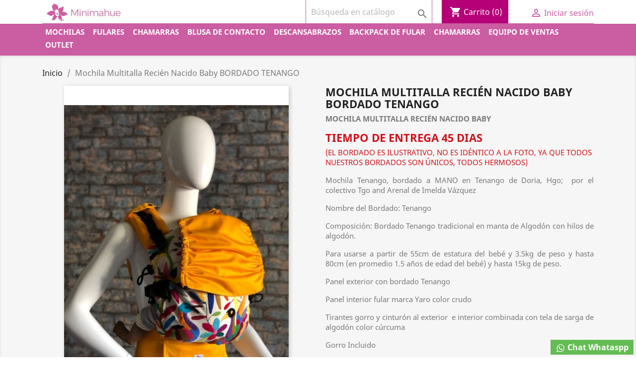

--- FILE ---
content_type: text/html; charset=utf-8
request_url: https://minimahue.com/web/inicio/700-mochila-multitalla-recien-nacido-baby-bordado-tenango-.html
body_size: 21414
content:
<!doctype html>
<html lang="es">

  <head>
    
      
  <meta charset="utf-8">


  <meta http-equiv="x-ua-compatible" content="ie=edge">



  <link rel="canonical" href="https://minimahue.com/web/inicio/700-mochila-multitalla-recien-nacido-baby-bordado-tenango-.html">

  <title>Mochila Multitalla Recién Nacido Baby BORDADO TENANGO</title>
  <meta name="description" content="MOCHILA MULTITALLA RECIÉN NACIDO BABY 
TIEMPO DE ENTREGA 45 DIAS 
(EL BORDADO ES ILUSTRATIVO, NO ES IDÉNTICO A LA FOTO, YA QUE TODOS NUESTROS BORDADOS SON ÚNICOS, TODOS HERMOSOS)
Mochila Tenango, bordado a MANO en Tenango de Doria, Hgo;  por el colectivo Tgo and Arenal de Imelda Vázquez
Nombre del Bordado: Tenango
Composición: Bordado Tenango tradicional en manta de Algodón con hilos de algodón.
Para usarse a partir de 55cm de estatura del bebé y 3.5kg de peso y hasta 80cm (en promedio 1.5 años de edad del bebé) y hasta 15kg de peso.
Panel exterior con bordado Tenango
Panel interior fular marca Yaro color crudo
Tirantes gorro y cinturón al exterior  e interior combinada con tela de sarga de algodón color cúrcuma
Gorro Incluido 

Cuidados de su mochila: 
Lave a mano con agua tibia, jabón líquido biodegradable disuelto en agua (nunca use jabones con abrillantadores, sosa, pastas), no use suavizantes.
Enjuague perfectamente, no deje remojar.
No exprima, solo elimine exceso de agua con una toalla.
Seque a la sombra, extienda sobre una toalla NO SEQUE COLGADA.
Puede planchar a temperatura baja por el interior, evite tocar con la plancha las cintas o broches.
Al ser una tela de algodón, las primeras lavadas puede desprender un poco de color, sugerimos lleve a cabo los cuidados anteriores con especial atención.


">
  <meta name="keywords" content="">
      
        



  <meta name="viewport" content="width=device-width, initial-scale=1">



  <link rel="icon" type="image/vnd.microsoft.icon" href="https://minimahue.com/web/img/favicon.ico?1506811122">
  <link rel="shortcut icon" type="image/x-icon" href="https://minimahue.com/web/img/favicon.ico?1506811122">



    <link rel="stylesheet" href="https://minimahue.com/web/themes/classic/assets/css/theme.css" type="text/css" media="all">
  <link rel="stylesheet" href="https://minimahue.com/web/modules/blockreassurance/views/dist/front.css" type="text/css" media="all">
  <link rel="stylesheet" href="https://minimahue.com/web/modules/paypal/views/css/paypal_fo.css" type="text/css" media="all">
  <link rel="stylesheet" href="https://minimahue.com/web/modules/whatsapp//views/css/whatsapp.css" type="text/css" media="all">
  <link rel="stylesheet" href="https://minimahue.com/web/js/jquery/ui/themes/base/minified/jquery-ui.min.css" type="text/css" media="all">
  <link rel="stylesheet" href="https://minimahue.com/web/js/jquery/ui/themes/base/minified/jquery.ui.theme.min.css" type="text/css" media="all">
  <link rel="stylesheet" href="https://minimahue.com/web/modules/ps_imageslider/css/homeslider.css" type="text/css" media="all">
  <link rel="stylesheet" href="https://minimahue.com/web/themes/classic/assets/css/custom.css" type="text/css" media="all">




  

  <script type="text/javascript">
        var pixel_fc = "https:\/\/minimahue.com\/web\/module\/pspixel\/FrontAjaxPixel";
        var prestashop = {"cart":{"products":[],"totals":{"total":{"type":"total","label":"Total","amount":0,"value":"$0"},"total_including_tax":{"type":"total","label":"Total (impuestos incl.)","amount":0,"value":"$0"},"total_excluding_tax":{"type":"total","label":"Total ","amount":0,"value":"$0"}},"subtotals":{"products":{"type":"products","label":"Subtotal","amount":0,"value":"$0"},"discounts":null,"shipping":{"type":"shipping","label":"Transporte","amount":0,"value":""},"tax":null},"products_count":0,"summary_string":"0 art\u00edculos","vouchers":{"allowed":1,"added":[]},"discounts":[],"minimalPurchase":1,"minimalPurchaseRequired":"Se necesita una compra m\u00ednima total de $1 (impuestos exc.) para validar su pedido. En este momento el valor total de su carrito es de $0 (impuestos exc.)."},"currency":{"name":"Peso mexicano","iso_code":"MXN","iso_code_num":"484","sign":"$"},"customer":{"lastname":null,"firstname":null,"email":null,"birthday":null,"newsletter":null,"newsletter_date_add":null,"optin":null,"website":null,"company":null,"siret":null,"ape":null,"is_logged":false,"gender":{"type":null,"name":null},"addresses":[]},"language":{"name":"Espa\u00f1ol (Spanish)","iso_code":"es","locale":"es-ES","language_code":"es-es","is_rtl":"0","date_format_lite":"d\/m\/Y","date_format_full":"d\/m\/Y H:i:s","id":5},"page":{"title":"","canonical":null,"meta":{"title":"Mochila Multitalla Reci\u00e9n Nacido Baby BORDADO TENANGO","description":"MOCHILA MULTITALLA RECI\u00c9N NACIDO BABY\u00a0\r\nTIEMPO DE ENTREGA 45 DIAS\u00a0\r\n(EL BORDADO ES ILUSTRATIVO, NO ES ID\u00c9NTICO A LA FOTO, YA QUE TODOS NUESTROS BORDADOS SON \u00daNICOS, TODOS HERMOSOS)\r\nMochila Tenango, bordado a MANO en Tenango de Doria, Hgo;\u00a0 por el colectivo Tgo and Arenal de Imelda V\u00e1zquez\r\nNombre del Bordado: Tenango\r\nComposici\u00f3n:\u00a0Bordado Tenango tradicional en manta de Algod\u00f3n con hilos de algod\u00f3n.\r\nPara usarse a partir de 55cm de estatura del beb\u00e9 y 3.5kg de peso y hasta 80cm (en promedio 1.5 a\u00f1os de edad del beb\u00e9) y hasta 15kg de peso.\r\nPanel exterior con bordado Tenango\r\nPanel interior fular marca Yaro color crudo\r\nTirantes gorro y cintur\u00f3n al exterior\u00a0 e interior combinada con tela de sarga de algod\u00f3n color\u00a0c\u00farcuma\r\nGorro Incluido\u00a0\r\n\r\nCuidados de su mochila:\u00a0\r\nLave a mano con agua tibia, jab\u00f3n l\u00edquido biodegradable disuelto en agua (nunca use jabones con abrillantadores, sosa, pastas), no use suavizantes.\r\nEnjuague perfectamente, no deje remojar.\r\nNo exprima, solo elimine exceso de agua con una toalla.\r\nSeque a la sombra, extienda sobre una toalla NO SEQUE COLGADA.\r\nPuede planchar a temperatura baja por el interior, evite tocar con la plancha las cintas o broches.\r\nAl ser una tela de algod\u00f3n, las primeras lavadas puede desprender un poco de color, sugerimos lleve a cabo los cuidados anteriores con especial atenci\u00f3n.\r\n\r\n\r\n","keywords":"","robots":"index"},"page_name":"product","body_classes":{"lang-es":true,"lang-rtl":false,"country-MX":true,"currency-MXN":true,"layout-full-width":true,"page-product":true,"tax-display-disabled":true,"product-id-700":true,"product-Mochila Multitalla Reci\u00e9n Nacido Baby BORDADO TENANGO":true,"product-id-category-2":true,"product-id-manufacturer-0":true,"product-id-supplier-0":true,"product-available-for-order":true},"admin_notifications":[]},"shop":{"name":"Minimahue","logo":"https:\/\/minimahue.com\/web\/img\/minimahue-logo-1502220497.jpg","stores_icon":"https:\/\/minimahue.com\/web\/img\/logo_stores.png","favicon":"https:\/\/minimahue.com\/web\/img\/favicon.ico"},"urls":{"base_url":"https:\/\/minimahue.com\/web\/","current_url":"https:\/\/minimahue.com\/web\/inicio\/700-mochila-multitalla-recien-nacido-baby-bordado-tenango-.html","shop_domain_url":"https:\/\/minimahue.com","img_ps_url":"https:\/\/minimahue.com\/web\/img\/","img_cat_url":"https:\/\/minimahue.com\/web\/img\/c\/","img_lang_url":"https:\/\/minimahue.com\/web\/img\/l\/","img_prod_url":"https:\/\/minimahue.com\/web\/img\/p\/","img_manu_url":"https:\/\/minimahue.com\/web\/img\/m\/","img_sup_url":"https:\/\/minimahue.com\/web\/img\/su\/","img_ship_url":"https:\/\/minimahue.com\/web\/img\/s\/","img_store_url":"https:\/\/minimahue.com\/web\/img\/st\/","img_col_url":"https:\/\/minimahue.com\/web\/img\/co\/","img_url":"https:\/\/minimahue.com\/web\/themes\/classic\/assets\/img\/","css_url":"https:\/\/minimahue.com\/web\/themes\/classic\/assets\/css\/","js_url":"https:\/\/minimahue.com\/web\/themes\/classic\/assets\/js\/","pic_url":"https:\/\/minimahue.com\/web\/upload\/","pages":{"address":"https:\/\/minimahue.com\/web\/direccion","addresses":"https:\/\/minimahue.com\/web\/direcciones","authentication":"https:\/\/minimahue.com\/web\/inicio-sesion","cart":"https:\/\/minimahue.com\/web\/carrito","category":"https:\/\/minimahue.com\/web\/index.php?controller=category","cms":"https:\/\/minimahue.com\/web\/index.php?controller=cms","contact":"https:\/\/minimahue.com\/web\/index.php?controller=contact","discount":"https:\/\/minimahue.com\/web\/descuento","guest_tracking":"https:\/\/minimahue.com\/web\/pedido-rapido","history":"https:\/\/minimahue.com\/web\/historial-compra","identity":"https:\/\/minimahue.com\/web\/datos-personales","index":"https:\/\/minimahue.com\/web\/","my_account":"https:\/\/minimahue.com\/web\/mi-cuenta","order_confirmation":"https:\/\/minimahue.com\/web\/seguimiento-cliente-no-registrado","order_detail":"https:\/\/minimahue.com\/web\/index.php?controller=order-detail","order_follow":"https:\/\/minimahue.com\/web\/seguimiento-pedido","order":"https:\/\/minimahue.com\/web\/pedido","order_return":"https:\/\/minimahue.com\/web\/index.php?controller=order-return","order_slip":"https:\/\/minimahue.com\/web\/albaran","pagenotfound":"https:\/\/minimahue.com\/web\/pagina-no-ecnontrada","password":"https:\/\/minimahue.com\/web\/recuperacion-contrasena","pdf_invoice":"https:\/\/minimahue.com\/web\/index.php?controller=pdf-invoice","pdf_order_return":"https:\/\/minimahue.com\/web\/index.php?controller=pdf-order-return","pdf_order_slip":"https:\/\/minimahue.com\/web\/index.php?controller=pdf-order-slip","prices_drop":"https:\/\/minimahue.com\/web\/ofertas","product":"https:\/\/minimahue.com\/web\/confirmacion-pedido","search":"https:\/\/minimahue.com\/web\/buscar","sitemap":"https:\/\/minimahue.com\/web\/mapa-web","stores":"https:\/\/minimahue.com\/web\/tiendas","supplier":"https:\/\/minimahue.com\/web\/proveedor","register":"https:\/\/minimahue.com\/web\/inicio-sesion?create_account=1","order_login":"https:\/\/minimahue.com\/web\/pedido?login=1"},"alternative_langs":[],"theme_assets":"\/web\/themes\/classic\/assets\/","actions":{"logout":"https:\/\/minimahue.com\/web\/?mylogout="},"no_picture_image":{"bySize":{"cart_default":{"url":"https:\/\/minimahue.com\/web\/img\/p\/es-default-cart_default.jpg","width":150,"height":179},"small_default":{"url":"https:\/\/minimahue.com\/web\/img\/p\/es-default-small_default.jpg","width":300,"height":357},"home_default":{"url":"https:\/\/minimahue.com\/web\/img\/p\/es-default-home_default.jpg","width":500,"height":753},"large_default":{"url":"https:\/\/minimahue.com\/web\/img\/p\/es-default-large_default.jpg","width":500,"height":753},"thickbox_default":{"url":"https:\/\/minimahue.com\/web\/img\/p\/es-default-thickbox_default.jpg","width":500,"height":753}},"small":{"url":"https:\/\/minimahue.com\/web\/img\/p\/es-default-cart_default.jpg","width":150,"height":179},"medium":{"url":"https:\/\/minimahue.com\/web\/img\/p\/es-default-home_default.jpg","width":500,"height":753},"large":{"url":"https:\/\/minimahue.com\/web\/img\/p\/es-default-thickbox_default.jpg","width":500,"height":753},"legend":""}},"configuration":{"display_taxes_label":false,"display_prices_tax_incl":false,"is_catalog":false,"show_prices":true,"opt_in":{"partner":true},"quantity_discount":{"type":"price","label":"Precio unitario"},"voucher_enabled":1,"return_enabled":0},"field_required":[],"breadcrumb":{"links":[{"title":"Inicio","url":"https:\/\/minimahue.com\/web\/"},{"title":"Mochila Multitalla Reci\u00e9n Nacido Baby BORDADO TENANGO","url":"https:\/\/minimahue.com\/web\/inicio\/700-mochila-multitalla-recien-nacido-baby-bordado-tenango-.html"}],"count":2},"link":{"protocol_link":"https:\/\/","protocol_content":"https:\/\/"},"time":1768820291,"static_token":"3c20f05f77bb57938784c7c1e3cef5c5","token":"8f60a04992c402804bdaa337d8758b47","debug":false};
        var psemailsubscription_subscription = "https:\/\/minimahue.com\/web\/module\/ps_emailsubscription\/subscription";
        var psr_icon_color = "#F19D76";
      </script>



  <!-- Facebook Pixel Code -->

    <script>

    !function(f,b,e,v,n,t,s)
    {if(f.fbq)return;n=f.fbq=function(){n.callMethod? n.callMethod.apply(n,arguments):n.queue.push(arguments)};
    if(!f._fbq)f._fbq=n;n.push=n;n.loaded=!0;n.version='2.0';n.agent='plprestashop'; // n.agent to keep because of partnership
    n.queue=[];t=b.createElement(e);t.async=!0;
    t.src=v;s=b.getElementsByTagName(e)[0];
    s.parentNode.insertBefore(t,s)}(window, document,'script', 'https://connect.facebook.net/en_US/fbevents.js');
    fbq('init', '351495658544802');
    fbq('track', 'PageView');

    </script>

<noscript>
<img height="1" width="1" style="display:none" src="https://www.facebook.com/tr?id=351495658544802&ev=PageView&noscript=1"/>
</noscript>

<!-- End Facebook Pixel Code -->

<!-- DO NOT MODIFY -->
<!-- End Facebook Pixel Code -->

<!-- Set Facebook Pixel Product Export -->
    <meta property="og:title" content="Mochila Multitalla Recién Nacido Baby BORDADO TENANGO">
    <meta property="og:description" content="MOCHILA MULTITALLA RECIÉN NACIDO BABY 
TIEMPO DE ENTREGA 45 DIAS 
(EL BORDADO ES ILUSTRATIVO, NO ES IDÉNTICO A LA FOTO, YA QUE TODOS NUESTROS BORDADOS SON ÚNICOS, TODOS HERMOSOS)
Mochila Tenango, bordado a MANO en Tenango de Doria, Hgo;  por el colectivo Tgo and Arenal de Imelda Vázquez
Nombre del Bordado: Tenango
Composición: Bordado Tenango tradicional en manta de Algodón con hilos de algodón.
Para usarse a partir de 55cm de estatura del bebé y 3.5kg de peso y hasta 80cm (en promedio 1.5 años de edad del bebé) y hasta 15kg de peso.
Panel exterior con bordado Tenango
Panel interior fular marca Yaro color crudo
Tirantes gorro y cinturón al exterior  e interior combinada con tela de sarga de algodón color cúrcuma
Gorro Incluido 

Cuidados de su mochila: 
Lave a mano con agua tibia, jabón líquido biodegradable disuelto en agua (nunca use jabones con abrillantadores, sosa, pastas), no use suavizantes.
Enjuague perfectamente, no deje remojar.
No exprima, solo elimine exceso de agua con una toalla.
Seque a la sombra, extienda sobre una toalla NO SEQUE COLGADA.
Puede planchar a temperatura baja por el interior, evite tocar con la plancha las cintas o broches.
Al ser una tela de algodón, las primeras lavadas puede desprender un poco de color, sugerimos lleve a cabo los cuidados anteriores con especial atención.


">
    <meta property="og:url" content="https://minimahue.com/web/inicio/700-mochila-multitalla-recien-nacido-baby-bordado-tenango-.html">
    <meta property="og:image" content="">
    <meta property="product:brand" content="">
    <meta property="product:availability" content="In stock">
    <meta property="product:condition" content="new">
    <meta property="product:price:amount" content="4130">
    <meta property="product:price:currency" content="MXN">
    <meta property="product:retailer_item_id" content="AJRN TENANGO AVES">
<!-- END OF Set Facebook Pixel Product Export -->


<script>
fbq('track', 'ViewContent', {content_name: 'Mochila Multitalla Recien Nacido Baby BORDADO TENANGO (ES)', content_ids: ['700'], content_type: 'product', value: 4130, currency: 'MXN'});
</script>



<!-- emarketing start -->





<!-- emarketing end -->



    
  <meta property="og:type" content="product">
  <meta property="og:url" content="https://minimahue.com/web/inicio/700-mochila-multitalla-recien-nacido-baby-bordado-tenango-.html">
  <meta property="og:title" content="Mochila Multitalla Recién Nacido Baby BORDADO TENANGO">
  <meta property="og:site_name" content="Minimahue">
  <meta property="og:description" content="MOCHILA MULTITALLA RECIÉN NACIDO BABY 
TIEMPO DE ENTREGA 45 DIAS 
(EL BORDADO ES ILUSTRATIVO, NO ES IDÉNTICO A LA FOTO, YA QUE TODOS NUESTROS BORDADOS SON ÚNICOS, TODOS HERMOSOS)
Mochila Tenango, bordado a MANO en Tenango de Doria, Hgo;  por el colectivo Tgo and Arenal de Imelda Vázquez
Nombre del Bordado: Tenango
Composición: Bordado Tenango tradicional en manta de Algodón con hilos de algodón.
Para usarse a partir de 55cm de estatura del bebé y 3.5kg de peso y hasta 80cm (en promedio 1.5 años de edad del bebé) y hasta 15kg de peso.
Panel exterior con bordado Tenango
Panel interior fular marca Yaro color crudo
Tirantes gorro y cinturón al exterior  e interior combinada con tela de sarga de algodón color cúrcuma
Gorro Incluido 

Cuidados de su mochila: 
Lave a mano con agua tibia, jabón líquido biodegradable disuelto en agua (nunca use jabones con abrillantadores, sosa, pastas), no use suavizantes.
Enjuague perfectamente, no deje remojar.
No exprima, solo elimine exceso de agua con una toalla.
Seque a la sombra, extienda sobre una toalla NO SEQUE COLGADA.
Puede planchar a temperatura baja por el interior, evite tocar con la plancha las cintas o broches.
Al ser una tela de algodón, las primeras lavadas puede desprender un poco de color, sugerimos lleve a cabo los cuidados anteriores con especial atención.


">
  <meta property="og:image" content="https://minimahue.com/web/1663-thickbox_default/mochila-multitalla-recien-nacido-baby-bordado-tenango-.jpg">
      <meta property="product:pretax_price:amount" content="4130">
    <meta property="product:pretax_price:currency" content="MXN">
    <meta property="product:price:amount" content="4130">
    <meta property="product:price:currency" content="MXN">
    
  </head>

  <body id="product" class="lang-es country-mx currency-mxn layout-full-width page-product tax-display-disabled product-id-700 product-mochila-multitalla-recien-nacido-baby-bordado-tenango product-id-category-2 product-id-manufacturer-0 product-id-supplier-0 product-available-for-order">

    
      <div class="col-md-6 links">
  <div class="row">
    </div>
</div>

    

    <main>
      
              

      <header id="header">
        
          
  <div class="header-banner">
    
  </div>



  <nav class="header-nav">
    <div class="container">
      <div class="row">
        <div class="hidden-sm-down">
          <div class="col-md-5 col-xs-12">
            
          </div>
		   <div class="col-md-2 hidden-sm-down" id="_desktop_logo">
                            <a href="https://minimahue.com/web/">
                  <img class="logo img-responsive" src="https://minimahue.com/web/img/minimahue-logo-1502220497.jpg" alt="Minimahue">
                </a>
                    </div>
          <div class="col-md-9 right-nav">
              <!-- Block search module TOP -->
<div id="search_widget" class="search-widget" data-search-controller-url="//minimahue.com/web/buscar">
	<form method="get" action="//minimahue.com/web/buscar">
		<input type="hidden" name="controller" value="search">
		<input type="text" name="s" value="" placeholder="Búsqueda en catálogo" aria-label="Buscar">
		<button type="submit">
			<i class="material-icons search">&#xE8B6;</i>
      <span class="hidden-xl-down">Buscar</span>
		</button>
	</form>
</div>
<!-- /Block search module TOP -->
<div id="_desktop_cart">
  <div class="blockcart cart-preview inactive" data-refresh-url="//minimahue.com/web/module/ps_shoppingcart/ajax">
    <div class="header">
              <i class="material-icons shopping-cart">shopping_cart</i>
        <span class="hidden-sm-down">Carrito</span>
        <span class="cart-products-count">(0)</span>
          </div>
  </div>
</div>
<div id="_desktop_user_info">
  <div class="user-info">
          <a
        href="https://minimahue.com/web/mi-cuenta"
        title="Acceda a su cuenta de cliente"
        rel="nofollow"
      >
        <i class="material-icons">&#xE7FF;</i>
        <span class="hidden-sm-down">Iniciar sesión</span>
      </a>
      </div>
</div>

          </div>
        </div>
        <div class="hidden-md-up text-sm-center mobile">
          <div class="float-xs-left" id="menu-icon">
            <i class="material-icons d-inline">&#xE5D2;</i>
          </div>
          <div class="float-xs-right" id="_mobile_cart"></div>
          <div class="float-xs-right" id="_mobile_user_info"></div>
          <div class="top-logo" id="_mobile_logo"></div>
          <div class="clearfix"></div>
        </div>
      </div>
    </div>
  </nav>



  <div class="header-top">
    <div class="container">
       <div class="row">
       
        <div class="col-md-12 col-sm-12 position-static">
          

<div class="menu js-top-menu position-static hidden-sm-down" id="_desktop_top_menu">
    
          <ul class="top-menu" id="top-menu" data-depth="0">
                    <li class="category" id="category-57">
                          <a
                class="dropdown-item"
                href="https://minimahue.com/web/57-mochilas" data-depth="0"
                              >
                                                                      <span class="float-xs-right hidden-md-up">
                    <span data-target="#top_sub_menu_42619" data-toggle="collapse" class="navbar-toggler collapse-icons">
                      <i class="material-icons add">&#xE313;</i>
                      <i class="material-icons remove">&#xE316;</i>
                    </span>
                  </span>
                                MOCHILAS
              </a>
                            <div  class="popover sub-menu js-sub-menu collapse" id="top_sub_menu_42619">
                
          <ul class="top-menu"  data-depth="1">
                    <li class="category" id="category-91">
                          <a
                class="dropdown-item dropdown-submenu"
                href="https://minimahue.com/web/91-basica-por-talla-6-24-meses" data-depth="1"
                              >
                                BÁSICA POR TALLA (6-24 meses)
              </a>
                          </li>
                    <li class="category" id="category-92">
                          <a
                class="dropdown-item dropdown-submenu"
                href="https://minimahue.com/web/92-mochila-multitalla-baby-0-18-meses" data-depth="1"
                              >
                                Mochila Multitalla Baby (0-18 meses)
              </a>
                          </li>
                    <li class="category" id="category-93">
                          <a
                class="dropdown-item dropdown-submenu"
                href="https://minimahue.com/web/93-mochila-multitalla-toddler-6-36-meses" data-depth="1"
                              >
                                Mochila Multitalla Toddler (6-36 meses)
              </a>
                          </li>
              </ul>
    
              </div>
                          </li>
                    <li class="category" id="category-58">
                          <a
                class="dropdown-item"
                href="https://minimahue.com/web/58-fulares" data-depth="0"
                              >
                                FULARES
              </a>
                          </li>
                    <li class="category" id="category-22">
                          <a
                class="dropdown-item"
                href="https://minimahue.com/web/22-chamarras" data-depth="0"
                              >
                                CHAMARRAS
              </a>
                          </li>
                    <li class="category" id="category-77">
                          <a
                class="dropdown-item"
                href="https://minimahue.com/web/77-blusa-de-contacto" data-depth="0"
                              >
                                BLUSA DE CONTACTO
              </a>
                          </li>
                    <li class="category" id="category-104">
                          <a
                class="dropdown-item"
                href="https://minimahue.com/web/104-descansabrazos" data-depth="0"
                              >
                                DESCANSABRAZOS
              </a>
                          </li>
                    <li class="category" id="category-90">
                          <a
                class="dropdown-item"
                href="https://minimahue.com/web/90-backpack-de-fular" data-depth="0"
                              >
                                BACKPACK DE FULAR
              </a>
                          </li>
                    <li class="category" id="category-22">
                          <a
                class="dropdown-item"
                href="https://minimahue.com/web/22-chamarras" data-depth="0"
                              >
                                CHAMARRAS
              </a>
                          </li>
                    <li class="cms-page" id="cms-page-6">
                          <a
                class="dropdown-item"
                href="https://minimahue.com/web/content/6-equipo-de-ventas" data-depth="0"
                              >
                                EQUIPO DE VENTAS
              </a>
                          </li>
                    <li class="category" id="category-102">
                          <a
                class="dropdown-item"
                href="https://minimahue.com/web/102-outlet" data-depth="0"
                              >
                                OUTLET
              </a>
                          </li>
              </ul>
    
    <div class="clearfix"></div>
</div>

          <div class="clearfix"></div>
        </div>
      </div>
      <div id="mobile_top_menu_wrapper" class="row hidden-md-up" style="display:none;">
        <div class="js-top-menu mobile" id="_mobile_top_menu"></div>
        <div class="js-top-menu-bottom">
          <div id="_mobile_currency_selector"></div>
          <div id="_mobile_language_selector"></div>
          <div id="_mobile_contact_link"></div>
        </div>
      </div>
    </div>
  </div>
  

        
      </header>

      
        
<aside id="notifications">
  <div class="container">
    
    
    
      </div>
</aside>
      

      <section id="wrapper">
        
        <div class="container">
          
            <nav data-depth="2" class="breadcrumb hidden-sm-down">
  <ol itemscope itemtype="http://schema.org/BreadcrumbList">
    
              
                      <li itemprop="itemListElement" itemscope itemtype="http://schema.org/ListItem">
              <a itemprop="item" href="https://minimahue.com/web/"><span itemprop="name">Inicio</span></a>
              <meta itemprop="position" content="1">
            </li>
                  
              
                      <li>
              <span>Mochila Multitalla Recién Nacido Baby BORDADO TENANGO</span>
            </li>
                  
          
  </ol>
</nav>
          

          

          
  <div id="content-wrapper">
    
    

  <section id="main" itemscope itemtype="https://schema.org/Product">
    <meta itemprop="url" content="https://minimahue.com/web/inicio/700-mochila-multitalla-recien-nacido-baby-bordado-tenango-.html">

    <div class="row product-container">
      <div class="col-md-6">
        
          <section class="page-content" id="content">
            
              
    <ul class="product-flags">
            </ul>


              
                <div class="images-container">
  
    <div class="product-cover">
              <img class="js-qv-product-cover" src="https://minimahue.com/web/1663-large_default/mochila-multitalla-recien-nacido-baby-bordado-tenango-.jpg" alt="" title="" style="width:100%;" itemprop="image">
        <div class="layer hidden-sm-down" data-toggle="modal" data-target="#product-modal">
          <i class="material-icons zoom-in">search</i>
        </div>
          </div>
  

  
    <div class="js-qv-mask mask">
      <ul class="product-images js-qv-product-images">
                  <li class="thumb-container">
            <img
              class="thumb js-thumb  selected "
              data-image-medium-src=""
              data-image-large-src="https://minimahue.com/web/1663-large_default/mochila-multitalla-recien-nacido-baby-bordado-tenango-.jpg"
              src="https://minimahue.com/web/1663-home_default/mochila-multitalla-recien-nacido-baby-bordado-tenango-.jpg"
              alt=""
              title=""
              width="100"
              itemprop="image"
            >
          </li>
                  <li class="thumb-container">
            <img
              class="thumb js-thumb "
              data-image-medium-src=""
              data-image-large-src="https://minimahue.com/web/1664-large_default/mochila-multitalla-recien-nacido-baby-bordado-tenango-.jpg"
              src="https://minimahue.com/web/1664-home_default/mochila-multitalla-recien-nacido-baby-bordado-tenango-.jpg"
              alt=""
              title=""
              width="100"
              itemprop="image"
            >
          </li>
                  <li class="thumb-container">
            <img
              class="thumb js-thumb "
              data-image-medium-src=""
              data-image-large-src="https://minimahue.com/web/1665-large_default/mochila-multitalla-recien-nacido-baby-bordado-tenango-.jpg"
              src="https://minimahue.com/web/1665-home_default/mochila-multitalla-recien-nacido-baby-bordado-tenango-.jpg"
              alt=""
              title=""
              width="100"
              itemprop="image"
            >
          </li>
              </ul>
    </div>
  

</div>
              
              <div class="scroll-box-arrows">
                <i class="material-icons left">&#xE314;</i>
                <i class="material-icons right">&#xE315;</i>
              </div>

            
          </section>
        
        </div>
        <div class="col-md-6">
          
            
              <h1 class="h1" itemprop="name">Mochila Multitalla Recién Nacido Baby BORDADO TENANGO</h1>
            
          
         

          <div class="product-information">
            
              <div id="product-description-short-700" class="product-description" itemprop="description"><p><b><span lang="ES">MOCHILA MULTITALLA RECIÉN NACIDO BABY</span></b> </p>
<h1><span style="color: #d0121a;">TIEMPO DE ENTREGA 45 DIAS </span></h1>
<p><span style="color: #d0121a;">(EL BORDADO ES ILUSTRATIVO, NO ES IDÉNTICO A LA FOTO, YA QUE TODOS NUESTROS BORDADOS SON ÚNICOS, TODOS HERMOSOS)</span></p>
<p class="MsoNormal" style="box-sizing: inherit; margin-top: 0px; margin-bottom: 1rem; font-size: 15px; color: #7a7a7a; font-family: 'Noto Sans', sans-serif; background-color: #f6f6f6; text-align: justify;">Mochila Tenango, bordado a MANO en Tenango de Doria, Hgo;  por el colectivo Tgo and Arenal de Imelda Vázquez</p>
<p class="MsoNormal" style="box-sizing: inherit; margin-top: 0px; margin-bottom: 1rem; font-size: 15px; color: #7a7a7a; font-family: 'Noto Sans', sans-serif; background-color: #f6f6f6; text-align: justify;">Nombre del Bordado: Tenango</p>
<p class="MsoNormal" style="box-sizing: inherit; margin-top: 0px; margin-bottom: 1rem; font-size: 15px; color: #7a7a7a; font-family: 'Noto Sans', sans-serif; background-color: #f6f6f6; text-align: justify;">Composición: Bordado Tenango tradicional en manta de Algodón con hilos de algodón.</p>
<p class="MsoNormal" style="box-sizing: inherit; margin-top: 0px; margin-bottom: 1rem; font-size: 15px; color: #7a7a7a; font-family: 'Noto Sans', sans-serif; background-color: #f6f6f6; text-align: justify;"><span style="text-align: start;">Para usarse a partir de 55cm de estatura del bebé y 3.5kg de peso y hasta 80cm (en promedio 1.5 años de edad del bebé) y hasta 15kg de peso.</span></p>
<p style="box-sizing: inherit; margin-top: 0px; margin-bottom: 1rem; font-size: 15px; color: #7a7a7a; font-family: 'Noto Sans', sans-serif; background-color: #f6f6f6;">Panel exterior con bordado Tenango</p>
<p style="box-sizing: inherit; margin-top: 0px; margin-bottom: 1rem; font-size: 15px; color: #7a7a7a; font-family: 'Noto Sans', sans-serif; background-color: #f6f6f6;">Panel interior fular marca Yaro color crudo</p>
<p style="box-sizing: inherit; margin-top: 0px; margin-bottom: 1rem; font-size: 15px; color: #7a7a7a; font-family: 'Noto Sans', sans-serif; background-color: #f6f6f6;">Tirantes gorro y cinturón al exterior  e interior combinada con tela de sarga de algodón color cúrcuma</p>
<p class="MsoNormal" style="box-sizing: inherit; margin-top: 0px; margin-bottom: 1rem; font-size: 15px; color: #7a7a7a; font-family: 'Noto Sans', sans-serif; background-color: #f6f6f6; text-align: justify;">Gorro Incluido </p>
<p class="MsoNormal" style="box-sizing: inherit; margin-top: 0px; margin-bottom: 1rem; font-size: 15px; color: #7a7a7a; font-family: 'Noto Sans', sans-serif; background-color: #f6f6f6; text-align: justify;"></p>
<p class="MsoNormal" style="box-sizing: inherit; margin-top: 0px; margin-bottom: 1rem; font-size: 15px; color: #7a7a7a; font-family: 'Noto Sans', sans-serif; background-color: #f6f6f6; text-align: justify;"><span style="box-sizing: inherit; font-weight: bolder;">Cuidados de su mochila: </span></p>
<p class="MsoNormal" style="box-sizing: inherit; margin-top: 0px; margin-bottom: 1rem; font-size: 15px; color: #7a7a7a; font-family: 'Noto Sans', sans-serif; background-color: #f6f6f6; text-align: justify;">Lave a mano con agua tibia, jabón líquido biodegradable disuelto en agua (nunca use jabones con abrillantadores, sosa, pastas), no use suavizantes.</p>
<p class="MsoNormal" style="box-sizing: inherit; margin-top: 0px; margin-bottom: 1rem; font-size: 15px; color: #7a7a7a; font-family: 'Noto Sans', sans-serif; background-color: #f6f6f6; text-align: justify;">Enjuague perfectamente, no deje remojar.</p>
<p class="MsoNormal" style="box-sizing: inherit; margin-top: 0px; margin-bottom: 1rem; font-size: 15px; color: #7a7a7a; font-family: 'Noto Sans', sans-serif; background-color: #f6f6f6; text-align: justify;">No exprima, solo elimine exceso de agua con una toalla.</p>
<p class="MsoNormal" style="box-sizing: inherit; margin-top: 0px; margin-bottom: 1rem; font-size: 15px; color: #7a7a7a; font-family: 'Noto Sans', sans-serif; background-color: #f6f6f6; text-align: justify;">Seque a la sombra, extienda sobre una toalla NO SEQUE COLGADA.</p>
<p class="MsoNormal" style="box-sizing: inherit; margin-top: 0px; margin-bottom: 1rem; font-size: 15px; color: #7a7a7a; font-family: 'Noto Sans', sans-serif; background-color: #f6f6f6; text-align: justify;">Puede planchar a temperatura baja por el interior, evite tocar con la plancha las cintas o broches.</p>
<p class="MsoNormal" style="box-sizing: inherit; margin-top: 0px; margin-bottom: 1rem; font-size: 15px; color: #7a7a7a; font-family: 'Noto Sans', sans-serif; background-color: #f6f6f6; text-align: justify;">Al ser una tela de algodón, las primeras lavadas puede desprender un poco de color, sugerimos lleve a cabo los cuidados anteriores con especial atención.</p>
<p></p>
<p></p>
<p><img src="https://minimahue.com/web/img/cms/ICONOS/ic-ma-recien-nacido.png" alt="" width="100%" height="NaN" /></p></div>
            

            

<div class="price_mm">
              <div class="product-prices">
    
          

    
      <div
        class="product-price h5 "
        itemprop="offers"
        itemscope
        itemtype="https://schema.org/Offer"
      >
        <link itemprop="availability" href="https://schema.org/InStock"/>
        <meta itemprop="priceCurrency" content="MXN">

        <div class="current-price">
          <span itemprop="price" content="4130">$4,130</span>

                  </div>

        
                  
      </div>
    

    
          

    
          

    
          

    

    <div class="tax-shipping-delivery-label">
              Sin impuestos
            
      
                        </div>
  </div>
          </div> 
		  
            <div class="product-actions">
              
                <form action="https://minimahue.com/web/carrito" method="post" id="add-to-cart-or-refresh">
                  <input type="hidden" name="token" value="3c20f05f77bb57938784c7c1e3cef5c5">
                  <input type="hidden" name="id_product" value="700" id="product_page_product_id">
                  <input type="hidden" name="id_customization" value="0" id="product_customization_id">

                  
                    <div class="product-variants">
  </div>
                  

                  
                                      

                  
                    <section class="product-discounts">
  </section>
                  

                  
                    <div class="product-add-to-cart">
      <span class="control-label">Cantidad</span>

    
      <div class="product-quantity clearfix">
        <div class="qty">
          <input
            type="number"
            name="qty"
            id="quantity_wanted"
            value="1"
            class="input-group"
            min="1"
            aria-label="Cantidad"
          >
        </div>

        <div class="add">
          <button
            class="btn btn-primary add-to-cart"
            data-button-action="add-to-cart"
            type="submit"
                      >
            <i class="material-icons shopping-cart">&#xE547;</i>
            Añadir al carrito
          </button>
        </div>

        
      </div>
    

    
      <span id="product-availability">
                              <i class="material-icons rtl-no-flip product-available">&#xE5CA;</i>
                    In Stock
              </span>
    

    
      <p class="product-minimal-quantity">
              </p>
    
  </div>
                  

                  
                    <div class="product-additional-info">
  
      <div class="social-sharing">
      <span>Compartir</span>
      <ul>
                  <li class="facebook icon-gray"><a href="https://www.facebook.com/sharer.php?u=https%3A%2F%2Fminimahue.com%2Fweb%2Finicio%2F700-mochila-multitalla-recien-nacido-baby-bordado-tenango-.html" class="text-hide" title="Compartir" target="_blank">Compartir</a></li>
                  <li class="twitter icon-gray"><a href="https://twitter.com/intent/tweet?text=Mochila+Multitalla+Reci%C3%A9n+Nacido+Baby+BORDADO+TENANGO https%3A%2F%2Fminimahue.com%2Fweb%2Finicio%2F700-mochila-multitalla-recien-nacido-baby-bordado-tenango-.html" class="text-hide" title="Tuitear" target="_blank">Tuitear</a></li>
                  <li class="pinterest icon-gray"><a href="https://www.pinterest.com/pin/create/button/?media=https%3A%2F%2Fminimahue.com%2Fweb%2F1663%2Fmochila-multitalla-recien-nacido-baby-bordado-tenango-.jpg&amp;url=https%3A%2F%2Fminimahue.com%2Fweb%2Finicio%2F700-mochila-multitalla-recien-nacido-baby-bordado-tenango-.html" class="text-hide" title="Pinterest" target="_blank">Pinterest</a></li>
              </ul>
    </div>
  
<div class="row">
    <div class="col-md-12">
        <kueskipay-widget
             data-kpay-widget-amount="413000"
             data-kpay-widget-type="product"
                          data-kpay-widget-product-name="Mochila Multitalla Recién Nacido Baby BORDADO TENANGO">
                     </kueskipay-widget>
        <script id="kpay-advertising-script"
         src="https://cdn.kueskipay.com/widgets.js?authorization=e4fb2859-1fec-4122-92cd-0c6ec5cbd084&&integration=prestashop&version=v1.0.7">
        </script>
        <script type="">new KueskipayAdvertising().init()</script>
    </div>
</div>
</div>
                  

                                    
                </form>
              

            </div>

            
              <div class="blockreassurance_product">
            <div>
            <span class="item-product">
                                                        <img class="svg invisible" src="/web/modules/blockreassurance/img/ic_verified_user_black_36dp_1x.png">
                                    &nbsp;
            </span>
                          <p class="block-title" style="color:#000000;">ENVIÓ INMEDIATO</p>
                    </div>
            <div>
            <span class="item-product">
                                                        <img class="svg invisible" src="/web/modules/blockreassurance/img/ic_local_shipping_black_36dp_1x.png">
                                    &nbsp;
            </span>
                          <p class="block-title" style="color:#000000;">ENVÍOS GRATUITOS a partir de $3000 </p>
                    </div>
        <div class="clearfix"></div>
</div>

            

</div>
</div>
</div>
<div class="row">
<div class="col-md-12">
<div>
   
          
	
            
              <div class="tabs">
                <ul class="nav nav-tabs" role="tablist">
                                      <li class="nav-item">
                       <a
                         class="nav-link active"
                         data-toggle="tab"
                         href="#description"
                         role="tab"
                         aria-controls="description"
                          aria-selected="true">Descripción</a>
                    </li>
                                    <li class="nav-item">
                    <a
                      class="nav-link"
                      data-toggle="tab"
                      href="#product-details"
                      role="tab"
                      aria-controls="product-details"
                      >Detalles del producto</a>
                  </li>
                                                    </ul>

                <div class="tab-content" id="tab-content">
                 <div class="tab-pane fade in active" id="description" role="tabpanel">
                   
                     <div class="product-description"><p class="MsoNormal"><span style="color: #ff457d;"><b><span lang="ES">MOCHILA MINIMAHUE MULTITALLA<o:p></o:p></span></b></span></p>
<p class="MsoNormal">Es una mochila que crece con tu bebé, su sistema de broches y ajustes bilaterales, te permite reducirla o ampliarla al tamaño que necesites, lo que facilita la colocación ergonómica de acuerdo a la estatura de tu bebé. </p>
<p class="MsoNormal" style="text-align: justify;"><span lang="ES">Confeccionada en tela de algodón, algunos diseños hechos con fular (tela importada confeccionada especialmente para porteo) pueden incluir mezclas de materiales diversos, como lino, reprevé, seda, lana, etc.</span> </p>
<p class="MsoNormal" style="text-align: justify;"><span lang="ES">Cintas industriales que soportan pesos altos.</span> </p>
<p class="MsoNormal" style="text-align: justify;"><span lang="ES">Broches de alta seguridad, certificados por Duraflex, la mejor marca a nivel mundial, y National Molding (filial de DURAFLEX en los Estados Unidos de Norteamérica).</span> </p>
<p class="MsoNormal" style="text-align: justify;"><span lang="ES">Tirantes acolchados con memoria de retorno, la esponja no se deforma con el uso.</span> </p>
<p class="MsoNormal" style="text-align: justify;"><span lang="ES">Gorro quitapón, sujeta bolso y bolso utilitario en cinturón que incluyen todas nuestras mochilas.</span> </p>
<p class="MsoNormal" style="text-align: justify;"><span lang="ES">Ajuste bilateral en cinturón, lo que hace una colocación más simétrica, cómoda y correcta.</span> </p>
<p></p>
<p class="MsoNormal" style="text-align: justify;"><span lang="ES">Incluye acolchado en laterales para brindar mayor comodidad a las piernas de tu bebé.<o:p></o:p></span></p>
<p class="MsoNormal" style="text-align: justify;"></p>
<p class="MsoNormal"><span style="color: #ff457d;"><b><span lang="ES">MOCHILA MULTITALLA RECIÉN NACIDO-BABY</span></b></span> </p>
<p class="MsoNormal"><b><span lang="ES">Mochila multitalla recién nacido- baby:</span></b><span lang="ES"> para usarse a partir de 55cm de estatura del bebé y 3.5kg de peso y hasta 80cm (en promedio 1.5 años de edad del bebé) y hasta 15kg de peso.<o:p></o:p></span></p>
<p class="MsoNormal"><span lang="ES">(Indispensable la asesoría de un profesional del porteo si deseas adquirir esta mochila para lograr una correcta colocación desde recién nacido).</span> </p>
<p class="MsoNormal"><span lang="ES">El panel de esta mochila es completamente de tela de fular (tela importada confeccionada especialmente para porteo) con esto se preserva la postura natural y ergonómica de tu bebé.</span> </p>
<p class="MsoNormal"><span lang="ES">Cuenta con tres tamaños de ajuste horizontal en el asiento para adaptarse perfectamente a las necesidades de tu bebé.</span> </p>
<p class="MsoNormal"><span lang="ES">Incluimos un sistema dual de ajuste en el largo panel, para reducir al máximo el tamaño de la mochila cuando tu bebé acaba de nacer y ampliarlo por completo cuando ya supera el año de edad.<o:p></o:p></span></p>
<p class="MsoNormal">Implementamos una hebilla adicional en los laterales del cinturón de nuestra mochila, donde conectas el broche del tirante, este lo recomendamos usar con bebés menores de seis meses, lo que permite mantener la cifosis natural (curva de la espalda) de tu bebé. Después de los seis meses, sugerimos conectar el broche del tirante a la hebilla colocada en el centro del panel de tu mochila.</p>
<p class="MsoNormal">Esta mochila puede usarse en complexiones delgadas, medias y robustas del porteador.</p>
<p class="MsoNormal"><span lang="ES">El cinturón puede ampliarse hasta 160cm<o:p></o:p></span></p>
<p class="MsoNormal"><span lang="ES">Los tirantes incluyen un sistema circular de ajuste, que permite su uso en todas las complexiones.</span> </p>
<p class="MsoNormal"><span lang="ES">Incluye un control cefálico, indispensable en bebés que no logran aun un control cervical (control de su cabeza).</span></p>
<p class="MsoNormal"></p>
<p class="MsoNormal"><span style="color: #ff457d;"><b>GARANTÍA:</b></span></p>
<p class="MsoNormal">Tu mochila tiene garantía en defectos de fabricación por 2 años (tela, broches, costuras) en colores y diseños no hay cambios. </p>
<p class="MsoNormal"><span style="color: #ff457d;"><b>COLORES:</b></span></p>
<p class="MsoNormal">Recuerda que los tonos de telas pueden variar ligeramente de acuerdo a la calibración de color de tu monitor o celular por lo que pueden existir diferencias entre el tono exacto que ves en pantalla con respecto a tu producto físico.</p></div>
                   
                 </div>

                 
                   <div class="tab-pane fade"
     id="product-details"
     data-product="{&quot;id_shop_default&quot;:&quot;1&quot;,&quot;id_manufacturer&quot;:&quot;0&quot;,&quot;id_supplier&quot;:&quot;0&quot;,&quot;reference&quot;:&quot;AJRN TENANGO AVES&quot;,&quot;is_virtual&quot;:&quot;0&quot;,&quot;delivery_in_stock&quot;:&quot;&quot;,&quot;delivery_out_stock&quot;:&quot;&quot;,&quot;id_category_default&quot;:&quot;2&quot;,&quot;on_sale&quot;:&quot;0&quot;,&quot;online_only&quot;:&quot;0&quot;,&quot;ecotax&quot;:0,&quot;minimal_quantity&quot;:&quot;1&quot;,&quot;low_stock_threshold&quot;:null,&quot;low_stock_alert&quot;:&quot;0&quot;,&quot;price&quot;:&quot;$4,130&quot;,&quot;unity&quot;:&quot;&quot;,&quot;unit_price_ratio&quot;:&quot;0.000000&quot;,&quot;additional_shipping_cost&quot;:&quot;0.000000&quot;,&quot;customizable&quot;:&quot;0&quot;,&quot;text_fields&quot;:&quot;0&quot;,&quot;uploadable_files&quot;:&quot;0&quot;,&quot;redirect_type&quot;:&quot;404&quot;,&quot;id_type_redirected&quot;:&quot;0&quot;,&quot;available_for_order&quot;:&quot;1&quot;,&quot;available_date&quot;:&quot;0000-00-00&quot;,&quot;show_condition&quot;:&quot;0&quot;,&quot;condition&quot;:&quot;new&quot;,&quot;show_price&quot;:&quot;1&quot;,&quot;indexed&quot;:&quot;1&quot;,&quot;visibility&quot;:&quot;both&quot;,&quot;cache_default_attribute&quot;:&quot;0&quot;,&quot;advanced_stock_management&quot;:&quot;0&quot;,&quot;date_add&quot;:&quot;2021-07-26 13:49:43&quot;,&quot;date_upd&quot;:&quot;2024-11-21 20:37:53&quot;,&quot;pack_stock_type&quot;:&quot;3&quot;,&quot;meta_description&quot;:&quot;&quot;,&quot;meta_keywords&quot;:&quot;&quot;,&quot;meta_title&quot;:&quot;&quot;,&quot;link_rewrite&quot;:&quot;mochila-multitalla-recien-nacido-baby-bordado-tenango-&quot;,&quot;name&quot;:&quot;Mochila Multitalla Reci\u00e9n Nacido Baby BORDADO TENANGO&quot;,&quot;description&quot;:&quot;&lt;p class=\&quot;MsoNormal\&quot;&gt;&lt;span style=\&quot;color: #ff457d;\&quot;&gt;&lt;b&gt;&lt;span lang=\&quot;ES\&quot;&gt;MOCHILA MINIMAHUE\u00a0MULTITALLA&lt;o:p&gt;&lt;\/o:p&gt;&lt;\/span&gt;&lt;\/b&gt;&lt;\/span&gt;&lt;\/p&gt;\r\n&lt;p class=\&quot;MsoNormal\&quot;&gt;Es una mochila que crece con tu beb\u00e9, su sistema de broches y ajustes bilaterales, te permite reducirla o ampliarla al tama\u00f1o que necesites, lo que facilita la colocaci\u00f3n ergon\u00f3mica de acuerdo a la estatura de tu beb\u00e9.\u00a0&lt;\/p&gt;\r\n&lt;p class=\&quot;MsoNormal\&quot; style=\&quot;text-align: justify;\&quot;&gt;&lt;span lang=\&quot;ES\&quot;&gt;Confeccionada en tela de algod\u00f3n, algunos dise\u00f1os hechos con fular (tela importada confeccionada especialmente para porteo) pueden incluir mezclas de materiales diversos, como lino, reprev\u00e9, seda, lana, etc.&lt;\/span&gt;\u00a0&lt;\/p&gt;\r\n&lt;p class=\&quot;MsoNormal\&quot; style=\&quot;text-align: justify;\&quot;&gt;&lt;span lang=\&quot;ES\&quot;&gt;Cintas industriales que soportan pesos altos.&lt;\/span&gt;\u00a0&lt;\/p&gt;\r\n&lt;p class=\&quot;MsoNormal\&quot; style=\&quot;text-align: justify;\&quot;&gt;&lt;span lang=\&quot;ES\&quot;&gt;Broches de alta seguridad, certificados por Duraflex, la mejor marca a nivel mundial, y National Molding (filial de DURAFLEX en los Estados Unidos de Norteam\u00e9rica).&lt;\/span&gt;\u00a0&lt;\/p&gt;\r\n&lt;p class=\&quot;MsoNormal\&quot; style=\&quot;text-align: justify;\&quot;&gt;&lt;span lang=\&quot;ES\&quot;&gt;Tirantes acolchados con memoria de retorno, la esponja no se deforma con el uso.&lt;\/span&gt;\u00a0&lt;\/p&gt;\r\n&lt;p class=\&quot;MsoNormal\&quot; style=\&quot;text-align: justify;\&quot;&gt;&lt;span lang=\&quot;ES\&quot;&gt;Gorro quitap\u00f3n, sujeta bolso y bolso utilitario en cintur\u00f3n que incluyen todas nuestras mochilas.&lt;\/span&gt;\u00a0&lt;\/p&gt;\r\n&lt;p class=\&quot;MsoNormal\&quot; style=\&quot;text-align: justify;\&quot;&gt;&lt;span lang=\&quot;ES\&quot;&gt;Ajuste bilateral en cintur\u00f3n, lo que hace una colocaci\u00f3n m\u00e1s sim\u00e9trica, c\u00f3moda y correcta.&lt;\/span&gt;\u00a0&lt;\/p&gt;\r\n&lt;p&gt;&lt;\/p&gt;\r\n&lt;p class=\&quot;MsoNormal\&quot; style=\&quot;text-align: justify;\&quot;&gt;&lt;span lang=\&quot;ES\&quot;&gt;Incluye acolchado en laterales para brindar mayor comodidad a las piernas de tu beb\u00e9.&lt;o:p&gt;&lt;\/o:p&gt;&lt;\/span&gt;&lt;\/p&gt;\r\n&lt;p class=\&quot;MsoNormal\&quot; style=\&quot;text-align: justify;\&quot;&gt;&lt;\/p&gt;\r\n&lt;p class=\&quot;MsoNormal\&quot;&gt;&lt;span style=\&quot;color: #ff457d;\&quot;&gt;&lt;b&gt;&lt;span lang=\&quot;ES\&quot;&gt;MOCHILA\u00a0MULTITALLA\u00a0RECI\u00c9N NACIDO-BABY&lt;\/span&gt;&lt;\/b&gt;&lt;\/span&gt;\u00a0&lt;\/p&gt;\r\n&lt;p class=\&quot;MsoNormal\&quot;&gt;&lt;b&gt;&lt;span lang=\&quot;ES\&quot;&gt;Mochila\u00a0multitalla\u00a0reci\u00e9n nacido- baby:&lt;\/span&gt;&lt;\/b&gt;&lt;span lang=\&quot;ES\&quot;&gt;\u00a0para usarse a partir de 55cm de estatura del beb\u00e9 y 3.5kg de peso y hasta 80cm (en promedio 1.5 a\u00f1os de edad del beb\u00e9) y hasta 15kg de peso.&lt;o:p&gt;&lt;\/o:p&gt;&lt;\/span&gt;&lt;\/p&gt;\r\n&lt;p class=\&quot;MsoNormal\&quot;&gt;&lt;span lang=\&quot;ES\&quot;&gt;(Indispensable la asesor\u00eda de un profesional del porteo si deseas adquirir esta mochila para lograr una correcta colocaci\u00f3n desde reci\u00e9n nacido).&lt;\/span&gt;\u00a0&lt;\/p&gt;\r\n&lt;p class=\&quot;MsoNormal\&quot;&gt;&lt;span lang=\&quot;ES\&quot;&gt;El panel de esta mochila es completamente de tela de fular (tela importada confeccionada especialmente para porteo) con esto se preserva la postura natural y ergon\u00f3mica de tu beb\u00e9.&lt;\/span&gt;\u00a0&lt;\/p&gt;\r\n&lt;p class=\&quot;MsoNormal\&quot;&gt;&lt;span lang=\&quot;ES\&quot;&gt;Cuenta con tres tama\u00f1os de ajuste horizontal en el asiento para adaptarse perfectamente a las necesidades de tu beb\u00e9.&lt;\/span&gt;\u00a0&lt;\/p&gt;\r\n&lt;p class=\&quot;MsoNormal\&quot;&gt;&lt;span lang=\&quot;ES\&quot;&gt;Incluimos un sistema dual de ajuste en el largo panel, para reducir al m\u00e1ximo el tama\u00f1o de la mochila cuando tu beb\u00e9 acaba de nacer y ampliarlo por completo cuando ya supera el a\u00f1o de edad.&lt;o:p&gt;&lt;\/o:p&gt;&lt;\/span&gt;&lt;\/p&gt;\r\n&lt;p class=\&quot;MsoNormal\&quot;&gt;Implementamos una hebilla adicional en los laterales del cintur\u00f3n de nuestra mochila, donde conectas el broche del tirante, este lo recomendamos usar con beb\u00e9s menores de seis meses, lo que permite mantener la cifosis natural (curva de la espalda) de tu beb\u00e9. Despu\u00e9s de los seis meses, sugerimos conectar el broche del tirante a la hebilla colocada en el centro del panel de tu mochila.&lt;\/p&gt;\r\n&lt;p class=\&quot;MsoNormal\&quot;&gt;Esta mochila puede usarse en complexiones delgadas, medias y robustas del porteador.&lt;\/p&gt;\r\n&lt;p class=\&quot;MsoNormal\&quot;&gt;&lt;span lang=\&quot;ES\&quot;&gt;El cintur\u00f3n puede ampliarse hasta 160cm&lt;o:p&gt;&lt;\/o:p&gt;&lt;\/span&gt;&lt;\/p&gt;\r\n&lt;p class=\&quot;MsoNormal\&quot;&gt;&lt;span lang=\&quot;ES\&quot;&gt;Los tirantes incluyen un sistema circular de ajuste, que permite su uso en todas las complexiones.&lt;\/span&gt;\u00a0&lt;\/p&gt;\r\n&lt;p class=\&quot;MsoNormal\&quot;&gt;&lt;span lang=\&quot;ES\&quot;&gt;Incluye un control cef\u00e1lico, indispensable en beb\u00e9s que no logran aun un control cervical (control de su cabeza).&lt;\/span&gt;&lt;\/p&gt;\r\n&lt;p class=\&quot;MsoNormal\&quot;&gt;&lt;\/p&gt;\r\n&lt;p class=\&quot;MsoNormal\&quot;&gt;&lt;span style=\&quot;color: #ff457d;\&quot;&gt;&lt;b&gt;GARANT\u00cdA:&lt;\/b&gt;&lt;\/span&gt;&lt;\/p&gt;\r\n&lt;p class=\&quot;MsoNormal\&quot;&gt;Tu mochila tiene garant\u00eda en defectos de fabricaci\u00f3n por 2 a\u00f1os (tela, broches, costuras) en colores y dise\u00f1os no hay cambios.\u00a0&lt;\/p&gt;\r\n&lt;p class=\&quot;MsoNormal\&quot;&gt;&lt;span style=\&quot;color: #ff457d;\&quot;&gt;&lt;b&gt;COLORES:&lt;\/b&gt;&lt;\/span&gt;&lt;\/p&gt;\r\n&lt;p class=\&quot;MsoNormal\&quot;&gt;Recuerda que los tonos de telas pueden variar ligeramente de acuerdo a la calibraci\u00f3n de color de tu monitor o celular por lo que pueden existir diferencias entre el tono exacto que ves en pantalla con respecto a tu producto f\u00edsico.&lt;\/p&gt;&quot;,&quot;description_short&quot;:&quot;&lt;p&gt;&lt;b&gt;&lt;span lang=\&quot;ES\&quot;&gt;MOCHILA MULTITALLA RECI\u00c9N NACIDO BABY&lt;\/span&gt;&lt;\/b&gt;\u00a0&lt;\/p&gt;\r\n&lt;h1&gt;&lt;span style=\&quot;color: #d0121a;\&quot;&gt;TIEMPO DE ENTREGA 45 DIAS\u00a0&lt;\/span&gt;&lt;\/h1&gt;\r\n&lt;p&gt;&lt;span style=\&quot;color: #d0121a;\&quot;&gt;(EL BORDADO ES ILUSTRATIVO, NO ES ID\u00c9NTICO A LA FOTO, YA QUE TODOS NUESTROS BORDADOS SON \u00daNICOS, TODOS HERMOSOS)&lt;\/span&gt;&lt;\/p&gt;\r\n&lt;p class=\&quot;MsoNormal\&quot; style=\&quot;box-sizing: inherit; margin-top: 0px; margin-bottom: 1rem; font-size: 15px; color: #7a7a7a; font-family: &#039;Noto Sans&#039;, sans-serif; background-color: #f6f6f6; text-align: justify;\&quot;&gt;Mochila Tenango, bordado a MANO en Tenango de Doria, Hgo;\u00a0 por el colectivo Tgo and Arenal de Imelda V\u00e1zquez&lt;\/p&gt;\r\n&lt;p class=\&quot;MsoNormal\&quot; style=\&quot;box-sizing: inherit; margin-top: 0px; margin-bottom: 1rem; font-size: 15px; color: #7a7a7a; font-family: &#039;Noto Sans&#039;, sans-serif; background-color: #f6f6f6; text-align: justify;\&quot;&gt;Nombre del Bordado: Tenango&lt;\/p&gt;\r\n&lt;p class=\&quot;MsoNormal\&quot; style=\&quot;box-sizing: inherit; margin-top: 0px; margin-bottom: 1rem; font-size: 15px; color: #7a7a7a; font-family: &#039;Noto Sans&#039;, sans-serif; background-color: #f6f6f6; text-align: justify;\&quot;&gt;Composici\u00f3n:\u00a0Bordado Tenango tradicional en manta de Algod\u00f3n con hilos de algod\u00f3n.&lt;\/p&gt;\r\n&lt;p class=\&quot;MsoNormal\&quot; style=\&quot;box-sizing: inherit; margin-top: 0px; margin-bottom: 1rem; font-size: 15px; color: #7a7a7a; font-family: &#039;Noto Sans&#039;, sans-serif; background-color: #f6f6f6; text-align: justify;\&quot;&gt;&lt;span style=\&quot;text-align: start;\&quot;&gt;Para usarse a partir de 55cm de estatura del beb\u00e9 y 3.5kg de peso y hasta 80cm (en promedio 1.5 a\u00f1os de edad del beb\u00e9) y hasta 15kg de peso.&lt;\/span&gt;&lt;\/p&gt;\r\n&lt;p style=\&quot;box-sizing: inherit; margin-top: 0px; margin-bottom: 1rem; font-size: 15px; color: #7a7a7a; font-family: &#039;Noto Sans&#039;, sans-serif; background-color: #f6f6f6;\&quot;&gt;Panel exterior con bordado Tenango&lt;\/p&gt;\r\n&lt;p style=\&quot;box-sizing: inherit; margin-top: 0px; margin-bottom: 1rem; font-size: 15px; color: #7a7a7a; font-family: &#039;Noto Sans&#039;, sans-serif; background-color: #f6f6f6;\&quot;&gt;Panel interior fular marca Yaro color crudo&lt;\/p&gt;\r\n&lt;p style=\&quot;box-sizing: inherit; margin-top: 0px; margin-bottom: 1rem; font-size: 15px; color: #7a7a7a; font-family: &#039;Noto Sans&#039;, sans-serif; background-color: #f6f6f6;\&quot;&gt;Tirantes gorro y cintur\u00f3n al exterior\u00a0 e interior combinada con tela de sarga de algod\u00f3n color\u00a0c\u00farcuma&lt;\/p&gt;\r\n&lt;p class=\&quot;MsoNormal\&quot; style=\&quot;box-sizing: inherit; margin-top: 0px; margin-bottom: 1rem; font-size: 15px; color: #7a7a7a; font-family: &#039;Noto Sans&#039;, sans-serif; background-color: #f6f6f6; text-align: justify;\&quot;&gt;Gorro Incluido\u00a0&lt;\/p&gt;\r\n&lt;p class=\&quot;MsoNormal\&quot; style=\&quot;box-sizing: inherit; margin-top: 0px; margin-bottom: 1rem; font-size: 15px; color: #7a7a7a; font-family: &#039;Noto Sans&#039;, sans-serif; background-color: #f6f6f6; text-align: justify;\&quot;&gt;&lt;\/p&gt;\r\n&lt;p class=\&quot;MsoNormal\&quot; style=\&quot;box-sizing: inherit; margin-top: 0px; margin-bottom: 1rem; font-size: 15px; color: #7a7a7a; font-family: &#039;Noto Sans&#039;, sans-serif; background-color: #f6f6f6; text-align: justify;\&quot;&gt;&lt;span style=\&quot;box-sizing: inherit; font-weight: bolder;\&quot;&gt;Cuidados de su mochila:\u00a0&lt;\/span&gt;&lt;\/p&gt;\r\n&lt;p class=\&quot;MsoNormal\&quot; style=\&quot;box-sizing: inherit; margin-top: 0px; margin-bottom: 1rem; font-size: 15px; color: #7a7a7a; font-family: &#039;Noto Sans&#039;, sans-serif; background-color: #f6f6f6; text-align: justify;\&quot;&gt;Lave a mano con agua tibia, jab\u00f3n l\u00edquido biodegradable disuelto en agua (nunca use jabones con abrillantadores, sosa, pastas), no use suavizantes.&lt;\/p&gt;\r\n&lt;p class=\&quot;MsoNormal\&quot; style=\&quot;box-sizing: inherit; margin-top: 0px; margin-bottom: 1rem; font-size: 15px; color: #7a7a7a; font-family: &#039;Noto Sans&#039;, sans-serif; background-color: #f6f6f6; text-align: justify;\&quot;&gt;Enjuague perfectamente, no deje remojar.&lt;\/p&gt;\r\n&lt;p class=\&quot;MsoNormal\&quot; style=\&quot;box-sizing: inherit; margin-top: 0px; margin-bottom: 1rem; font-size: 15px; color: #7a7a7a; font-family: &#039;Noto Sans&#039;, sans-serif; background-color: #f6f6f6; text-align: justify;\&quot;&gt;No exprima, solo elimine exceso de agua con una toalla.&lt;\/p&gt;\r\n&lt;p class=\&quot;MsoNormal\&quot; style=\&quot;box-sizing: inherit; margin-top: 0px; margin-bottom: 1rem; font-size: 15px; color: #7a7a7a; font-family: &#039;Noto Sans&#039;, sans-serif; background-color: #f6f6f6; text-align: justify;\&quot;&gt;Seque a la sombra, extienda sobre una toalla NO SEQUE COLGADA.&lt;\/p&gt;\r\n&lt;p class=\&quot;MsoNormal\&quot; style=\&quot;box-sizing: inherit; margin-top: 0px; margin-bottom: 1rem; font-size: 15px; color: #7a7a7a; font-family: &#039;Noto Sans&#039;, sans-serif; background-color: #f6f6f6; text-align: justify;\&quot;&gt;Puede planchar a temperatura baja por el interior, evite tocar con la plancha las cintas o broches.&lt;\/p&gt;\r\n&lt;p class=\&quot;MsoNormal\&quot; style=\&quot;box-sizing: inherit; margin-top: 0px; margin-bottom: 1rem; font-size: 15px; color: #7a7a7a; font-family: &#039;Noto Sans&#039;, sans-serif; background-color: #f6f6f6; text-align: justify;\&quot;&gt;Al ser una tela de algod\u00f3n, las primeras lavadas puede desprender un poco de color, sugerimos lleve a cabo los cuidados anteriores con especial atenci\u00f3n.&lt;\/p&gt;\r\n&lt;p&gt;&lt;\/p&gt;\r\n&lt;p&gt;&lt;\/p&gt;\r\n&lt;p&gt;&lt;img src=\&quot;https:\/\/minimahue.com\/web\/img\/cms\/ICONOS\/ic-ma-recien-nacido.png\&quot; alt=\&quot;\&quot; width=\&quot;100%\&quot; height=\&quot;NaN\&quot; \/&gt;&lt;\/p&gt;&quot;,&quot;available_now&quot;:&quot;&quot;,&quot;available_later&quot;:&quot;&quot;,&quot;id&quot;:700,&quot;id_product&quot;:700,&quot;out_of_stock&quot;:2,&quot;new&quot;:0,&quot;id_product_attribute&quot;:&quot;0&quot;,&quot;quantity_wanted&quot;:1,&quot;extraContent&quot;:[],&quot;allow_oosp&quot;:0,&quot;category&quot;:&quot;inicio&quot;,&quot;category_name&quot;:&quot;Inicio&quot;,&quot;link&quot;:&quot;https:\/\/minimahue.com\/web\/inicio\/700-mochila-multitalla-recien-nacido-baby-bordado-tenango-.html&quot;,&quot;attribute_price&quot;:0,&quot;price_tax_exc&quot;:4130,&quot;price_without_reduction&quot;:4130,&quot;reduction&quot;:0,&quot;specific_prices&quot;:false,&quot;quantity&quot;:1,&quot;quantity_all_versions&quot;:1,&quot;id_image&quot;:&quot;es-default&quot;,&quot;features&quot;:[],&quot;attachments&quot;:[],&quot;virtual&quot;:0,&quot;pack&quot;:0,&quot;packItems&quot;:[],&quot;nopackprice&quot;:0,&quot;customization_required&quot;:false,&quot;rate&quot;:0,&quot;tax_name&quot;:&quot;&quot;,&quot;ecotax_rate&quot;:0,&quot;unit_price&quot;:&quot;&quot;,&quot;customizations&quot;:{&quot;fields&quot;:[]},&quot;id_customization&quot;:0,&quot;is_customizable&quot;:false,&quot;show_quantities&quot;:false,&quot;quantity_label&quot;:&quot;Art\u00edculo&quot;,&quot;quantity_discounts&quot;:[],&quot;customer_group_discount&quot;:0,&quot;images&quot;:[{&quot;bySize&quot;:{&quot;cart_default&quot;:{&quot;url&quot;:&quot;https:\/\/minimahue.com\/web\/1663-cart_default\/mochila-multitalla-recien-nacido-baby-bordado-tenango-.jpg&quot;,&quot;width&quot;:150,&quot;height&quot;:179},&quot;small_default&quot;:{&quot;url&quot;:&quot;https:\/\/minimahue.com\/web\/1663-small_default\/mochila-multitalla-recien-nacido-baby-bordado-tenango-.jpg&quot;,&quot;width&quot;:300,&quot;height&quot;:357},&quot;home_default&quot;:{&quot;url&quot;:&quot;https:\/\/minimahue.com\/web\/1663-home_default\/mochila-multitalla-recien-nacido-baby-bordado-tenango-.jpg&quot;,&quot;width&quot;:500,&quot;height&quot;:753},&quot;large_default&quot;:{&quot;url&quot;:&quot;https:\/\/minimahue.com\/web\/1663-large_default\/mochila-multitalla-recien-nacido-baby-bordado-tenango-.jpg&quot;,&quot;width&quot;:500,&quot;height&quot;:753},&quot;thickbox_default&quot;:{&quot;url&quot;:&quot;https:\/\/minimahue.com\/web\/1663-thickbox_default\/mochila-multitalla-recien-nacido-baby-bordado-tenango-.jpg&quot;,&quot;width&quot;:500,&quot;height&quot;:753}},&quot;small&quot;:{&quot;url&quot;:&quot;https:\/\/minimahue.com\/web\/1663-cart_default\/mochila-multitalla-recien-nacido-baby-bordado-tenango-.jpg&quot;,&quot;width&quot;:150,&quot;height&quot;:179},&quot;medium&quot;:{&quot;url&quot;:&quot;https:\/\/minimahue.com\/web\/1663-home_default\/mochila-multitalla-recien-nacido-baby-bordado-tenango-.jpg&quot;,&quot;width&quot;:500,&quot;height&quot;:753},&quot;large&quot;:{&quot;url&quot;:&quot;https:\/\/minimahue.com\/web\/1663-thickbox_default\/mochila-multitalla-recien-nacido-baby-bordado-tenango-.jpg&quot;,&quot;width&quot;:500,&quot;height&quot;:753},&quot;legend&quot;:&quot;&quot;,&quot;id_image&quot;:&quot;1663&quot;,&quot;cover&quot;:&quot;1&quot;,&quot;position&quot;:&quot;1&quot;,&quot;associatedVariants&quot;:[]},{&quot;bySize&quot;:{&quot;cart_default&quot;:{&quot;url&quot;:&quot;https:\/\/minimahue.com\/web\/1664-cart_default\/mochila-multitalla-recien-nacido-baby-bordado-tenango-.jpg&quot;,&quot;width&quot;:150,&quot;height&quot;:179},&quot;small_default&quot;:{&quot;url&quot;:&quot;https:\/\/minimahue.com\/web\/1664-small_default\/mochila-multitalla-recien-nacido-baby-bordado-tenango-.jpg&quot;,&quot;width&quot;:300,&quot;height&quot;:357},&quot;home_default&quot;:{&quot;url&quot;:&quot;https:\/\/minimahue.com\/web\/1664-home_default\/mochila-multitalla-recien-nacido-baby-bordado-tenango-.jpg&quot;,&quot;width&quot;:500,&quot;height&quot;:753},&quot;large_default&quot;:{&quot;url&quot;:&quot;https:\/\/minimahue.com\/web\/1664-large_default\/mochila-multitalla-recien-nacido-baby-bordado-tenango-.jpg&quot;,&quot;width&quot;:500,&quot;height&quot;:753},&quot;thickbox_default&quot;:{&quot;url&quot;:&quot;https:\/\/minimahue.com\/web\/1664-thickbox_default\/mochila-multitalla-recien-nacido-baby-bordado-tenango-.jpg&quot;,&quot;width&quot;:500,&quot;height&quot;:753}},&quot;small&quot;:{&quot;url&quot;:&quot;https:\/\/minimahue.com\/web\/1664-cart_default\/mochila-multitalla-recien-nacido-baby-bordado-tenango-.jpg&quot;,&quot;width&quot;:150,&quot;height&quot;:179},&quot;medium&quot;:{&quot;url&quot;:&quot;https:\/\/minimahue.com\/web\/1664-home_default\/mochila-multitalla-recien-nacido-baby-bordado-tenango-.jpg&quot;,&quot;width&quot;:500,&quot;height&quot;:753},&quot;large&quot;:{&quot;url&quot;:&quot;https:\/\/minimahue.com\/web\/1664-thickbox_default\/mochila-multitalla-recien-nacido-baby-bordado-tenango-.jpg&quot;,&quot;width&quot;:500,&quot;height&quot;:753},&quot;legend&quot;:&quot;&quot;,&quot;id_image&quot;:&quot;1664&quot;,&quot;cover&quot;:null,&quot;position&quot;:&quot;2&quot;,&quot;associatedVariants&quot;:[]},{&quot;bySize&quot;:{&quot;cart_default&quot;:{&quot;url&quot;:&quot;https:\/\/minimahue.com\/web\/1665-cart_default\/mochila-multitalla-recien-nacido-baby-bordado-tenango-.jpg&quot;,&quot;width&quot;:150,&quot;height&quot;:179},&quot;small_default&quot;:{&quot;url&quot;:&quot;https:\/\/minimahue.com\/web\/1665-small_default\/mochila-multitalla-recien-nacido-baby-bordado-tenango-.jpg&quot;,&quot;width&quot;:300,&quot;height&quot;:357},&quot;home_default&quot;:{&quot;url&quot;:&quot;https:\/\/minimahue.com\/web\/1665-home_default\/mochila-multitalla-recien-nacido-baby-bordado-tenango-.jpg&quot;,&quot;width&quot;:500,&quot;height&quot;:753},&quot;large_default&quot;:{&quot;url&quot;:&quot;https:\/\/minimahue.com\/web\/1665-large_default\/mochila-multitalla-recien-nacido-baby-bordado-tenango-.jpg&quot;,&quot;width&quot;:500,&quot;height&quot;:753},&quot;thickbox_default&quot;:{&quot;url&quot;:&quot;https:\/\/minimahue.com\/web\/1665-thickbox_default\/mochila-multitalla-recien-nacido-baby-bordado-tenango-.jpg&quot;,&quot;width&quot;:500,&quot;height&quot;:753}},&quot;small&quot;:{&quot;url&quot;:&quot;https:\/\/minimahue.com\/web\/1665-cart_default\/mochila-multitalla-recien-nacido-baby-bordado-tenango-.jpg&quot;,&quot;width&quot;:150,&quot;height&quot;:179},&quot;medium&quot;:{&quot;url&quot;:&quot;https:\/\/minimahue.com\/web\/1665-home_default\/mochila-multitalla-recien-nacido-baby-bordado-tenango-.jpg&quot;,&quot;width&quot;:500,&quot;height&quot;:753},&quot;large&quot;:{&quot;url&quot;:&quot;https:\/\/minimahue.com\/web\/1665-thickbox_default\/mochila-multitalla-recien-nacido-baby-bordado-tenango-.jpg&quot;,&quot;width&quot;:500,&quot;height&quot;:753},&quot;legend&quot;:&quot;&quot;,&quot;id_image&quot;:&quot;1665&quot;,&quot;cover&quot;:null,&quot;position&quot;:&quot;3&quot;,&quot;associatedVariants&quot;:[]}],&quot;cover&quot;:{&quot;bySize&quot;:{&quot;cart_default&quot;:{&quot;url&quot;:&quot;https:\/\/minimahue.com\/web\/1663-cart_default\/mochila-multitalla-recien-nacido-baby-bordado-tenango-.jpg&quot;,&quot;width&quot;:150,&quot;height&quot;:179},&quot;small_default&quot;:{&quot;url&quot;:&quot;https:\/\/minimahue.com\/web\/1663-small_default\/mochila-multitalla-recien-nacido-baby-bordado-tenango-.jpg&quot;,&quot;width&quot;:300,&quot;height&quot;:357},&quot;home_default&quot;:{&quot;url&quot;:&quot;https:\/\/minimahue.com\/web\/1663-home_default\/mochila-multitalla-recien-nacido-baby-bordado-tenango-.jpg&quot;,&quot;width&quot;:500,&quot;height&quot;:753},&quot;large_default&quot;:{&quot;url&quot;:&quot;https:\/\/minimahue.com\/web\/1663-large_default\/mochila-multitalla-recien-nacido-baby-bordado-tenango-.jpg&quot;,&quot;width&quot;:500,&quot;height&quot;:753},&quot;thickbox_default&quot;:{&quot;url&quot;:&quot;https:\/\/minimahue.com\/web\/1663-thickbox_default\/mochila-multitalla-recien-nacido-baby-bordado-tenango-.jpg&quot;,&quot;width&quot;:500,&quot;height&quot;:753}},&quot;small&quot;:{&quot;url&quot;:&quot;https:\/\/minimahue.com\/web\/1663-cart_default\/mochila-multitalla-recien-nacido-baby-bordado-tenango-.jpg&quot;,&quot;width&quot;:150,&quot;height&quot;:179},&quot;medium&quot;:{&quot;url&quot;:&quot;https:\/\/minimahue.com\/web\/1663-home_default\/mochila-multitalla-recien-nacido-baby-bordado-tenango-.jpg&quot;,&quot;width&quot;:500,&quot;height&quot;:753},&quot;large&quot;:{&quot;url&quot;:&quot;https:\/\/minimahue.com\/web\/1663-thickbox_default\/mochila-multitalla-recien-nacido-baby-bordado-tenango-.jpg&quot;,&quot;width&quot;:500,&quot;height&quot;:753},&quot;legend&quot;:&quot;&quot;,&quot;id_image&quot;:&quot;1663&quot;,&quot;cover&quot;:&quot;1&quot;,&quot;position&quot;:&quot;1&quot;,&quot;associatedVariants&quot;:[]},&quot;has_discount&quot;:false,&quot;discount_type&quot;:null,&quot;discount_percentage&quot;:null,&quot;discount_percentage_absolute&quot;:null,&quot;discount_amount&quot;:null,&quot;discount_amount_to_display&quot;:null,&quot;price_amount&quot;:4130,&quot;unit_price_full&quot;:&quot;&quot;,&quot;show_availability&quot;:true,&quot;availability_date&quot;:null,&quot;availability_message&quot;:&quot;In Stock&quot;,&quot;availability&quot;:&quot;available&quot;}"
     role="tabpanel"
  >
  
              <div class="product-reference">
        <label class="label">Referencia </label>
        <span itemprop="sku">AJRN TENANGO AVES</span>
      </div>
      

  
      

  
      

  
    <div class="product-out-of-stock">
      
    </div>
  

  
      

    
      

  
      
</div>
                 

                 
                                    

                               </div>
            </div>
          
        </div>
      </div>
    </div>

 

    
      <section class="featured-products clearfix mt-3">
  <h2>
          16 otros productos en la misma categoría:
      </h2>
  <div class="products" itemscope itemtype="http://schema.org/ItemList">
            
<div itemprop="itemListElement" itemscope itemtype="http://schema.org/ListItem">
  <meta itemprop="position" content="0" />  <article class="product-miniature js-product-miniature" data-id-product="876" data-id-product-attribute="0" itemprop="item" itemscope itemtype="http://schema.org/Product">
    <div class="thumbnail-container">
      
                  <a href="https://minimahue.com/web/inicio/876-fular-elastico-gris-acero.html" class="thumbnail product-thumbnail">
            <img
              src="https://minimahue.com/web/2779-home_default/fular-elastico-gris-acero.jpg"
              alt="Fular Elástico Gris Acero"
              data-full-size-image-url="https://minimahue.com/web/2779-thickbox_default/fular-elastico-gris-acero.jpg"
              />
          </a>
              

      <div class="product-description">
        
                      <h2 class="h3 product-title" itemprop="name"><a href="https://minimahue.com/web/inicio/876-fular-elastico-gris-acero.html" itemprop="url" content="https://minimahue.com/web/inicio/876-fular-elastico-gris-acero.html">Fular Elástico Gris Acero</a></h2>
                  

        
                      <div class="product-price-and-shipping">
              
              

              <span class="price" aria-label="Precio">$800</span>
              <div itemprop="offers" itemscope itemtype="http://schema.org/Offer" class="invisible">
                <meta itemprop="priceCurrency" content="MXN" />
                <meta itemprop="price" content="800" />
              </div>

              

              
            </div>
                  

        
          
        
      </div>

      
    <ul class="product-flags">
            </ul>


      <div class="highlighted-informations no-variants hidden-sm-down">
        
          <a class="quick-view" href="#" data-link-action="quickview">
            <i class="material-icons search">&#xE8B6;</i> Vista rápida
          </a>
        

        
                  
      </div>
    </div>
  </article>
</div>

            
<div itemprop="itemListElement" itemscope itemtype="http://schema.org/ListItem">
  <meta itemprop="position" content="1" />  <article class="product-miniature js-product-miniature" data-id-product="778" data-id-product-attribute="0" itemprop="item" itemscope itemtype="http://schema.org/Product">
    <div class="thumbnail-container">
      
                  <a href="https://minimahue.com/web/inicio/778-mochila-maia-multitalla-toddler-fular-yaro-turtle-black.html" class="thumbnail product-thumbnail">
            <img
              src="https://minimahue.com/web/2194-home_default/mochila-maia-multitalla-toddler-fular-yaro-turtle-black.jpg"
              alt="Mochila Maia Multitalla..."
              data-full-size-image-url="https://minimahue.com/web/2194-thickbox_default/mochila-maia-multitalla-toddler-fular-yaro-turtle-black.jpg"
              />
          </a>
              

      <div class="product-description">
        
                      <h2 class="h3 product-title" itemprop="name"><a href="https://minimahue.com/web/inicio/778-mochila-maia-multitalla-toddler-fular-yaro-turtle-black.html" itemprop="url" content="https://minimahue.com/web/inicio/778-mochila-maia-multitalla-toddler-fular-yaro-turtle-black.html">Mochila Maia Multitalla...</a></h2>
                  

        
                      <div class="product-price-and-shipping">
              
              

              <span class="price" aria-label="Precio">$3,600</span>
              <div itemprop="offers" itemscope itemtype="http://schema.org/Offer" class="invisible">
                <meta itemprop="priceCurrency" content="MXN" />
                <meta itemprop="price" content="3600" />
              </div>

              

              
            </div>
                  

        
          
        
      </div>

      
    <ul class="product-flags">
            </ul>


      <div class="highlighted-informations no-variants hidden-sm-down">
        
          <a class="quick-view" href="#" data-link-action="quickview">
            <i class="material-icons search">&#xE8B6;</i> Vista rápida
          </a>
        

        
                  
      </div>
    </div>
  </article>
</div>

            
<div itemprop="itemListElement" itemscope itemtype="http://schema.org/ListItem">
  <meta itemprop="position" content="2" />  <article class="product-miniature js-product-miniature" data-id-product="604" data-id-product-attribute="33785" itemprop="item" itemscope itemtype="http://schema.org/Product">
    <div class="thumbnail-container">
      
                  <a href="https://minimahue.com/web/inicio/604-33785-mochila-basica-por-talla-uva.html#/2311-mochila_talla-baby" class="thumbnail product-thumbnail">
            <img
              src="https://minimahue.com/web/1187-home_default/mochila-basica-por-talla-uva.jpg"
              alt="Mochila Básica por Talla Uva"
              data-full-size-image-url="https://minimahue.com/web/1187-thickbox_default/mochila-basica-por-talla-uva.jpg"
              />
          </a>
              

      <div class="product-description">
        
                      <h2 class="h3 product-title" itemprop="name"><a href="https://minimahue.com/web/inicio/604-33785-mochila-basica-por-talla-uva.html#/2311-mochila_talla-baby" itemprop="url" content="https://minimahue.com/web/inicio/604-33785-mochila-basica-por-talla-uva.html#/2311-mochila_talla-baby">Mochila Básica por Talla Uva</a></h2>
                  

        
                      <div class="product-price-and-shipping">
              
              

              <span class="price" aria-label="Precio">$2,167</span>
              <div itemprop="offers" itemscope itemtype="http://schema.org/Offer" class="invisible">
                <meta itemprop="priceCurrency" content="MXN" />
                <meta itemprop="price" content="2167" />
              </div>

              

              
            </div>
                  

        
          
        
      </div>

      
    <ul class="product-flags">
            </ul>


      <div class="highlighted-informations no-variants hidden-sm-down">
        
          <a class="quick-view" href="#" data-link-action="quickview">
            <i class="material-icons search">&#xE8B6;</i> Vista rápida
          </a>
        

        
                  
      </div>
    </div>
  </article>
</div>

            
<div itemprop="itemListElement" itemscope itemtype="http://schema.org/ListItem">
  <meta itemprop="position" content="3" />  <article class="product-miniature js-product-miniature" data-id-product="848" data-id-product-attribute="0" itemprop="item" itemscope itemtype="http://schema.org/Product">
    <div class="thumbnail-container">
      
                  <a href="https://minimahue.com/web/inicio/848-portabebe-descansabrazos.html" class="thumbnail product-thumbnail">
            <img
              src="https://minimahue.com/web/2595-home_default/portabebe-descansabrazos.jpg"
              alt="Portabebé Descansabrazos"
              data-full-size-image-url="https://minimahue.com/web/2595-thickbox_default/portabebe-descansabrazos.jpg"
              />
          </a>
              

      <div class="product-description">
        
                      <h2 class="h3 product-title" itemprop="name"><a href="https://minimahue.com/web/inicio/848-portabebe-descansabrazos.html" itemprop="url" content="https://minimahue.com/web/inicio/848-portabebe-descansabrazos.html">Portabebé Descansabrazos</a></h2>
                  

        
                      <div class="product-price-and-shipping">
                              

                <span class="regular-price" aria-label="Precio base">$1,550</span>
                                  <span class="discount-percentage discount-product">-15%</span>
                              
              

              <span class="price" aria-label="Precio">$1,318</span>
              <div itemprop="offers" itemscope itemtype="http://schema.org/Offer" class="invisible">
                <meta itemprop="priceCurrency" content="MXN" />
                <meta itemprop="price" content="1318" />
              </div>

              

              
            </div>
                  

        
          
        
      </div>

      
    <ul class="product-flags">
                    <li class="product-flag discount">-15%</li>
            </ul>


      <div class="highlighted-informations no-variants hidden-sm-down">
        
          <a class="quick-view" href="#" data-link-action="quickview">
            <i class="material-icons search">&#xE8B6;</i> Vista rápida
          </a>
        

        
                  
      </div>
    </div>
  </article>
</div>

            
<div itemprop="itemListElement" itemscope itemtype="http://schema.org/ListItem">
  <meta itemprop="position" content="4" />  <article class="product-miniature js-product-miniature" data-id-product="737" data-id-product-attribute="0" itemprop="item" itemscope itemtype="http://schema.org/Product">
    <div class="thumbnail-container">
      
                  <a href="https://minimahue.com/web/inicio/737-fular-elastico-gris-jaspe.html" class="thumbnail product-thumbnail">
            <img
              src="https://minimahue.com/web/2534-home_default/fular-elastico-gris-jaspe.jpg"
              alt="Fular Elástico Gris Jaspe"
              data-full-size-image-url="https://minimahue.com/web/2534-thickbox_default/fular-elastico-gris-jaspe.jpg"
              />
          </a>
              

      <div class="product-description">
        
                      <h2 class="h3 product-title" itemprop="name"><a href="https://minimahue.com/web/inicio/737-fular-elastico-gris-jaspe.html" itemprop="url" content="https://minimahue.com/web/inicio/737-fular-elastico-gris-jaspe.html">Fular Elástico Gris Jaspe</a></h2>
                  

        
                      <div class="product-price-and-shipping">
              
              

              <span class="price" aria-label="Precio">$800</span>
              <div itemprop="offers" itemscope itemtype="http://schema.org/Offer" class="invisible">
                <meta itemprop="priceCurrency" content="MXN" />
                <meta itemprop="price" content="800" />
              </div>

              

              
            </div>
                  

        
          
        
      </div>

      
    <ul class="product-flags">
            </ul>


      <div class="highlighted-informations no-variants hidden-sm-down">
        
          <a class="quick-view" href="#" data-link-action="quickview">
            <i class="material-icons search">&#xE8B6;</i> Vista rápida
          </a>
        

        
                  
      </div>
    </div>
  </article>
</div>

            
<div itemprop="itemListElement" itemscope itemtype="http://schema.org/ListItem">
  <meta itemprop="position" content="5" />  <article class="product-miniature js-product-miniature" data-id-product="858" data-id-product-attribute="0" itemprop="item" itemscope itemtype="http://schema.org/Product">
    <div class="thumbnail-container">
      
                  <a href="https://minimahue.com/web/inicio/858-portabebe-descansabrazos-fular-girasol-stripes-.html" class="thumbnail product-thumbnail">
            <img
              src="https://minimahue.com/web/2676-home_default/portabebe-descansabrazos-fular-girasol-stripes-.jpg"
              alt="Portabebé Descansabrazos..."
              data-full-size-image-url="https://minimahue.com/web/2676-thickbox_default/portabebe-descansabrazos-fular-girasol-stripes-.jpg"
              />
          </a>
              

      <div class="product-description">
        
                      <h2 class="h3 product-title" itemprop="name"><a href="https://minimahue.com/web/inicio/858-portabebe-descansabrazos-fular-girasol-stripes-.html" itemprop="url" content="https://minimahue.com/web/inicio/858-portabebe-descansabrazos-fular-girasol-stripes-.html">Portabebé Descansabrazos...</a></h2>
                  

        
                      <div class="product-price-and-shipping">
                              

                <span class="regular-price" aria-label="Precio base">$1,850</span>
                                  <span class="discount-percentage discount-product">-15%</span>
                              
              

              <span class="price" aria-label="Precio">$1,573</span>
              <div itemprop="offers" itemscope itemtype="http://schema.org/Offer" class="invisible">
                <meta itemprop="priceCurrency" content="MXN" />
                <meta itemprop="price" content="1573" />
              </div>

              

              
            </div>
                  

        
          
        
      </div>

      
    <ul class="product-flags">
                    <li class="product-flag discount">-15%</li>
            </ul>


      <div class="highlighted-informations no-variants hidden-sm-down">
        
          <a class="quick-view" href="#" data-link-action="quickview">
            <i class="material-icons search">&#xE8B6;</i> Vista rápida
          </a>
        

        
                  
      </div>
    </div>
  </article>
</div>

            
<div itemprop="itemListElement" itemscope itemtype="http://schema.org/ListItem">
  <meta itemprop="position" content="6" />  <article class="product-miniature js-product-miniature" data-id-product="603" data-id-product-attribute="33782" itemprop="item" itemscope itemtype="http://schema.org/Product">
    <div class="thumbnail-container">
      
                  <a href="https://minimahue.com/web/inicio/603-33782-mochila-basica-por-talla-rojo.html#/2311-mochila_talla-baby" class="thumbnail product-thumbnail">
            <img
              src="https://minimahue.com/web/1185-home_default/mochila-basica-por-talla-rojo.jpg"
              alt="Mochila Básica por Talla Rojo"
              data-full-size-image-url="https://minimahue.com/web/1185-thickbox_default/mochila-basica-por-talla-rojo.jpg"
              />
          </a>
              

      <div class="product-description">
        
                      <h2 class="h3 product-title" itemprop="name"><a href="https://minimahue.com/web/inicio/603-33782-mochila-basica-por-talla-rojo.html#/2311-mochila_talla-baby" itemprop="url" content="https://minimahue.com/web/inicio/603-33782-mochila-basica-por-talla-rojo.html#/2311-mochila_talla-baby">Mochila Básica por Talla Rojo</a></h2>
                  

        
                      <div class="product-price-and-shipping">
              
              

              <span class="price" aria-label="Precio">$2,167</span>
              <div itemprop="offers" itemscope itemtype="http://schema.org/Offer" class="invisible">
                <meta itemprop="priceCurrency" content="MXN" />
                <meta itemprop="price" content="2167" />
              </div>

              

              
            </div>
                  

        
          
        
      </div>

      
    <ul class="product-flags">
            </ul>


      <div class="highlighted-informations no-variants hidden-sm-down">
        
          <a class="quick-view" href="#" data-link-action="quickview">
            <i class="material-icons search">&#xE8B6;</i> Vista rápida
          </a>
        

        
                  
      </div>
    </div>
  </article>
</div>

            
<div itemprop="itemListElement" itemscope itemtype="http://schema.org/ListItem">
  <meta itemprop="position" content="7" />  <article class="product-miniature js-product-miniature" data-id-product="843" data-id-product-attribute="0" itemprop="item" itemscope itemtype="http://schema.org/Product">
    <div class="thumbnail-container">
      
                  <a href="https://minimahue.com/web/inicio/843-mochila-maia-full-multitalla-toddler-malla-transpirable-fucsia.html" class="thumbnail product-thumbnail">
            <img
              src="https://minimahue.com/web/2580-home_default/mochila-maia-full-multitalla-toddler-malla-transpirable-fucsia.jpg"
              alt="Mochila Maia Full..."
              data-full-size-image-url="https://minimahue.com/web/2580-thickbox_default/mochila-maia-full-multitalla-toddler-malla-transpirable-fucsia.jpg"
              />
          </a>
              

      <div class="product-description">
        
                      <h2 class="h3 product-title" itemprop="name"><a href="https://minimahue.com/web/inicio/843-mochila-maia-full-multitalla-toddler-malla-transpirable-fucsia.html" itemprop="url" content="https://minimahue.com/web/inicio/843-mochila-maia-full-multitalla-toddler-malla-transpirable-fucsia.html">Mochila Maia Full...</a></h2>
                  

        
                      <div class="product-price-and-shipping">
              
              

              <span class="price" aria-label="Precio">$3,200</span>
              <div itemprop="offers" itemscope itemtype="http://schema.org/Offer" class="invisible">
                <meta itemprop="priceCurrency" content="MXN" />
                <meta itemprop="price" content="3200" />
              </div>

              

              
            </div>
                  

        
          
        
      </div>

      
    <ul class="product-flags">
            </ul>


      <div class="highlighted-informations no-variants hidden-sm-down">
        
          <a class="quick-view" href="#" data-link-action="quickview">
            <i class="material-icons search">&#xE8B6;</i> Vista rápida
          </a>
        

        
                  
      </div>
    </div>
  </article>
</div>

            
<div itemprop="itemListElement" itemscope itemtype="http://schema.org/ListItem">
  <meta itemprop="position" content="8" />  <article class="product-miniature js-product-miniature" data-id-product="653" data-id-product-attribute="0" itemprop="item" itemscope itemtype="http://schema.org/Product">
    <div class="thumbnail-container">
      
                  <a href="https://minimahue.com/web/inicio/653-mochila-ajustable-baby-toddler-bordado-tenango-a-mano-.html" class="thumbnail product-thumbnail">
            <img
              src="https://minimahue.com/web/1368-home_default/mochila-ajustable-baby-toddler-bordado-tenango-a-mano-.jpg"
              alt="Mochila Ajustable..."
              data-full-size-image-url="https://minimahue.com/web/1368-thickbox_default/mochila-ajustable-baby-toddler-bordado-tenango-a-mano-.jpg"
              />
          </a>
              

      <div class="product-description">
        
                      <h2 class="h3 product-title" itemprop="name"><a href="https://minimahue.com/web/inicio/653-mochila-ajustable-baby-toddler-bordado-tenango-a-mano-.html" itemprop="url" content="https://minimahue.com/web/inicio/653-mochila-ajustable-baby-toddler-bordado-tenango-a-mano-.html">Mochila Ajustable...</a></h2>
                  

        
                      <div class="product-price-and-shipping">
              
              

              <span class="price" aria-label="Precio">$5,872</span>
              <div itemprop="offers" itemscope itemtype="http://schema.org/Offer" class="invisible">
                <meta itemprop="priceCurrency" content="MXN" />
                <meta itemprop="price" content="5872" />
              </div>

              

              
            </div>
                  

        
          
        
      </div>

      
    <ul class="product-flags">
            </ul>


      <div class="highlighted-informations no-variants hidden-sm-down">
        
          <a class="quick-view" href="#" data-link-action="quickview">
            <i class="material-icons search">&#xE8B6;</i> Vista rápida
          </a>
        

        
                  
      </div>
    </div>
  </article>
</div>

            
<div itemprop="itemListElement" itemscope itemtype="http://schema.org/ListItem">
  <meta itemprop="position" content="9" />  <article class="product-miniature js-product-miniature" data-id-product="705" data-id-product-attribute="0" itemprop="item" itemscope itemtype="http://schema.org/Product">
    <div class="thumbnail-container">
      
                  <a href="https://minimahue.com/web/inicio/705-mochila-ajustable-baby-toddler-roar-swan-lac-de-signes.html" class="thumbnail product-thumbnail">
            <img
              src="https://minimahue.com/web/1690-home_default/mochila-ajustable-baby-toddler-roar-swan-lac-de-signes.jpg"
              alt="Mochila Multitalla Toddler..."
              data-full-size-image-url="https://minimahue.com/web/1690-thickbox_default/mochila-ajustable-baby-toddler-roar-swan-lac-de-signes.jpg"
              />
          </a>
              

      <div class="product-description">
        
                      <h2 class="h3 product-title" itemprop="name"><a href="https://minimahue.com/web/inicio/705-mochila-ajustable-baby-toddler-roar-swan-lac-de-signes.html" itemprop="url" content="https://minimahue.com/web/inicio/705-mochila-ajustable-baby-toddler-roar-swan-lac-de-signes.html">Mochila Multitalla Toddler...</a></h2>
                  

        
                      <div class="product-price-and-shipping">
              
              

              <span class="price" aria-label="Precio">$3,600</span>
              <div itemprop="offers" itemscope itemtype="http://schema.org/Offer" class="invisible">
                <meta itemprop="priceCurrency" content="MXN" />
                <meta itemprop="price" content="3600" />
              </div>

              

              
            </div>
                  

        
          
        
      </div>

      
    <ul class="product-flags">
            </ul>


      <div class="highlighted-informations no-variants hidden-sm-down">
        
          <a class="quick-view" href="#" data-link-action="quickview">
            <i class="material-icons search">&#xE8B6;</i> Vista rápida
          </a>
        

        
                  
      </div>
    </div>
  </article>
</div>

            
<div itemprop="itemListElement" itemscope itemtype="http://schema.org/ListItem">
  <meta itemprop="position" content="10" />  <article class="product-miniature js-product-miniature" data-id-product="793" data-id-product-attribute="0" itemprop="item" itemscope itemtype="http://schema.org/Product">
    <div class="thumbnail-container">
      
                  <a href="https://minimahue.com/web/inicio/793-mochila-maia-multitalla-toddler-fular-yaro-zero-towel-black.html" class="thumbnail product-thumbnail">
            <img
              src="https://minimahue.com/web/2279-home_default/mochila-maia-multitalla-toddler-fular-yaro-zero-towel-black.jpg"
              alt="Mochila Maia Multitalla..."
              data-full-size-image-url="https://minimahue.com/web/2279-thickbox_default/mochila-maia-multitalla-toddler-fular-yaro-zero-towel-black.jpg"
              />
          </a>
              

      <div class="product-description">
        
                      <h2 class="h3 product-title" itemprop="name"><a href="https://minimahue.com/web/inicio/793-mochila-maia-multitalla-toddler-fular-yaro-zero-towel-black.html" itemprop="url" content="https://minimahue.com/web/inicio/793-mochila-maia-multitalla-toddler-fular-yaro-zero-towel-black.html">Mochila Maia Multitalla...</a></h2>
                  

        
                      <div class="product-price-and-shipping">
              
              

              <span class="price" aria-label="Precio">$3,200</span>
              <div itemprop="offers" itemscope itemtype="http://schema.org/Offer" class="invisible">
                <meta itemprop="priceCurrency" content="MXN" />
                <meta itemprop="price" content="3200" />
              </div>

              

              
            </div>
                  

        
          
        
      </div>

      
    <ul class="product-flags">
            </ul>


      <div class="highlighted-informations no-variants hidden-sm-down">
        
          <a class="quick-view" href="#" data-link-action="quickview">
            <i class="material-icons search">&#xE8B6;</i> Vista rápida
          </a>
        

        
                  
      </div>
    </div>
  </article>
</div>

            
<div itemprop="itemListElement" itemscope itemtype="http://schema.org/ListItem">
  <meta itemprop="position" content="11" />  <article class="product-miniature js-product-miniature" data-id-product="602" data-id-product-attribute="33779" itemprop="item" itemscope itemtype="http://schema.org/Product">
    <div class="thumbnail-container">
      
                  <a href="https://minimahue.com/web/inicio/602-33779-mochila-basica-por-talla-negro.html#/2311-mochila_talla-baby" class="thumbnail product-thumbnail">
            <img
              src="https://minimahue.com/web/1183-home_default/mochila-basica-por-talla-negro.jpg"
              alt="Mochila Básica por Talla Negro"
              data-full-size-image-url="https://minimahue.com/web/1183-thickbox_default/mochila-basica-por-talla-negro.jpg"
              />
          </a>
              

      <div class="product-description">
        
                      <h2 class="h3 product-title" itemprop="name"><a href="https://minimahue.com/web/inicio/602-33779-mochila-basica-por-talla-negro.html#/2311-mochila_talla-baby" itemprop="url" content="https://minimahue.com/web/inicio/602-33779-mochila-basica-por-talla-negro.html#/2311-mochila_talla-baby">Mochila Básica por Talla Negro</a></h2>
                  

        
                      <div class="product-price-and-shipping">
              
              

              <span class="price" aria-label="Precio">$2,167</span>
              <div itemprop="offers" itemscope itemtype="http://schema.org/Offer" class="invisible">
                <meta itemprop="priceCurrency" content="MXN" />
                <meta itemprop="price" content="2167" />
              </div>

              

              
            </div>
                  

        
          
        
      </div>

      
    <ul class="product-flags">
            </ul>


      <div class="highlighted-informations no-variants hidden-sm-down">
        
          <a class="quick-view" href="#" data-link-action="quickview">
            <i class="material-icons search">&#xE8B6;</i> Vista rápida
          </a>
        

        
                  
      </div>
    </div>
  </article>
</div>

            
<div itemprop="itemListElement" itemscope itemtype="http://schema.org/ListItem">
  <meta itemprop="position" content="12" />  <article class="product-miniature js-product-miniature" data-id-product="687" data-id-product-attribute="0" itemprop="item" itemscope itemtype="http://schema.org/Product">
    <div class="thumbnail-container">
      
                  <a href="https://minimahue.com/web/inicio/687-mochila-ajustable-recien-nacido-diso-mona-lisas-smile.html" class="thumbnail product-thumbnail">
            <img
              src="https://minimahue.com/web/1566-home_default/mochila-ajustable-recien-nacido-diso-mona-lisas-smile.jpg"
              alt="Mochila Multitalla Recién..."
              data-full-size-image-url="https://minimahue.com/web/1566-thickbox_default/mochila-ajustable-recien-nacido-diso-mona-lisas-smile.jpg"
              />
          </a>
              

      <div class="product-description">
        
                      <h2 class="h3 product-title" itemprop="name"><a href="https://minimahue.com/web/inicio/687-mochila-ajustable-recien-nacido-diso-mona-lisas-smile.html" itemprop="url" content="https://minimahue.com/web/inicio/687-mochila-ajustable-recien-nacido-diso-mona-lisas-smile.html">Mochila Multitalla Recién...</a></h2>
                  

        
                      <div class="product-price-and-shipping">
                              

                <span class="regular-price" aria-label="Precio base">$2,900</span>
                                  <span class="discount-percentage discount-product">-15%</span>
                              
              

              <span class="price" aria-label="Precio">$2,465</span>
              <div itemprop="offers" itemscope itemtype="http://schema.org/Offer" class="invisible">
                <meta itemprop="priceCurrency" content="MXN" />
                <meta itemprop="price" content="2465" />
              </div>

              

              
            </div>
                  

        
          
        
      </div>

      
    <ul class="product-flags">
                    <li class="product-flag discount">-15%</li>
            </ul>


      <div class="highlighted-informations no-variants hidden-sm-down">
        
          <a class="quick-view" href="#" data-link-action="quickview">
            <i class="material-icons search">&#xE8B6;</i> Vista rápida
          </a>
        

        
                  
      </div>
    </div>
  </article>
</div>

            
<div itemprop="itemListElement" itemscope itemtype="http://schema.org/ListItem">
  <meta itemprop="position" content="13" />  <article class="product-miniature js-product-miniature" data-id-product="868" data-id-product-attribute="0" itemprop="item" itemscope itemtype="http://schema.org/Product">
    <div class="thumbnail-container">
      
                  <a href="https://minimahue.com/web/inicio/868-fular-elastico-coral.html" class="thumbnail product-thumbnail">
            <img
              src="https://minimahue.com/web/2727-home_default/fular-elastico-coral.jpg"
              alt="Fular Elástico Coral"
              data-full-size-image-url="https://minimahue.com/web/2727-thickbox_default/fular-elastico-coral.jpg"
              />
          </a>
              

      <div class="product-description">
        
                      <h2 class="h3 product-title" itemprop="name"><a href="https://minimahue.com/web/inicio/868-fular-elastico-coral.html" itemprop="url" content="https://minimahue.com/web/inicio/868-fular-elastico-coral.html">Fular Elástico Coral</a></h2>
                  

        
                      <div class="product-price-and-shipping">
              
              

              <span class="price" aria-label="Precio">$800</span>
              <div itemprop="offers" itemscope itemtype="http://schema.org/Offer" class="invisible">
                <meta itemprop="priceCurrency" content="MXN" />
                <meta itemprop="price" content="800" />
              </div>

              

              
            </div>
                  

        
          
        
      </div>

      
    <ul class="product-flags">
            </ul>


      <div class="highlighted-informations no-variants hidden-sm-down">
        
          <a class="quick-view" href="#" data-link-action="quickview">
            <i class="material-icons search">&#xE8B6;</i> Vista rápida
          </a>
        

        
                  
      </div>
    </div>
  </article>
</div>

            
<div itemprop="itemListElement" itemscope itemtype="http://schema.org/ListItem">
  <meta itemprop="position" content="14" />  <article class="product-miniature js-product-miniature" data-id-product="666" data-id-product-attribute="0" itemprop="item" itemscope itemtype="http://schema.org/Product">
    <div class="thumbnail-container">
      
                  <a href="https://minimahue.com/web/inicio/666-mochila-ajustable-baby-toddler-bordado-tenango-a-mano-colibries.html" class="thumbnail product-thumbnail">
            <img
              src="https://minimahue.com/web/1442-home_default/mochila-ajustable-baby-toddler-bordado-tenango-a-mano-colibries.jpg"
              alt="Mochila Ajustable..."
              data-full-size-image-url="https://minimahue.com/web/1442-thickbox_default/mochila-ajustable-baby-toddler-bordado-tenango-a-mano-colibries.jpg"
              />
          </a>
              

      <div class="product-description">
        
                      <h2 class="h3 product-title" itemprop="name"><a href="https://minimahue.com/web/inicio/666-mochila-ajustable-baby-toddler-bordado-tenango-a-mano-colibries.html" itemprop="url" content="https://minimahue.com/web/inicio/666-mochila-ajustable-baby-toddler-bordado-tenango-a-mano-colibries.html">Mochila Ajustable...</a></h2>
                  

        
                      <div class="product-price-and-shipping">
              
              

              <span class="price" aria-label="Precio">$4,730</span>
              <div itemprop="offers" itemscope itemtype="http://schema.org/Offer" class="invisible">
                <meta itemprop="priceCurrency" content="MXN" />
                <meta itemprop="price" content="4730" />
              </div>

              

              
            </div>
                  

        
          
        
      </div>

      
    <ul class="product-flags">
            </ul>


      <div class="highlighted-informations no-variants hidden-sm-down">
        
          <a class="quick-view" href="#" data-link-action="quickview">
            <i class="material-icons search">&#xE8B6;</i> Vista rápida
          </a>
        

        
                  
      </div>
    </div>
  </article>
</div>

            
<div itemprop="itemListElement" itemscope itemtype="http://schema.org/ListItem">
  <meta itemprop="position" content="15" />  <article class="product-miniature js-product-miniature" data-id-product="854" data-id-product-attribute="0" itemprop="item" itemscope itemtype="http://schema.org/Product">
    <div class="thumbnail-container">
      
                  <a href="https://minimahue.com/web/inicio/854-portabebe-descansabrazos-pellicano-pastel-rainbow.html" class="thumbnail product-thumbnail">
            <img
              src="https://minimahue.com/web/2643-home_default/portabebe-descansabrazos-pellicano-pastel-rainbow.jpg"
              alt="Portabebé Descansabrazos..."
              data-full-size-image-url="https://minimahue.com/web/2643-thickbox_default/portabebe-descansabrazos-pellicano-pastel-rainbow.jpg"
              />
          </a>
              

      <div class="product-description">
        
                      <h2 class="h3 product-title" itemprop="name"><a href="https://minimahue.com/web/inicio/854-portabebe-descansabrazos-pellicano-pastel-rainbow.html" itemprop="url" content="https://minimahue.com/web/inicio/854-portabebe-descansabrazos-pellicano-pastel-rainbow.html">Portabebé Descansabrazos...</a></h2>
                  

        
                      <div class="product-price-and-shipping">
                              

                <span class="regular-price" aria-label="Precio base">$2,250</span>
                                  <span class="discount-percentage discount-product">-15%</span>
                              
              

              <span class="price" aria-label="Precio">$1,913</span>
              <div itemprop="offers" itemscope itemtype="http://schema.org/Offer" class="invisible">
                <meta itemprop="priceCurrency" content="MXN" />
                <meta itemprop="price" content="1913" />
              </div>

              

              
            </div>
                  

        
          
        
      </div>

      
    <ul class="product-flags">
                    <li class="product-flag discount">-15%</li>
            </ul>


      <div class="highlighted-informations no-variants hidden-sm-down">
        
          <a class="quick-view" href="#" data-link-action="quickview">
            <i class="material-icons search">&#xE8B6;</i> Vista rápida
          </a>
        

        
                  
      </div>
    </div>
  </article>
</div>

    </div></section>

    

    
      <div class="modal fade js-product-images-modal" id="product-modal">
  <div class="modal-dialog" role="document">
    <div class="modal-content">
      <div class="modal-body">
                <figure>
          <img class="js-modal-product-cover product-cover-modal" width="500" src="https://minimahue.com/web/1663-large_default/mochila-multitalla-recien-nacido-baby-bordado-tenango-.jpg" alt="" title="" itemprop="image">
          <figcaption class="image-caption">
          
            <div id="product-description-short" itemprop="description"><p><b><span lang="ES">MOCHILA MULTITALLA RECIÉN NACIDO BABY</span></b> </p>
<h1><span style="color: #d0121a;">TIEMPO DE ENTREGA 45 DIAS </span></h1>
<p><span style="color: #d0121a;">(EL BORDADO ES ILUSTRATIVO, NO ES IDÉNTICO A LA FOTO, YA QUE TODOS NUESTROS BORDADOS SON ÚNICOS, TODOS HERMOSOS)</span></p>
<p class="MsoNormal" style="box-sizing: inherit; margin-top: 0px; margin-bottom: 1rem; font-size: 15px; color: #7a7a7a; font-family: 'Noto Sans', sans-serif; background-color: #f6f6f6; text-align: justify;">Mochila Tenango, bordado a MANO en Tenango de Doria, Hgo;  por el colectivo Tgo and Arenal de Imelda Vázquez</p>
<p class="MsoNormal" style="box-sizing: inherit; margin-top: 0px; margin-bottom: 1rem; font-size: 15px; color: #7a7a7a; font-family: 'Noto Sans', sans-serif; background-color: #f6f6f6; text-align: justify;">Nombre del Bordado: Tenango</p>
<p class="MsoNormal" style="box-sizing: inherit; margin-top: 0px; margin-bottom: 1rem; font-size: 15px; color: #7a7a7a; font-family: 'Noto Sans', sans-serif; background-color: #f6f6f6; text-align: justify;">Composición: Bordado Tenango tradicional en manta de Algodón con hilos de algodón.</p>
<p class="MsoNormal" style="box-sizing: inherit; margin-top: 0px; margin-bottom: 1rem; font-size: 15px; color: #7a7a7a; font-family: 'Noto Sans', sans-serif; background-color: #f6f6f6; text-align: justify;"><span style="text-align: start;">Para usarse a partir de 55cm de estatura del bebé y 3.5kg de peso y hasta 80cm (en promedio 1.5 años de edad del bebé) y hasta 15kg de peso.</span></p>
<p style="box-sizing: inherit; margin-top: 0px; margin-bottom: 1rem; font-size: 15px; color: #7a7a7a; font-family: 'Noto Sans', sans-serif; background-color: #f6f6f6;">Panel exterior con bordado Tenango</p>
<p style="box-sizing: inherit; margin-top: 0px; margin-bottom: 1rem; font-size: 15px; color: #7a7a7a; font-family: 'Noto Sans', sans-serif; background-color: #f6f6f6;">Panel interior fular marca Yaro color crudo</p>
<p style="box-sizing: inherit; margin-top: 0px; margin-bottom: 1rem; font-size: 15px; color: #7a7a7a; font-family: 'Noto Sans', sans-serif; background-color: #f6f6f6;">Tirantes gorro y cinturón al exterior  e interior combinada con tela de sarga de algodón color cúrcuma</p>
<p class="MsoNormal" style="box-sizing: inherit; margin-top: 0px; margin-bottom: 1rem; font-size: 15px; color: #7a7a7a; font-family: 'Noto Sans', sans-serif; background-color: #f6f6f6; text-align: justify;">Gorro Incluido </p>
<p class="MsoNormal" style="box-sizing: inherit; margin-top: 0px; margin-bottom: 1rem; font-size: 15px; color: #7a7a7a; font-family: 'Noto Sans', sans-serif; background-color: #f6f6f6; text-align: justify;"></p>
<p class="MsoNormal" style="box-sizing: inherit; margin-top: 0px; margin-bottom: 1rem; font-size: 15px; color: #7a7a7a; font-family: 'Noto Sans', sans-serif; background-color: #f6f6f6; text-align: justify;"><span style="box-sizing: inherit; font-weight: bolder;">Cuidados de su mochila: </span></p>
<p class="MsoNormal" style="box-sizing: inherit; margin-top: 0px; margin-bottom: 1rem; font-size: 15px; color: #7a7a7a; font-family: 'Noto Sans', sans-serif; background-color: #f6f6f6; text-align: justify;">Lave a mano con agua tibia, jabón líquido biodegradable disuelto en agua (nunca use jabones con abrillantadores, sosa, pastas), no use suavizantes.</p>
<p class="MsoNormal" style="box-sizing: inherit; margin-top: 0px; margin-bottom: 1rem; font-size: 15px; color: #7a7a7a; font-family: 'Noto Sans', sans-serif; background-color: #f6f6f6; text-align: justify;">Enjuague perfectamente, no deje remojar.</p>
<p class="MsoNormal" style="box-sizing: inherit; margin-top: 0px; margin-bottom: 1rem; font-size: 15px; color: #7a7a7a; font-family: 'Noto Sans', sans-serif; background-color: #f6f6f6; text-align: justify;">No exprima, solo elimine exceso de agua con una toalla.</p>
<p class="MsoNormal" style="box-sizing: inherit; margin-top: 0px; margin-bottom: 1rem; font-size: 15px; color: #7a7a7a; font-family: 'Noto Sans', sans-serif; background-color: #f6f6f6; text-align: justify;">Seque a la sombra, extienda sobre una toalla NO SEQUE COLGADA.</p>
<p class="MsoNormal" style="box-sizing: inherit; margin-top: 0px; margin-bottom: 1rem; font-size: 15px; color: #7a7a7a; font-family: 'Noto Sans', sans-serif; background-color: #f6f6f6; text-align: justify;">Puede planchar a temperatura baja por el interior, evite tocar con la plancha las cintas o broches.</p>
<p class="MsoNormal" style="box-sizing: inherit; margin-top: 0px; margin-bottom: 1rem; font-size: 15px; color: #7a7a7a; font-family: 'Noto Sans', sans-serif; background-color: #f6f6f6; text-align: justify;">Al ser una tela de algodón, las primeras lavadas puede desprender un poco de color, sugerimos lleve a cabo los cuidados anteriores con especial atención.</p>
<p></p>
<p></p>
<p><img src="https://minimahue.com/web/img/cms/ICONOS/ic-ma-recien-nacido.png" alt="" width="100%" height="NaN" /></p></div>
          
        </figcaption>
        </figure>
        <aside id="thumbnails" class="thumbnails js-thumbnails text-sm-center">
          
            <div class="js-modal-mask mask  nomargin ">
              <ul class="product-images js-modal-product-images">
                                  <li class="thumb-container">
                    <img data-image-large-src="https://minimahue.com/web/1663-thickbox_default/mochila-multitalla-recien-nacido-baby-bordado-tenango-.jpg" class="thumb js-modal-thumb" src="https://minimahue.com/web/1663-home_default/mochila-multitalla-recien-nacido-baby-bordado-tenango-.jpg" alt="" title="" width="500" itemprop="image">
                  </li>
                                  <li class="thumb-container">
                    <img data-image-large-src="https://minimahue.com/web/1664-thickbox_default/mochila-multitalla-recien-nacido-baby-bordado-tenango-.jpg" class="thumb js-modal-thumb" src="https://minimahue.com/web/1664-home_default/mochila-multitalla-recien-nacido-baby-bordado-tenango-.jpg" alt="" title="" width="500" itemprop="image">
                  </li>
                                  <li class="thumb-container">
                    <img data-image-large-src="https://minimahue.com/web/1665-thickbox_default/mochila-multitalla-recien-nacido-baby-bordado-tenango-.jpg" class="thumb js-modal-thumb" src="https://minimahue.com/web/1665-home_default/mochila-multitalla-recien-nacido-baby-bordado-tenango-.jpg" alt="" title="" width="500" itemprop="image">
                  </li>
                              </ul>
            </div>
          
                  </aside>
      </div>
    </div><!-- /.modal-content -->
  </div><!-- /.modal-dialog -->
</div><!-- /.modal -->
    

    
      <footer class="page-footer">
        
          <!-- Footer content -->
        
      </footer>
    
  </section>


    
  </div>


          
        </div>
        
      </section>

      <footer id="footer">
        
          <div class="container">
  <div class="row">
    
      <div class="block_newsletter col-lg-8 col-md-12 col-sm-12" id="blockEmailSubscription_displayFooterBefore">
  <div class="row">
    <p id="block-newsletter-label" class="col-md-5 col-xs-12">Infórmese de nuestras últimas noticias y ofertas especiales</p>
    <div class="col-md-7 col-xs-12">
      <form action="https://minimahue.com/web/inicio/700-mochila-multitalla-recien-nacido-baby-bordado-tenango-.html#blockEmailSubscription_displayFooterBefore" method="post">
        <div class="row">
          <div class="col-xs-12">
            <input
              class="btn btn-primary float-xs-right hidden-xs-down"
              name="submitNewsletter"
              type="submit"
              value="Suscribirse"
            >
            <input
              class="btn btn-primary float-xs-right hidden-sm-up"
              name="submitNewsletter"
              type="submit"
              value="OK"
            >
            <div class="input-wrapper">
              <input
                name="email"
                type="email"
                value=""
                placeholder="Su dirección de correo electrónico"
                aria-labelledby="block-newsletter-label"
                required
              >
            </div>
            <input type="hidden" name="blockHookName" value="displayFooterBefore" />
            <input type="hidden" name="action" value="0">
            <div class="clearfix"></div>
          </div>
          <div class="col-xs-12">
                              <p>Puede darse de baja en cualquier momento. Para ello, consulte nuestra información de contacto en el aviso legal.</p>
                                                          
                        </div>
        </div>
      </form>
    </div>
  </div>
</div>

  <div class="block-social col-lg-4 col-md-12 col-sm-12">
    <ul>
              <li class="facebook"><a href="https://www.facebook.com/Mini-Mahue-166615473358363/" target="_blank">Facebook</a></li>
          </ul>
  </div>

<div class="col-md-6 links">
  <div class="row">
    </div>
</div>

    
  </div>
</div>
<div class="footer-container">
  <div class="container">
    <div class="row">
      
        <div class="col-md-6 links">
  <div class="row">
      <div class="col-md-6 wrapper">
      <p class="h3 hidden-sm-down">PAGINAS DE INTERES</p>
            <div class="title clearfix hidden-md-up" data-target="#footer_sub_menu_6161" data-toggle="collapse">
        <span class="h3">PAGINAS DE INTERES</span>
        <span class="float-xs-right">
          <span class="navbar-toggler collapse-icons">
            <i class="material-icons add">&#xE313;</i>
            <i class="material-icons remove">&#xE316;</i>
          </span>
        </span>
      </div>
      <ul id="footer_sub_menu_6161" class="collapse">
                  <li>
            <a
                id="link-cms-page-1-8"
                class="cms-page-link"
                href="https://minimahue.com/web/content/1-Envio"
                title="Nuestros términos y condiciones de envío"
                            >
              Envio
            </a>
          </li>
                  <li>
            <a
                id="link-cms-page-2-8"
                class="cms-page-link"
                href="https://minimahue.com/web/content/2-aviso-legal"
                title="Aviso de Privacidad"
                            >
              Aviso de Privacidad
            </a>
          </li>
                  <li>
            <a
                id="link-cms-page-3-8"
                class="cms-page-link"
                href="https://minimahue.com/web/content/3-preguntas-frecuentes"
                title="PREGUNTAS FRECUENTES"
                            >
              PREGUNTAS FRECUENTES
            </a>
          </li>
                  <li>
            <a
                id="link-cms-page-4-8"
                class="cms-page-link"
                href="https://minimahue.com/web/content/4-sobre-nosotros"
                title="Averigüe más sobre nosotros"
                            >
              Sobre nosotros
            </a>
          </li>
                  <li>
            <a
                id="link-cms-page-5-8"
                class="cms-page-link"
                href="https://minimahue.com/web/content/5-pago-seguro"
                title="Nuestra forma de pago segura"
                            >
              Pago seguro
            </a>
          </li>
                  <li>
            <a
                id="link-cms-page-6-8"
                class="cms-page-link"
                href="https://minimahue.com/web/content/6-equipo-de-ventas"
                title=""
                            >
              EQUIPO DE VENTAS
            </a>
          </li>
                  <li>
            <a
                id="link-cms-page-8-8"
                class="cms-page-link"
                href="https://minimahue.com/web/content/8-videos"
                title="VIDEOS"
                            >
              VIDEOS
            </a>
          </li>
                  <li>
            <a
                id="link-cms-page-12-8"
                class="cms-page-link"
                href="https://minimahue.com/web/content/12-instructivos"
                title="Instructivos minimahue"
                            >
              Instructivos
            </a>
          </li>
                  <li>
            <a
                id="link-cms-page-10-8"
                class="cms-page-link"
                href="https://minimahue.com/web/content/10-condiciones"
                title="CONDICIONES BUEN FIN"
                            >
              CONDICIONES BUEN FIN
            </a>
          </li>
              </ul>
    </div>
    </div>
</div>
<div id="block_myaccount_infos" class="col-md-3 links wrapper">
  <p class="h3 myaccount-title hidden-sm-down">
    <a class="text-uppercase" href="https://minimahue.com/web/mi-cuenta" rel="nofollow">
      Su cuenta
    </a>
  </p>
  <div class="title clearfix hidden-md-up" data-target="#footer_account_list" data-toggle="collapse">
    <span class="h3">Su cuenta</span>
    <span class="float-xs-right">
      <span class="navbar-toggler collapse-icons">
        <i class="material-icons add">&#xE313;</i>
        <i class="material-icons remove">&#xE316;</i>
      </span>
    </span>
  </div>
  <ul class="account-list collapse" id="footer_account_list">
            <li>
          <a href="https://minimahue.com/web/datos-personales" title="Información personal" rel="nofollow">
            Información personal
          </a>
        </li>
            <li>
          <a href="https://minimahue.com/web/historial-compra" title="Pedidos" rel="nofollow">
            Pedidos
          </a>
        </li>
            <li>
          <a href="https://minimahue.com/web/albaran" title="Facturas por abono" rel="nofollow">
            Facturas por abono
          </a>
        </li>
            <li>
          <a href="https://minimahue.com/web/direcciones" title="Direcciones" rel="nofollow">
            Direcciones
          </a>
        </li>
            <li>
          <a href="https://minimahue.com/web/descuento" title="Cupones de descuento" rel="nofollow">
            Cupones de descuento
          </a>
        </li>
        <li>
  <a href="//minimahue.com/web/module/ps_emailalerts/account" title="Mis alertas">
    Mis alertas
  </a>
</li>

	</ul>
</div>
<div class="block-contact col-md-3 links wrapper">
  <div class="hidden-sm-down">
    <p class="h4 text-uppercase block-contact-title">Información de la tienda</p>
      Pachuca<br />Hidalgo<br />México
                    </div>
  <div class="hidden-md-up">
    <div class="title">
      <a class="h3" href="https://minimahue.com/web/tiendas">Información de la tienda</a>
    </div>
  </div>
</div>
	<div class="asagiSabit whatsappBlock"><a href="https://web.whatsapp.com/send?text=Hola estoy interesado en el producto  *Mochila Multitalla Recién Nacido Baby BORDADO TENANGO* &phone=+5217711333645"><img src="/web/modules/whatsapp//views/img/whataspp_icon.png" alt="Whataspp" width="24px" height="24px" /> Chat Whataspp  	</a></div>

      
    </div>
    <div class="row">
      
        
      
    </div>
    <div class="row">
      <div class="col-md-12">
        <p class="text-sm-center">
          
            <a class="_blank" href="https://www.prestashop.com" target="_blank" rel="nofollow">
              © 2026 - Tienda en linea desarrollada por <a href="http://glifo.mx">Glifo Media</a>
            </a>
          
        </p>
      </div>
    </div>
  </div>
</div>
        
      </footer>

    </main>

    
        <script type="text/javascript" src="https://minimahue.com/web/themes/core.js" ></script>
  <script type="text/javascript" src="https://minimahue.com/web/themes/classic/assets/js/theme.js" ></script>
  <script type="text/javascript" src="https://minimahue.com/web/modules/blockreassurance/views/dist/front.js" ></script>
  <script type="text/javascript" src="https://minimahue.com/web/modules/ps_emailsubscription/views/js/ps_emailsubscription.js" ></script>
  <script type="text/javascript" src="https://minimahue.com/web/modules/ps_emailalerts/js/mailalerts.js" ></script>
  <script type="text/javascript" src="https://minimahue.com/web/modules/whatsapp//views/js/whatsapp.js" ></script>
  <script type="text/javascript" src="https://minimahue.com/web/js/jquery/ui/jquery-ui.min.js" ></script>
  <script type="text/javascript" src="https://minimahue.com/web/modules/pspixel/views/js/printpixel.js" ></script>
  <script type="text/javascript" src="https://minimahue.com/web/modules/ps_searchbar/ps_searchbar.js" ></script>
  <script type="text/javascript" src="https://minimahue.com/web/modules/ps_shoppingcart/ps_shoppingcart.js" ></script>
  <script type="text/javascript" src="https://minimahue.com/web/modules/ps_imageslider/js/responsiveslides.min.js" ></script>
  <script type="text/javascript" src="https://minimahue.com/web/modules/ps_imageslider/js/homeslider.js" ></script>
  <script type="text/javascript" src="https://minimahue.com/web/themes/classic/assets/js/custom.js" ></script>


    

    
      
    
  </body>

</html>

--- FILE ---
content_type: text/css
request_url: https://minimahue.com/web/themes/classic/assets/css/theme.css
body_size: 44207
content:
.bootstrap-touchspin .input-group-btn-vertical{position:relative;white-space:nowrap;width:1%;vertical-align:middle;display:table-cell;}.bootstrap-touchspin .input-group-btn-vertical>.btn{display:block;float:none;width:100%;max-width:100%;padding:8px 10px;margin-left:-1px;position:relative;}.bootstrap-touchspin .input-group-btn-vertical .bootstrap-touchspin-up{border-radius:0;border-top-right-radius:4px;}.bootstrap-touchspin .input-group-btn-vertical .bootstrap-touchspin-down{margin-top:-2px;border-radius:0;border-bottom-right-radius:4px;}.bootstrap-touchspin .input-group-btn-vertical i{position:absolute;top:3px;left:5px;font-size:9px;font-weight:400;}/*!
 * Bootstrap v4.0.0-alpha.5 (https://getbootstrap.com)
 * Copyright 2011-2016 The Bootstrap Authors
 * Copyright 2011-2016 Twitter, Inc.
 * Licensed under MIT (https://github.com/twbs/bootstrap/blob/master/LICENSE)
 *//*! normalize.css v4.2.0 | MIT License | github.com/necolas/normalize.css */html{font-family:sans-serif;line-height:1.15;-ms-text-size-adjust:100%;-webkit-text-size-adjust:100%;}body{margin:0;}article,aside,details,figcaption,figure,footer,header,main,menu,nav,section,summary{display:block;}audio,canvas,progress,video{display:inline-block;}audio:not([controls]){display:none;height:0;}progress{vertical-align:baseline;}[hidden],template{display:none;}a{background-color:transparent;-webkit-text-decoration-skip:objects;}a:active,a:hover{outline-width:0;}abbr[title]{border-bottom:none;text-decoration:underline;text-decoration:underline dotted;}b,strong{font-weight:inherit;font-weight:bolder;}dfn{font-style:italic;}h1{font-size:2em;margin:0.67em 0;}mark{background-color:#FF0;color:#000;}small{font-size:80%;}sub,sup{font-size:75%;line-height:0;position:relative;vertical-align:baseline;}sub{bottom:-0.25em;}sup{top:-0.5em;}img{border-style:none;}svg:not(:root){overflow:hidden;}code,kbd,pre,samp{font-family:monospace,monospace;font-size:1em;}figure{margin:1em 40px;}hr{box-sizing:content-box;height:0;overflow:visible;}button,input,optgroup,select,textarea{font:inherit;margin:0;}optgroup{font-weight:700;}button,input{overflow:visible;}button,select{text-transform:none;}[type=reset],[type=submit],button,html [type=button]{-webkit-appearance:button;}[type=button]::-moz-focus-inner,[type=reset]::-moz-focus-inner,[type=submit]::-moz-focus-inner,button::-moz-focus-inner{border-style:none;padding:0;}[type=button]:-moz-focusring,[type=reset]:-moz-focusring,[type=submit]:-moz-focusring,button:-moz-focusring{outline:1px dotted ButtonText;}fieldset{border:1px solid silver;margin:0 2px;padding:0.35em 0.625em 0.75em;}legend{box-sizing:border-box;color:inherit;display:table;max-width:100%;white-space:normal;}textarea{overflow:auto;}[type=checkbox],[type=radio]{box-sizing:border-box;padding:0;}[type=number]::-webkit-inner-spin-button,[type=number]::-webkit-outer-spin-button{height:auto;}[type=search]{-webkit-appearance:textfield;outline-offset:-2px;}[type=search]::-webkit-search-cancel-button,[type=search]::-webkit-search-decoration{-webkit-appearance:none;}::-webkit-input-placeholder{color:inherit;opacity:0.54;}::-webkit-file-upload-button{-webkit-appearance:button;font:inherit;}@media print{*,.page-content.page-cms ul:first-line,:after,:before,:first-letter,blockquote:first-line,div:first-line,li:first-line,p:first-line{text-shadow:none !important;box-shadow:none !important;}a,a:visited{text-decoration:underline;}abbr[title]:after{content:" (" attr(title) ")";}pre{white-space:pre-wrap !important;}blockquote,pre{border:1px solid #999;page-break-inside:avoid;}thead{display:table-header-group;}img,tr{page-break-inside:avoid;}.page-content.page-cms ul,h2,h3,p{orphans:3;widows:3;}h2,h3{page-break-after:avoid;}.navbar{display:none;}.btn>.caret,.dropup>.btn>.caret{border-top-color:#000 !important;}.tag{border:1px solid #000;}.table{border-collapse:collapse !important;}.table td,.table th{background-color:#FFF !important;}.table-bordered td,.table-bordered th{border:1px solid #DDD !important;}}html{box-sizing:border-box;}*,:after,:before{box-sizing:inherit;}@-ms-viewport{width:device-width;}html{font-size:16px;-ms-overflow-style:scrollbar;-webkit-tap-highlight-color:rgba(0,0,0,0);}body{font-family:-apple-system,BlinkMacSystemFont,Segoe UI,Roboto,Helvetica Neue,Arial,sans-serif;line-height:1.5;color:#363A42;background-color:#FFF;}[tabindex="-1"]:focus{outline:none !important;}h1,h2,h3,h4,h5,h6{margin-top:0;margin-bottom:0.5rem;}.page-content.page-cms ul,p{margin-top:0;margin-bottom:1rem;}abbr[data-original-title],abbr[title]{cursor:help;border-bottom:1px dotted #F1F1F1;}address{font-style:normal;line-height:inherit;}address,dl,ol,ul{margin-bottom:1rem;}dl,ol,ul{margin-top:0;}ol ol,ol ul,ul ol,ul ul{margin-bottom:0;}dt{font-weight:700;}dd{margin-bottom:0.5rem;margin-left:0;}blockquote{margin:0 0 1rem;}a{color:#2FB5D2;text-decoration:none;}a:focus,a:hover{color:#208094;text-decoration:underline;}a:focus{outline:5px auto -webkit-focus-ring-color;outline-offset:-2px;}a:not([href]):not([tabindex]),a:not([href]):not([tabindex]):focus,a:not([href]):not([tabindex]):hover{color:inherit;text-decoration:none;}a:not([href]):not([tabindex]):focus{outline:none;}pre{overflow:auto;}figure{margin:0 0 1rem;}img{vertical-align:middle;}[role=button]{cursor:pointer;}[role=button],a,area,button,input,label,select,summary,textarea{-ms-touch-action:manipulation;touch-action:manipulation;}table{border-collapse:collapse;background-color:transparent;}caption{padding-top:0.75rem;padding-bottom:0.75rem;color:#7A7A7A;caption-side:bottom;}caption,th{text-align:left;}label{display:inline-block;margin-bottom:0.5rem;}button:focus{outline:1px dotted;outline:5px auto -webkit-focus-ring-color;}button,input,select,textarea{line-height:inherit;}input[type=checkbox]:disabled,input[type=radio]:disabled{cursor:not-allowed;}input[type=date],input[type=datetime-local],input[type=month],input[type=time]{-webkit-appearance:listbox;}textarea{resize:vertical;}fieldset{min-width:0;padding:0;margin:0;border:0;}legend{display:block;width:100%;padding:0;margin-bottom:0.5rem;font-size:1.5rem;line-height:inherit;}input[type=search]{-webkit-appearance:none;}output{display:inline-block;}[hidden]{display:none !important;}.h1,.h2,.h3,.h4,.h5,.h6,h1,h2,h3,h4,h5,h6{margin-bottom:0.5rem;font-family:inherit;font-weight:700;line-height:1.1;color:inherit;}.h1,h1{font-size:1.375rem;}.h2,h2{font-size:1.25rem;}.h3,.h4,h3,h4{font-size:1.125rem;}.h5,h5{font-size:1rem;}.h6,h6{font-size:0.9375rem;}.lead{font-size:1.25rem;font-weight:300;}.display-1{font-size:3.125rem;font-weight:600;}.display-2{font-size:2.188rem;font-weight:400;}.display-3{font-size:1.563rem;font-weight:400;}.display-4{font-size:1.25rem;font-weight:400;}hr{margin-top:1rem;margin-bottom:1rem;border:0;border-top:1px solid rgba(0,0,0,0.1);}.small,small{font-size:80%;font-weight:400;}.mark,mark{padding:0.2em;background-color:#FCF8E3;}.list-inline,.list-unstyled{padding-left:0;list-style:none;}.list-inline-item{display:inline-block;}.list-inline-item:not(:last-child){margin-right:5px;}.initialism{font-size:90%;text-transform:uppercase;}.blockquote{padding:0.5rem 1rem;margin-bottom:1rem;font-size:1.25rem;border-left:0.25rem solid #F6F6F6;}.blockquote-footer{display:block;font-size:80%;color:#F1F1F1;}.blockquote-footer:before{content:"\2014   \A0";}.blockquote-reverse{padding-right:1rem;padding-left:0;text-align:right;border-right:0.25rem solid #F6F6F6;border-left:0;}.blockquote-reverse .blockquote-footer:before{content:"";}.blockquote-reverse .blockquote-footer:after{content:"\A0   \2014";}dl.row>dd+dt{clear:left;}.carousel-inner>.carousel-item>a>img,.carousel-inner>.carousel-item>img,.img-fluid,.img-thumbnail{max-width:100%;height:auto;}.img-thumbnail{padding:0.25rem;background-color:#FFF;border:1px solid #DDD;border-radius:0;transition:all 0.2s ease-in-out;}.figure{display:inline-block;}.figure-img{margin-bottom:0.5rem;line-height:1;}.figure-caption{font-size:90%;color:#F1F1F1;}code,kbd,pre,samp{font-family:Menlo,Monaco,Consolas,Liberation Mono,Courier New,monospace;}code{color:#BD4147;background-color:#F7F7F9;border-radius:0;}code,kbd{padding:0.2rem 0.4rem;font-size:90%;}kbd{color:#FFF;background-color:#333;border-radius:0.2rem;}kbd kbd{padding:0;font-size:100%;font-weight:700;}pre{display:block;margin-top:0;margin-bottom:1rem;font-size:90%;color:#363A42;}pre code{padding:0;font-size:inherit;color:inherit;background-color:transparent;border-radius:0;}.pre-scrollable{max-height:340px;overflow-y:scroll;}.container{margin-left:auto;margin-right:auto;padding-left:15px;padding-right:15px;}.container:after{content:"";display:table;clear:both;}@media (min-width:576px){.container{width:540px;max-width:100%;}}@media (min-width:768px){.container{width:720px;max-width:100%;}}@media (min-width:992px){.container{width:960px;max-width:100%;}}@media (min-width:1200px){.container{width:1140px;max-width:100%;}}.container-fluid{margin-left:auto;margin-right:auto;padding-left:15px;padding-right:15px;}.container-fluid:after{content:"";display:table;clear:both;}.row{margin-right:-15px;margin-left:-15px;}.row:after{content:"";display:table;clear:both;}@media (min-width:576px){.row{margin-right:-15px;margin-left:-15px;}}@media (min-width:768px){.row{margin-right:-15px;margin-left:-15px;}}@media (min-width:992px){.row{margin-right:-15px;margin-left:-15px;}}@media (min-width:1200px){.row{margin-right:-15px;margin-left:-15px;}}.col-lg,.col-lg-1,.col-lg-2,.col-lg-3,.col-lg-4,.col-lg-5,.col-lg-6,.col-lg-7,.col-lg-8,.col-lg-9,.col-lg-10,.col-lg-11,.col-lg-12,.col-md,.col-md-1,.col-md-2,.col-md-3,.col-md-4,.col-md-5,.col-md-6,.col-md-7,.col-md-8,.col-md-9,.col-md-10,.col-md-11,.col-md-12,.col-sm,.col-sm-1,.col-sm-2,.col-sm-3,.col-sm-4,.col-sm-5,.col-sm-6,.col-sm-7,.col-sm-8,.col-sm-9,.col-sm-10,.col-sm-11,.col-sm-12,.col-xl,.col-xl-1,.col-xl-2,.col-xl-3,.col-xl-4,.col-xl-5,.col-xl-6,.col-xl-7,.col-xl-8,.col-xl-9,.col-xl-10,.col-xl-11,.col-xl-12,.col-xs,.col-xs-1,.col-xs-2,.col-xs-3,.col-xs-4,.col-xs-5,.col-xs-6,.col-xs-7,.col-xs-8,.col-xs-9,.col-xs-10,.col-xs-11,.col-xs-12{position:relative;min-height:1px;padding-right:15px;padding-left:15px;}@media (min-width:576px){.col-lg,.col-lg-1,.col-lg-2,.col-lg-3,.col-lg-4,.col-lg-5,.col-lg-6,.col-lg-7,.col-lg-8,.col-lg-9,.col-lg-10,.col-lg-11,.col-lg-12,.col-md,.col-md-1,.col-md-2,.col-md-3,.col-md-4,.col-md-5,.col-md-6,.col-md-7,.col-md-8,.col-md-9,.col-md-10,.col-md-11,.col-md-12,.col-sm,.col-sm-1,.col-sm-2,.col-sm-3,.col-sm-4,.col-sm-5,.col-sm-6,.col-sm-7,.col-sm-8,.col-sm-9,.col-sm-10,.col-sm-11,.col-sm-12,.col-xl,.col-xl-1,.col-xl-2,.col-xl-3,.col-xl-4,.col-xl-5,.col-xl-6,.col-xl-7,.col-xl-8,.col-xl-9,.col-xl-10,.col-xl-11,.col-xl-12,.col-xs,.col-xs-1,.col-xs-2,.col-xs-3,.col-xs-4,.col-xs-5,.col-xs-6,.col-xs-7,.col-xs-8,.col-xs-9,.col-xs-10,.col-xs-11,.col-xs-12{padding-right:15px;padding-left:15px;}}@media (min-width:768px){.col-lg,.col-lg-1,.col-lg-2,.col-lg-3,.col-lg-4,.col-lg-5,.col-lg-6,.col-lg-7,.col-lg-8,.col-lg-9,.col-lg-10,.col-lg-11,.col-lg-12,.col-md,.col-md-1,.col-md-2,.col-md-3,.col-md-4,.col-md-5,.col-md-6,.col-md-7,.col-md-8,.col-md-9,.col-md-10,.col-md-11,.col-md-12,.col-sm,.col-sm-1,.col-sm-2,.col-sm-3,.col-sm-4,.col-sm-5,.col-sm-6,.col-sm-7,.col-sm-8,.col-sm-9,.col-sm-10,.col-sm-11,.col-sm-12,.col-xl,.col-xl-1,.col-xl-2,.col-xl-3,.col-xl-4,.col-xl-5,.col-xl-6,.col-xl-7,.col-xl-8,.col-xl-9,.col-xl-10,.col-xl-11,.col-xl-12,.col-xs,.col-xs-1,.col-xs-2,.col-xs-3,.col-xs-4,.col-xs-5,.col-xs-6,.col-xs-7,.col-xs-8,.col-xs-9,.col-xs-10,.col-xs-11,.col-xs-12{padding-right:15px;padding-left:15px;}}@media (min-width:992px){.col-lg,.col-lg-1,.col-lg-2,.col-lg-3,.col-lg-4,.col-lg-5,.col-lg-6,.col-lg-7,.col-lg-8,.col-lg-9,.col-lg-10,.col-lg-11,.col-lg-12,.col-md,.col-md-1,.col-md-2,.col-md-3,.col-md-4,.col-md-5,.col-md-6,.col-md-7,.col-md-8,.col-md-9,.col-md-10,.col-md-11,.col-md-12,.col-sm,.col-sm-1,.col-sm-2,.col-sm-3,.col-sm-4,.col-sm-5,.col-sm-6,.col-sm-7,.col-sm-8,.col-sm-9,.col-sm-10,.col-sm-11,.col-sm-12,.col-xl,.col-xl-1,.col-xl-2,.col-xl-3,.col-xl-4,.col-xl-5,.col-xl-6,.col-xl-7,.col-xl-8,.col-xl-9,.col-xl-10,.col-xl-11,.col-xl-12,.col-xs,.col-xs-1,.col-xs-2,.col-xs-3,.col-xs-4,.col-xs-5,.col-xs-6,.col-xs-7,.col-xs-8,.col-xs-9,.col-xs-10,.col-xs-11,.col-xs-12{padding-right:15px;padding-left:15px;}}@media (min-width:1200px){.col-lg,.col-lg-1,.col-lg-2,.col-lg-3,.col-lg-4,.col-lg-5,.col-lg-6,.col-lg-7,.col-lg-8,.col-lg-9,.col-lg-10,.col-lg-11,.col-lg-12,.col-md,.col-md-1,.col-md-2,.col-md-3,.col-md-4,.col-md-5,.col-md-6,.col-md-7,.col-md-8,.col-md-9,.col-md-10,.col-md-11,.col-md-12,.col-sm,.col-sm-1,.col-sm-2,.col-sm-3,.col-sm-4,.col-sm-5,.col-sm-6,.col-sm-7,.col-sm-8,.col-sm-9,.col-sm-10,.col-sm-11,.col-sm-12,.col-xl,.col-xl-1,.col-xl-2,.col-xl-3,.col-xl-4,.col-xl-5,.col-xl-6,.col-xl-7,.col-xl-8,.col-xl-9,.col-xl-10,.col-xl-11,.col-xl-12,.col-xs,.col-xs-1,.col-xs-2,.col-xs-3,.col-xs-4,.col-xs-5,.col-xs-6,.col-xs-7,.col-xs-8,.col-xs-9,.col-xs-10,.col-xs-11,.col-xs-12{padding-right:15px;padding-left:15px;}}.col-xs-1{float:left;width:8.33333%;}.col-xs-2{float:left;width:16.66667%;}.col-xs-3{float:left;width:25%;}.col-xs-4{float:left;width:33.33333%;}.col-xs-5{float:left;width:41.66667%;}.col-xs-6{float:left;width:50%;}.col-xs-7{float:left;width:58.33333%;}.col-xs-8{float:left;width:66.66667%;}.col-xs-9{float:left;width:75%;}.col-xs-10{float:left;width:83.33333%;}.col-xs-11{float:left;width:91.66667%;}.col-xs-12{float:left;width:100%;}.pull-xs-0{right:auto;}.pull-xs-1{right:8.33333%;}.pull-xs-2{right:16.66667%;}.pull-xs-3{right:25%;}.pull-xs-4{right:33.33333%;}.pull-xs-5{right:41.66667%;}.pull-xs-6{right:50%;}.pull-xs-7{right:58.33333%;}.pull-xs-8{right:66.66667%;}.pull-xs-9{right:75%;}.pull-xs-10{right:83.33333%;}.pull-xs-11{right:91.66667%;}.pull-xs-12{right:100%;}.push-xs-0{left:auto;}.push-xs-1{left:8.33333%;}.push-xs-2{left:16.66667%;}.push-xs-3{left:25%;}.push-xs-4{left:33.33333%;}.push-xs-5{left:41.66667%;}.push-xs-6{left:50%;}.push-xs-7{left:58.33333%;}.push-xs-8{left:66.66667%;}.push-xs-9{left:75%;}.push-xs-10{left:83.33333%;}.push-xs-11{left:91.66667%;}.push-xs-12{left:100%;}.offset-xs-1{margin-left:8.33333%;}.offset-xs-2{margin-left:16.66667%;}.offset-xs-3{margin-left:25%;}.offset-xs-4{margin-left:33.33333%;}.offset-xs-5{margin-left:41.66667%;}.offset-xs-6{margin-left:50%;}.offset-xs-7{margin-left:58.33333%;}.offset-xs-8{margin-left:66.66667%;}.offset-xs-9{margin-left:75%;}.offset-xs-10{margin-left:83.33333%;}.offset-xs-11{margin-left:91.66667%;}@media (min-width:576px){.col-sm-1{float:left;width:8.33333%;}.col-sm-2{float:left;width:16.66667%;}.col-sm-3{float:left;width:25%;}.col-sm-4{float:left;width:33.33333%;}.col-sm-5{float:left;width:41.66667%;}.col-sm-6{float:left;width:50%;}.col-sm-7{float:left;width:58.33333%;}.col-sm-8{float:left;width:66.66667%;}.col-sm-9{float:left;width:75%;}.col-sm-10{float:left;width:83.33333%;}.col-sm-11{float:left;width:91.66667%;}.col-sm-12{float:left;width:100%;}.pull-sm-0{right:auto;}.pull-sm-1{right:8.33333%;}.pull-sm-2{right:16.66667%;}.pull-sm-3{right:25%;}.pull-sm-4{right:33.33333%;}.pull-sm-5{right:41.66667%;}.pull-sm-6{right:50%;}.pull-sm-7{right:58.33333%;}.pull-sm-8{right:66.66667%;}.pull-sm-9{right:75%;}.pull-sm-10{right:83.33333%;}.pull-sm-11{right:91.66667%;}.pull-sm-12{right:100%;}.push-sm-0{left:auto;}.push-sm-1{left:8.33333%;}.push-sm-2{left:16.66667%;}.push-sm-3{left:25%;}.push-sm-4{left:33.33333%;}.push-sm-5{left:41.66667%;}.push-sm-6{left:50%;}.push-sm-7{left:58.33333%;}.push-sm-8{left:66.66667%;}.push-sm-9{left:75%;}.push-sm-10{left:83.33333%;}.push-sm-11{left:91.66667%;}.push-sm-12{left:100%;}.offset-sm-0{margin-left:0;}.offset-sm-1{margin-left:8.33333%;}.offset-sm-2{margin-left:16.66667%;}.offset-sm-3{margin-left:25%;}.offset-sm-4{margin-left:33.33333%;}.offset-sm-5{margin-left:41.66667%;}.offset-sm-6{margin-left:50%;}.offset-sm-7{margin-left:58.33333%;}.offset-sm-8{margin-left:66.66667%;}.offset-sm-9{margin-left:75%;}.offset-sm-10{margin-left:83.33333%;}.offset-sm-11{margin-left:91.66667%;}}@media (min-width:768px){.col-md-1{float:left;width:8.33333%;}.col-md-2{float:left;width:16.66667%;}.col-md-3{float:left;width:25%;}.col-md-4{float:left;width:33.33333%;}.col-md-5{float:left;width:41.66667%;}.col-md-6{float:left;width:50%;}.col-md-7{float:left;width:58.33333%;}.col-md-8{float:left;width:66.66667%;}.col-md-9{float:left;width:75%;}.col-md-10{float:left;width:83.33333%;}.col-md-11{float:left;width:91.66667%;}.col-md-12{float:left;width:100%;}.pull-md-0{right:auto;}.pull-md-1{right:8.33333%;}.pull-md-2{right:16.66667%;}.pull-md-3{right:25%;}.pull-md-4{right:33.33333%;}.pull-md-5{right:41.66667%;}.pull-md-6{right:50%;}.pull-md-7{right:58.33333%;}.pull-md-8{right:66.66667%;}.pull-md-9{right:75%;}.pull-md-10{right:83.33333%;}.pull-md-11{right:91.66667%;}.pull-md-12{right:100%;}.push-md-0{left:auto;}.push-md-1{left:8.33333%;}.push-md-2{left:16.66667%;}.push-md-3{left:25%;}.push-md-4{left:33.33333%;}.push-md-5{left:41.66667%;}.push-md-6{left:50%;}.push-md-7{left:58.33333%;}.push-md-8{left:66.66667%;}.push-md-9{left:75%;}.push-md-10{left:83.33333%;}.push-md-11{left:91.66667%;}.push-md-12{left:100%;}.offset-md-0{margin-left:0;}.offset-md-1{margin-left:8.33333%;}.offset-md-2{margin-left:16.66667%;}.offset-md-3{margin-left:25%;}.offset-md-4{margin-left:33.33333%;}.offset-md-5{margin-left:41.66667%;}.offset-md-6{margin-left:50%;}.offset-md-7{margin-left:58.33333%;}.offset-md-8{margin-left:66.66667%;}.offset-md-9{margin-left:75%;}.offset-md-10{margin-left:83.33333%;}.offset-md-11{margin-left:91.66667%;}}@media (min-width:992px){.col-lg-1{float:left;width:8.33333%;}.col-lg-2{float:left;width:16.66667%;}.col-lg-3{float:left;width:25%;}.col-lg-4{float:left;width:33.33333%;}.col-lg-5{float:left;width:41.66667%;}.col-lg-6{float:left;width:50%;}.col-lg-7{float:left;width:58.33333%;}.col-lg-8{float:left;width:66.66667%;}.col-lg-9{float:left;width:75%;}.col-lg-10{float:left;width:83.33333%;}.col-lg-11{float:left;width:91.66667%;}.col-lg-12{float:left;width:100%;}.pull-lg-0{right:auto;}.pull-lg-1{right:8.33333%;}.pull-lg-2{right:16.66667%;}.pull-lg-3{right:25%;}.pull-lg-4{right:33.33333%;}.pull-lg-5{right:41.66667%;}.pull-lg-6{right:50%;}.pull-lg-7{right:58.33333%;}.pull-lg-8{right:66.66667%;}.pull-lg-9{right:75%;}.pull-lg-10{right:83.33333%;}.pull-lg-11{right:91.66667%;}.pull-lg-12{right:100%;}.push-lg-0{left:auto;}.push-lg-1{left:8.33333%;}.push-lg-2{left:16.66667%;}.push-lg-3{left:25%;}.push-lg-4{left:33.33333%;}.push-lg-5{left:41.66667%;}.push-lg-6{left:50%;}.push-lg-7{left:58.33333%;}.push-lg-8{left:66.66667%;}.push-lg-9{left:75%;}.push-lg-10{left:83.33333%;}.push-lg-11{left:91.66667%;}.push-lg-12{left:100%;}.offset-lg-0{margin-left:0;}.offset-lg-1{margin-left:8.33333%;}.offset-lg-2{margin-left:16.66667%;}.offset-lg-3{margin-left:25%;}.offset-lg-4{margin-left:33.33333%;}.offset-lg-5{margin-left:41.66667%;}.offset-lg-6{margin-left:50%;}.offset-lg-7{margin-left:58.33333%;}.offset-lg-8{margin-left:66.66667%;}.offset-lg-9{margin-left:75%;}.offset-lg-10{margin-left:83.33333%;}.offset-lg-11{margin-left:91.66667%;}}@media (min-width:1200px){.col-xl-1{float:left;width:8.33333%;}.col-xl-2{float:left;width:16.66667%;}.col-xl-3{float:left;width:25%;}.col-xl-4{float:left;width:33.33333%;}.col-xl-5{float:left;width:41.66667%;}.col-xl-6{float:left;width:50%;}.col-xl-7{float:left;width:58.33333%;}.col-xl-8{float:left;width:66.66667%;}.col-xl-9{float:left;width:75%;}.col-xl-10{float:left;width:83.33333%;}.col-xl-11{float:left;width:91.66667%;}.col-xl-12{float:left;width:100%;}.pull-xl-0{right:auto;}.pull-xl-1{right:8.33333%;}.pull-xl-2{right:16.66667%;}.pull-xl-3{right:25%;}.pull-xl-4{right:33.33333%;}.pull-xl-5{right:41.66667%;}.pull-xl-6{right:50%;}.pull-xl-7{right:58.33333%;}.pull-xl-8{right:66.66667%;}.pull-xl-9{right:75%;}.pull-xl-10{right:83.33333%;}.pull-xl-11{right:91.66667%;}.pull-xl-12{right:100%;}.push-xl-0{left:auto;}.push-xl-1{left:8.33333%;}.push-xl-2{left:16.66667%;}.push-xl-3{left:25%;}.push-xl-4{left:33.33333%;}.push-xl-5{left:41.66667%;}.push-xl-6{left:50%;}.push-xl-7{left:58.33333%;}.push-xl-8{left:66.66667%;}.push-xl-9{left:75%;}.push-xl-10{left:83.33333%;}.push-xl-11{left:91.66667%;}.push-xl-12{left:100%;}.offset-xl-0{margin-left:0;}.offset-xl-1{margin-left:8.33333%;}.offset-xl-2{margin-left:16.66667%;}.offset-xl-3{margin-left:25%;}.offset-xl-4{margin-left:33.33333%;}.offset-xl-5{margin-left:41.66667%;}.offset-xl-6{margin-left:50%;}.offset-xl-7{margin-left:58.33333%;}.offset-xl-8{margin-left:66.66667%;}.offset-xl-9{margin-left:75%;}.offset-xl-10{margin-left:83.33333%;}.offset-xl-11{margin-left:91.66667%;}}.table{width:100%;max-width:100%;margin-bottom:1rem;}.table td,.table th{padding:0.75rem;vertical-align:top;border-top:1px solid #F6F6F6;}.table thead th{vertical-align:bottom;border-bottom:2px solid #F6F6F6;}.table tbody+tbody{border-top:2px solid #F6F6F6;}.table .table{background-color:#FFF;}.table-sm td,.table-sm th{padding:0.3rem;}.table-bordered,.table-bordered td,.table-bordered th{border:1px solid #F6F6F6;}.table-bordered thead td,.table-bordered thead th{border-bottom-width:2px;}.table-striped tbody tr:nth-of-type(odd){background-color:rgba(0,0,0,0.05);}.table-active,.table-active>td,.table-active>th,.table-hover .table-active:hover,.table-hover .table-active:hover>td,.table-hover .table-active:hover>th,.table-hover tbody tr:hover{background-color:rgba(0,0,0,0.075);}.table-success,.table-success>td,.table-success>th{background-color:#DFF0D8;}.table-hover .table-success:hover,.table-hover .table-success:hover>td,.table-hover .table-success:hover>th{background-color:#D0E9C6;}.table-info,.table-info>td,.table-info>th{background-color:#D9EDF7;}.table-hover .table-info:hover,.table-hover .table-info:hover>td,.table-hover .table-info:hover>th{background-color:#C4E3F3;}.table-warning,.table-warning>td,.table-warning>th{background-color:#FCF8E3;}.table-hover .table-warning:hover,.table-hover .table-warning:hover>td,.table-hover .table-warning:hover>th{background-color:#FAF2CC;}.table-danger,.table-danger>td,.table-danger>th{background-color:#F2DEDE;}.table-hover .table-danger:hover,.table-hover .table-danger:hover>td,.table-hover .table-danger:hover>th{background-color:#EBCCCC;}.thead-inverse th{color:#FFF;background-color:#363A42;}.thead-default th{color:#7A7A7A;background-color:#F6F6F6;}.table-inverse{color:#F6F6F6;background-color:#363A42;}.table-inverse td,.table-inverse th,.table-inverse thead th{border-color:#7A7A7A;}.table-inverse.table-bordered{border:0;}.table-responsive{display:block;width:100%;min-height:0;overflow-x:auto;}.table-reflow thead{float:left;}.table-reflow tbody{display:block;white-space:nowrap;}.table-reflow td,.table-reflow th{border-top:1px solid #F6F6F6;border-left:1px solid #F6F6F6;}.table-reflow td:last-child,.table-reflow th:last-child{border-right:1px solid #F6F6F6;}.table-reflow tbody:last-child tr:last-child td,.table-reflow tbody:last-child tr:last-child th,.table-reflow tfoot:last-child tr:last-child td,.table-reflow tfoot:last-child tr:last-child th,.table-reflow thead:last-child tr:last-child td,.table-reflow thead:last-child tr:last-child th{border-bottom:1px solid #F6F6F6;}.table-reflow tr{float:left;}.table-reflow tr td,.table-reflow tr th{display:block !important;border:1px solid #F6F6F6;}.form-control{display:block;width:100%;padding:0.5rem 0.75rem;font-size:1rem;line-height:1.25;background-color:#FFF;background-image:none;background-clip:padding-box;border-radius:0;}.form-control::-ms-expand{background-color:transparent;border:0;}.form-control:focus{color:#7A7A7A;border-color:#66AFE9;outline:none;}.form-control::-webkit-input-placeholder{color:#999;opacity:1;}.form-control:-ms-input-placeholder{color:#999;opacity:1;}.form-control::placeholder{color:#999;opacity:1;}.form-control:disabled,.form-control[readonly]{background-color:#F6F6F6;opacity:1;}.form-control:disabled{cursor:not-allowed;}select.form-control:not([size]):not([multiple]){height:calc(2.5rem - 2px);}select.form-control:focus::-ms-value{color:#7A7A7A;background-color:#FFF;}.form-control-file,.form-control-range{display:block;}.col-form-label{padding-top:0.5rem;padding-bottom:0.5rem;margin-bottom:0;}.col-form-label-lg{padding-top:0.75rem;padding-bottom:0.75rem;font-size:0.9375rem;}.col-form-label-sm{padding-top:0.25rem;padding-bottom:0.25rem;font-size:0.875rem;}.col-form-legend{margin-bottom:0;font-size:1rem;}.col-form-legend,.form-control-static{padding-top:0.5rem;padding-bottom:0.5rem;}.form-control-static{line-height:1.25;border:solid transparent;border-width:1px 0;}.form-control-static.form-control-lg,.form-control-static.form-control-sm,.input-group-lg>.form-control-static.form-control,.input-group-lg>.form-control-static.input-group-addon,.input-group-lg>.input-group-btn>.form-control-static.btn,.input-group-sm>.form-control-static.form-control,.input-group-sm>.form-control-static.input-group-addon,.input-group-sm>.input-group-btn>.form-control-static.btn{padding-right:0;padding-left:0;}.form-control-sm,.input-group-sm>.form-control,.input-group-sm>.input-group-addon,.input-group-sm>.input-group-btn>.btn{padding:0.25rem 0.5rem;font-size:0.875rem;border-radius:0.2rem;}.input-group-sm>.input-group-btn>select.btn:not([size]):not([multiple]),.input-group-sm>select.form-control:not([size]):not([multiple]),.input-group-sm>select.input-group-addon:not([size]):not([multiple]),select.form-control-sm:not([size]):not([multiple]){height:1.8125rem;}.form-control-lg,.input-group-lg>.form-control,.input-group-lg>.input-group-addon,.input-group-lg>.input-group-btn>.btn{padding:0.75rem 1.5rem;font-size:0.9375rem;border-radius:0.3rem;}.input-group-lg>.input-group-btn>select.btn:not([size]):not([multiple]),.input-group-lg>select.form-control:not([size]):not([multiple]),.input-group-lg>select.input-group-addon:not([size]):not([multiple]),select.form-control-lg:not([size]):not([multiple]){height:2.75rem;}.form-group{margin-bottom:1rem;}.form-text{display:block;margin-top:0.25rem;}.form-check{position:relative;display:block;margin-bottom:0.75rem;}.form-check+.form-check{margin-top:-0.25rem;}.form-check.disabled .form-check-label{color:#7A7A7A;cursor:not-allowed;}.form-check-label{padding-left:1.25rem;margin-bottom:0;cursor:pointer;}.form-check-input{position:absolute;margin-top:0.25rem;margin-left:-1.25rem;}.form-check-input:only-child{position:static;}.form-check-inline{position:relative;display:inline-block;padding-left:1.25rem;margin-bottom:0;vertical-align:middle;cursor:pointer;}.form-check-inline+.form-check-inline{margin-left:0.75rem;}.form-check-inline.disabled{color:#7A7A7A;cursor:not-allowed;}.form-control-feedback{margin-top:0.25rem;}.form-control-danger,.form-control-success,.form-control-warning{padding-right:2.25rem;background-repeat:no-repeat;background-position: center right right;background-size:1.25rem 1.25rem;}.has-success .custom-control,.has-success .form-check-inline,.has-success .form-check-label,.has-success .form-control-feedback,.has-success .form-control-label{color:#4CBB6C;}.has-success .form-control{border-color:#4CBB6C;}.has-success .form-control:focus{box-shadow:inset 0 1px 1px rgba(0,0,0,0.075),0 0 6px #96D7A9;}.has-success .input-group-addon{color:#4CBB6C;border-color:#4CBB6C;background-color:#E0F3E5;}.has-success .form-control-success{background-image:url("data:image/svg+xml;charset=utf8,%3Csvg xmlns='http://www.w3.org/2000/svg' viewBox='0 0 8 8'%3E%3Cpath fill='#4cbb6c' d='M2.3 6.73L.6 4.53c-.4-1.04.46-1.4 1.1-.8l1.1 1.4 3.4-3.8c.6-.63 1.6-.27 1.2.7l-4 4.6c-.43.5-.8.4-1.1.1z'/%3E%3C/svg%3E");}.has-warning .custom-control,.has-warning .form-check-inline,.has-warning .form-check-label,.has-warning .form-control-feedback,.has-warning .form-control-label{color:#FF9A52;}.has-warning .form-control{border-color:#FF9A52;}.has-warning .form-control:focus{box-shadow:inset 0 1px 1px rgba(0,0,0,0.075),0 0 6px #FFD6B8;}.has-warning .input-group-addon{color:#FF9A52;border-color:#FF9A52;background-color:#FFF;}.has-warning .form-control-warning{background-image:url("data:image/svg+xml;charset=utf8,%3Csvg xmlns='http://www.w3.org/2000/svg' viewBox='0 0 8 8'%3E%3Cpath fill='#ff9a52' d='M4.4 5.324h-.8v-2.46h.8zm0 1.42h-.8V5.89h.8zM3.76.63L.04 7.075c-.115.2.016.425.26.426h7.397c.242 0 .372-.226.258-.426C6.726 4.924 5.47 2.79 4.253.63c-.113-.174-.39-.174-.494 0z'/%3E%3C/svg%3E");}.has-danger .custom-control,.has-danger .form-check-inline,.has-danger .form-check-label,.has-danger .form-control-feedback,.has-danger .form-control-label{color:#FF4C4C;}.has-danger .form-control{border-color:#FF4C4C;}.has-danger .form-control:focus{box-shadow:inset 0 1px 1px rgba(0,0,0,0.075),0 0 6px #FFB2B2;}.has-danger .input-group-addon{color:#FF4C4C;border-color:#FF4C4C;background-color:#FFF;}.has-danger .form-control-danger{background-image:url("data:image/svg+xml;charset=utf8,%3Csvg xmlns='http://www.w3.org/2000/svg' fill='#ff4c4c' viewBox='-2 -2 7 7'%3E%3Cpath stroke='%23d9534f' d='M0 0l3 3m0-3L0 3'/%3E%3Ccircle r='.5'/%3E%3Ccircle cx='3' r='.5'/%3E%3Ccircle cy='3' r='.5'/%3E%3Ccircle cx='3' cy='3' r='.5'/%3E%3C/svg%3E");}@media (min-width:576px){.form-inline .form-group{display:inline-block;margin-bottom:0;vertical-align:middle;}.form-inline .form-control{display:inline-block;width:auto;vertical-align:middle;}.form-inline .form-control-static{display:inline-block;}.form-inline .input-group{display:inline-table;width:auto;vertical-align:middle;}.form-inline .input-group .form-control,.form-inline .input-group .input-group-addon,.form-inline .input-group .input-group-btn{width:auto;}.form-inline .input-group>.form-control{width:100%;}.form-inline .form-check,.form-inline .form-control-label{margin-bottom:0;vertical-align:middle;}.form-inline .form-check{display:inline-block;margin-top:0;}.form-inline .form-check-label{padding-left:0;}.form-inline .form-check-input{position:relative;margin-left:0;}.form-inline .has-feedback .form-control-feedback{top:0;}}.btn{display:inline-block;font-weight:400;line-height:1.25;text-align:center;white-space:nowrap;vertical-align:middle;cursor:pointer;-webkit-user-select:none;-moz-user-select:none;-ms-user-select:none;user-select:none;border:1px solid transparent;padding:0.5rem 1rem;font-size:1rem;border-radius:0;}.btn.active.focus,.btn.active:focus,.btn.focus,.btn:active.focus,.btn:active:focus,.btn:focus{outline:5px auto -webkit-focus-ring-color;outline-offset:-2px;}.btn.focus,.btn:focus,.btn:hover{text-decoration:none;}.btn.active,.btn:active{background-image:none;outline:0;}.btn.disabled,.btn:disabled{cursor:not-allowed;opacity:0.65;}a.btn.disabled,fieldset[disabled] a.btn{pointer-events:none;}.btn-primary{color:#FFF;background-color:#2FB5D2;border-color:transparent;}.btn-primary.focus,.btn-primary:focus,.btn-primary:hover{color:#FFF;background-color:#2592A9;border-color:transparent;}.btn-primary.active,.btn-primary:active,.open>.btn-primary.dropdown-toggle{color:#FFF;background-color:#2592A9;border-color:transparent;background-image:none;}.btn-primary.active.focus,.btn-primary.active:focus,.btn-primary.active:hover,.btn-primary:active.focus,.btn-primary:active:focus,.btn-primary:active:hover,.open>.btn-primary.dropdown-toggle.focus,.open>.btn-primary.dropdown-toggle:focus,.open>.btn-primary.dropdown-toggle:hover{color:#FFF;background-color:#1E788C;border-color:transparent;}.btn-primary.disabled.focus,.btn-primary.disabled:focus,.btn-primary.disabled:hover,.btn-primary:disabled.focus,.btn-primary:disabled:focus,.btn-primary:disabled:hover{background-color:#2FB5D2;border-color:transparent;}.btn-secondary,.btn-tertiary{color:#232323;background-color:#F6F6F6;border-color:transparent;}.btn-secondary.focus,.btn-secondary:focus,.btn-secondary:hover,.btn-tertiary:focus,.btn-tertiary:hover,.focus.btn-tertiary{color:#232323;background-color:#DDD;border-color:transparent;}.active.btn-tertiary,.btn-secondary.active,.btn-secondary:active,.btn-tertiary:active,.open>.btn-secondary.dropdown-toggle,.open>.dropdown-toggle.btn-tertiary{color:#232323;background-color:#DDD;border-color:transparent;background-image:none;}.active.btn-tertiary:focus,.active.btn-tertiary:hover,.active.focus.btn-tertiary,.btn-secondary.active.focus,.btn-secondary.active:focus,.btn-secondary.active:hover,.btn-secondary:active.focus,.btn-secondary:active:focus,.btn-secondary:active:hover,.btn-tertiary:active.focus,.btn-tertiary:active:focus,.btn-tertiary:active:hover,.open>.btn-secondary.dropdown-toggle.focus,.open>.btn-secondary.dropdown-toggle:focus,.open>.btn-secondary.dropdown-toggle:hover,.open>.dropdown-toggle.btn-tertiary:focus,.open>.dropdown-toggle.btn-tertiary:hover,.open>.dropdown-toggle.focus.btn-tertiary{color:#232323;background-color:#CBCBCB;border-color:transparent;}.btn-secondary.disabled.focus,.btn-secondary.disabled:focus,.btn-secondary.disabled:hover,.btn-secondary:disabled.focus,.btn-secondary:disabled:focus,.btn-secondary:disabled:hover,.btn-tertiary:disabled.focus,.btn-tertiary:disabled:focus,.btn-tertiary:disabled:hover,.disabled.btn-tertiary:focus,.disabled.btn-tertiary:hover,.disabled.focus.btn-tertiary{background-color:#F6F6F6;border-color:transparent;}.btn-info{color:#FFF;background-color:#5BC0DE;border-color:#5BC0DE;}.btn-info.focus,.btn-info:focus,.btn-info:hover{color:#FFF;background-color:#31B0D5;border-color:#2AABD2;}.btn-info.active,.btn-info:active,.open>.btn-info.dropdown-toggle{color:#FFF;background-color:#31B0D5;border-color:#2AABD2;background-image:none;}.btn-info.active.focus,.btn-info.active:focus,.btn-info.active:hover,.btn-info:active.focus,.btn-info:active:focus,.btn-info:active:hover,.open>.btn-info.dropdown-toggle.focus,.open>.btn-info.dropdown-toggle:focus,.open>.btn-info.dropdown-toggle:hover{color:#FFF;background-color:#269ABC;border-color:#1F7E9A;}.btn-info.disabled.focus,.btn-info.disabled:focus,.btn-info.disabled:hover,.btn-info:disabled.focus,.btn-info:disabled:focus,.btn-info:disabled:hover{background-color:#5BC0DE;border-color:#5BC0DE;}.btn-success{color:#FFF;background-color:#4CBB6C;border-color:#4CBB6C;}.btn-success.focus,.btn-success:focus,.btn-success:hover{color:#FFF;background-color:#3A9A56;border-color:#389252;}.btn-success.active,.btn-success:active,.open>.btn-success.dropdown-toggle{color:#FFF;background-color:#3A9A56;border-color:#389252;background-image:none;}.btn-success.active.focus,.btn-success.active:focus,.btn-success.active:hover,.btn-success:active.focus,.btn-success:active:focus,.btn-success:active:hover,.open>.btn-success.dropdown-toggle.focus,.open>.btn-success.dropdown-toggle:focus,.open>.btn-success.dropdown-toggle:hover{color:#FFF;background-color:#318047;border-color:#256237;}.btn-success.disabled.focus,.btn-success.disabled:focus,.btn-success.disabled:hover,.btn-success:disabled.focus,.btn-success:disabled:focus,.btn-success:disabled:hover{background-color:#4CBB6C;border-color:#4CBB6C;}.btn-warning{color:#FFF;background-color:#FF9A52;border-color:#FF9A52;}.btn-warning.focus,.btn-warning:focus,.btn-warning:hover{color:#FFF;background-color:#FF7C1F;border-color:#FF7615;}.btn-warning.active,.btn-warning:active,.open>.btn-warning.dropdown-toggle{color:#FFF;background-color:#FF7C1F;border-color:#FF7615;background-image:none;}.btn-warning.active.focus,.btn-warning.active:focus,.btn-warning.active:hover,.btn-warning:active.focus,.btn-warning:active:focus,.btn-warning:active:hover,.open>.btn-warning.dropdown-toggle.focus,.open>.btn-warning.dropdown-toggle:focus,.open>.btn-warning.dropdown-toggle:hover{color:#FFF;background-color:#FA6800;border-color:#D25700;}.btn-warning.disabled.focus,.btn-warning.disabled:focus,.btn-warning.disabled:hover,.btn-warning:disabled.focus,.btn-warning:disabled:focus,.btn-warning:disabled:hover{background-color:#FF9A52;border-color:#FF9A52;}.btn-danger{color:#FFF;background-color:#FF4C4C;border-color:#FF4C4C;}.btn-danger.focus,.btn-danger:focus,.btn-danger:hover{color:#FFF;background-color:#FF1919;border-color:#FF0F0F;}.btn-danger.active,.btn-danger:active,.open>.btn-danger.dropdown-toggle{color:#FFF;background-color:#FF1919;border-color:#FF0F0F;background-image:none;}.btn-danger.active.focus,.btn-danger.active:focus,.btn-danger.active:hover,.btn-danger:active.focus,.btn-danger:active:focus,.btn-danger:active:hover,.open>.btn-danger.dropdown-toggle.focus,.open>.btn-danger.dropdown-toggle:focus,.open>.btn-danger.dropdown-toggle:hover{color:#FFF;background-color:#F40000;border-color:#C00;}.btn-danger.disabled.focus,.btn-danger.disabled:focus,.btn-danger.disabled:hover,.btn-danger:disabled.focus,.btn-danger:disabled:focus,.btn-danger:disabled:hover{background-color:#FF4C4C;border-color:#FF4C4C;}.btn-outline-primary{color:#2FB5D2;background-image:none;background-color:transparent;border-color:#2FB5D2;}.btn-outline-primary.active,.btn-outline-primary.focus,.btn-outline-primary:active,.btn-outline-primary:focus,.btn-outline-primary:hover,.open>.btn-outline-primary.dropdown-toggle{color:#FFF;background-color:#2FB5D2;border-color:#2FB5D2;}.btn-outline-primary.active.focus,.btn-outline-primary.active:focus,.btn-outline-primary.active:hover,.btn-outline-primary:active.focus,.btn-outline-primary:active:focus,.btn-outline-primary:active:hover,.open>.btn-outline-primary.dropdown-toggle.focus,.open>.btn-outline-primary.dropdown-toggle:focus,.open>.btn-outline-primary.dropdown-toggle:hover{color:#FFF;background-color:#1E788C;border-color:#175C6A;}.btn-outline-primary.disabled.focus,.btn-outline-primary.disabled:focus,.btn-outline-primary.disabled:hover,.btn-outline-primary:disabled.focus,.btn-outline-primary:disabled:focus,.btn-outline-primary:disabled:hover{border-color:#83D3E4;}.btn-outline-secondary{color:transparent;background-image:none;background-color:transparent;border-color:transparent;}.btn-outline-secondary.active,.btn-outline-secondary.active.focus,.btn-outline-secondary.active:focus,.btn-outline-secondary.active:hover,.btn-outline-secondary.focus,.btn-outline-secondary:active,.btn-outline-secondary:active.focus,.btn-outline-secondary:active:focus,.btn-outline-secondary:active:hover,.btn-outline-secondary:focus,.btn-outline-secondary:hover,.open>.btn-outline-secondary.dropdown-toggle,.open>.btn-outline-secondary.dropdown-toggle.focus,.open>.btn-outline-secondary.dropdown-toggle:focus,.open>.btn-outline-secondary.dropdown-toggle:hover{color:#FFF;background-color:transparent;border-color:transparent;}.btn-outline-secondary.disabled.focus,.btn-outline-secondary.disabled:focus,.btn-outline-secondary.disabled:hover,.btn-outline-secondary:disabled.focus,.btn-outline-secondary:disabled:focus,.btn-outline-secondary:disabled:hover{border-color:rgba(51,51,51,0);}.btn-outline-info{color:#5BC0DE;background-image:none;background-color:transparent;border-color:#5BC0DE;}.btn-outline-info.active,.btn-outline-info.focus,.btn-outline-info:active,.btn-outline-info:focus,.btn-outline-info:hover,.open>.btn-outline-info.dropdown-toggle{color:#FFF;background-color:#5BC0DE;border-color:#5BC0DE;}.btn-outline-info.active.focus,.btn-outline-info.active:focus,.btn-outline-info.active:hover,.btn-outline-info:active.focus,.btn-outline-info:active:focus,.btn-outline-info:active:hover,.open>.btn-outline-info.dropdown-toggle.focus,.open>.btn-outline-info.dropdown-toggle:focus,.open>.btn-outline-info.dropdown-toggle:hover{color:#FFF;background-color:#269ABC;border-color:#1F7E9A;}.btn-outline-info.disabled.focus,.btn-outline-info.disabled:focus,.btn-outline-info.disabled:hover,.btn-outline-info:disabled.focus,.btn-outline-info:disabled:focus,.btn-outline-info:disabled:hover{border-color:#B0E1EF;}.btn-outline-success{color:#4CBB6C;background-image:none;background-color:transparent;border-color:#4CBB6C;}.btn-outline-success.active,.btn-outline-success.focus,.btn-outline-success:active,.btn-outline-success:focus,.btn-outline-success:hover,.open>.btn-outline-success.dropdown-toggle{color:#FFF;background-color:#4CBB6C;border-color:#4CBB6C;}.btn-outline-success.active.focus,.btn-outline-success.active:focus,.btn-outline-success.active:hover,.btn-outline-success:active.focus,.btn-outline-success:active:focus,.btn-outline-success:active:hover,.open>.btn-outline-success.dropdown-toggle.focus,.open>.btn-outline-success.dropdown-toggle:focus,.open>.btn-outline-success.dropdown-toggle:hover{color:#FFF;background-color:#318047;border-color:#256237;}.btn-outline-success.disabled.focus,.btn-outline-success.disabled:focus,.btn-outline-success.disabled:hover,.btn-outline-success:disabled.focus,.btn-outline-success:disabled:focus,.btn-outline-success:disabled:hover{border-color:#96D7A9;}.btn-outline-warning{color:#FF9A52;background-image:none;background-color:transparent;border-color:#FF9A52;}.btn-outline-warning.active,.btn-outline-warning.focus,.btn-outline-warning:active,.btn-outline-warning:focus,.btn-outline-warning:hover,.open>.btn-outline-warning.dropdown-toggle{color:#FFF;background-color:#FF9A52;border-color:#FF9A52;}.btn-outline-warning.active.focus,.btn-outline-warning.active:focus,.btn-outline-warning.active:hover,.btn-outline-warning:active.focus,.btn-outline-warning:active:focus,.btn-outline-warning:active:hover,.open>.btn-outline-warning.dropdown-toggle.focus,.open>.btn-outline-warning.dropdown-toggle:focus,.open>.btn-outline-warning.dropdown-toggle:hover{color:#FFF;background-color:#FA6800;border-color:#D25700;}.btn-outline-warning.disabled.focus,.btn-outline-warning.disabled:focus,.btn-outline-warning.disabled:hover,.btn-outline-warning:disabled.focus,.btn-outline-warning:disabled:focus,.btn-outline-warning:disabled:hover{border-color:#FFD6B8;}.btn-outline-danger{color:#FF4C4C;background-image:none;background-color:transparent;border-color:#FF4C4C;}.btn-outline-danger.active,.btn-outline-danger.focus,.btn-outline-danger:active,.btn-outline-danger:focus,.btn-outline-danger:hover,.open>.btn-outline-danger.dropdown-toggle{color:#FFF;background-color:#FF4C4C;border-color:#FF4C4C;}.btn-outline-danger.active.focus,.btn-outline-danger.active:focus,.btn-outline-danger.active:hover,.btn-outline-danger:active.focus,.btn-outline-danger:active:focus,.btn-outline-danger:active:hover,.open>.btn-outline-danger.dropdown-toggle.focus,.open>.btn-outline-danger.dropdown-toggle:focus,.open>.btn-outline-danger.dropdown-toggle:hover{color:#FFF;background-color:#F40000;border-color:#C00;}.btn-outline-danger.disabled.focus,.btn-outline-danger.disabled:focus,.btn-outline-danger.disabled:hover,.btn-outline-danger:disabled.focus,.btn-outline-danger:disabled:focus,.btn-outline-danger:disabled:hover{border-color:#FFB2B2;}.btn-link{font-weight:400;color:#2FB5D2;border-radius:0;}.btn-link,.btn-link.active,.btn-link:active,.btn-link:disabled{background-color:transparent;}.btn-link,.btn-link:active,.btn-link:focus,.btn-link:hover{border-color:transparent;}.btn-link:focus,.btn-link:hover{color:#208094;text-decoration:underline;background-color:transparent;}.btn-link:disabled:focus,.btn-link:disabled:hover{color:#F1F1F1;text-decoration:none;}.btn-group-lg>.btn,.btn-lg{padding:0.75rem 1.5rem;font-size:0.9375rem;border-radius:0.3rem;}.btn-group-sm>.btn,.btn-sm{padding:0.25rem 0.5rem;font-size:0.875rem;border-radius:0.2rem;}.btn-block{display:block;width:100%;}.btn-block+.btn-block{margin-top:0.5rem;}input[type=button].btn-block,input[type=reset].btn-block,input[type=submit].btn-block{width:100%;}.fade{opacity:0;transition:opacity 0.15s linear;}.fade.in{opacity:1;}.collapse{display:none;}.collapse.in{display:block;}tr.collapse.in{display:table-row;}tbody.collapse.in{display:table-row-group;}.collapsing{height:0;overflow:hidden;transition-timing-function:ease;transition-duration:0.35s;transition-property:height;}.collapsing,.dropdown,.dropup{position:relative;}.dropdown-toggle:after{display:inline-block;width:0;height:0;margin-left:0.3em;vertical-align:middle;content:"";border-top:0.3em solid;border-right:0.3em solid transparent;border-left:0.3em solid transparent;}.dropdown-toggle:focus{outline:0;}.dropup .dropdown-toggle:after{border-top:0;border-bottom:0.3em solid;}.dropdown-menu{position:absolute;top:100%;left:0;z-index:1000;display:none;float:left;min-width:10rem;padding:0.5rem 0;margin:0.125rem 0 0;font-size:1rem;color:#363A42;text-align:left;list-style:none;background-color:#FFF;background-clip:padding-box;border:1px solid rgba(0,0,0,0.15);border-radius:0;}.dropdown-divider{height:1px;margin:0.5rem 0;overflow:hidden;background-color:#E5E5E5;}.dropdown-item{display:block;width:100%;padding:3px 1.5rem;clear:both;font-weight:400;color:#363A42;text-align:inherit;white-space:nowrap;background:none;border:0;}.dropdown-item:focus,.dropdown-item:hover{color:#2B2E34;background-color:#F5F5F5;}.dropdown-item.active,.dropdown-item.active:focus,.dropdown-item.active:hover{color:#FFF;text-decoration:none;background-color:#2FB5D2;outline:0;}.dropdown-item.disabled,.dropdown-item.disabled:focus,.dropdown-item.disabled:hover{color:#F1F1F1;}.dropdown-item.disabled:focus,.dropdown-item.disabled:hover{text-decoration:none;cursor:not-allowed;background-color:transparent;background-image:none;filter:"progid:DXImageTransform.Microsoft.gradient(enabled = false)";}.open>.dropdown-menu{display:block;}.open>a{outline:0;}.dropdown-menu-right{right:0;left:auto;}.dropdown-menu-left{right:auto;left:0;}.dropdown-header{display:block;padding:0.5rem 1.5rem;margin-bottom:0;font-size:0.875rem;color:#F1F1F1;white-space:nowrap;}.dropdown-backdrop{position:fixed;top:0;right:0;bottom:0;left:0;z-index:990;}.dropup .caret,.navbar-fixed-bottom .dropdown .caret{content:"";border-top:0;border-bottom:0.3em solid;}.dropup .dropdown-menu,.navbar-fixed-bottom .dropdown .dropdown-menu{top:auto;bottom:100%;margin-bottom:0.125rem;}.btn-group,.btn-group-vertical{position:relative;display:inline-block;vertical-align:middle;}.btn-group-vertical>.btn,.btn-group>.btn{position:relative;float:left;margin-bottom:0;}.btn-group-vertical>.btn.active,.btn-group-vertical>.btn:active,.btn-group-vertical>.btn:focus,.btn-group-vertical>.btn:hover,.btn-group>.btn.active,.btn-group>.btn:active,.btn-group>.btn:focus,.btn-group>.btn:hover{z-index:2;}.btn-group .btn+.btn,.btn-group .btn+.btn-group,.btn-group .btn-group+.btn,.btn-group .btn-group+.btn-group{margin-left:-1px;}.btn-toolbar{margin-left:-0.5rem;}.btn-toolbar:after{content:"";display:table;clear:both;}.btn-toolbar .btn-group,.btn-toolbar .input-group{float:left;}.btn-toolbar>.btn,.btn-toolbar>.btn-group,.btn-toolbar>.input-group{margin-left:0.5rem;}.btn-group>.btn:not(:first-child):not(:last-child):not(.dropdown-toggle){border-radius:0;}.btn-group>.btn:first-child{margin-left:0;}.btn-group>.btn:first-child:not(:last-child):not(.dropdown-toggle){border-bottom-right-radius:0;border-top-right-radius:0;}.btn-group>.btn:last-child:not(:first-child),.btn-group>.dropdown-toggle:not(:first-child){border-bottom-left-radius:0;border-top-left-radius:0;}.btn-group>.btn-group{float:left;}.btn-group>.btn-group:not(:first-child):not(:last-child)>.btn{border-radius:0;}.btn-group>.btn-group:first-child:not(:last-child)>.btn:last-child,.btn-group>.btn-group:first-child:not(:last-child)>.dropdown-toggle{border-bottom-right-radius:0;border-top-right-radius:0;}.btn-group>.btn-group:last-child:not(:first-child)>.btn:first-child{border-bottom-left-radius:0;border-top-left-radius:0;}.btn-group .dropdown-toggle:active,.btn-group.open .dropdown-toggle{outline:0;}.btn+.dropdown-toggle-split{padding-right:0.75rem;padding-left:0.75rem;}.btn+.dropdown-toggle-split:after{margin-left:0;}.btn-group-sm>.btn+.dropdown-toggle-split,.btn-sm+.dropdown-toggle-split{padding-right:0.375rem;padding-left:0.375rem;}.btn-group-lg>.btn+.dropdown-toggle-split,.btn-lg+.dropdown-toggle-split{padding-right:1.125rem;padding-left:1.125rem;}.btn .caret{margin-left:0;}.btn-group-lg>.btn .caret,.btn-lg .caret{border-width:0.3em 0.3em 0;border-bottom-width:0;}.dropup .btn-group-lg>.btn .caret,.dropup .btn-lg .caret{border-width:0 0.3em 0.3em;}.btn-group-vertical>.btn,.btn-group-vertical>.btn-group,.btn-group-vertical>.btn-group>.btn{display:block;float:none;width:100%;max-width:100%;}.btn-group-vertical>.btn-group:after{content:"";display:table;clear:both;}.btn-group-vertical>.btn-group>.btn{float:none;}.btn-group-vertical>.btn+.btn,.btn-group-vertical>.btn+.btn-group,.btn-group-vertical>.btn-group+.btn,.btn-group-vertical>.btn-group+.btn-group{margin-top:-1px;margin-left:0;}.btn-group-vertical>.btn:not(:first-child):not(:last-child){border-radius:0;}.btn-group-vertical>.btn:first-child:not(:last-child){border-bottom-right-radius:0;border-bottom-left-radius:0;}.btn-group-vertical>.btn:last-child:not(:first-child){border-top-right-radius:0;border-top-left-radius:0;}.btn-group-vertical>.btn-group:not(:first-child):not(:last-child)>.btn{border-radius:0;}.btn-group-vertical>.btn-group:first-child:not(:last-child)>.btn:last-child,.btn-group-vertical>.btn-group:first-child:not(:last-child)>.dropdown-toggle{border-bottom-right-radius:0;border-bottom-left-radius:0;}.btn-group-vertical>.btn-group:last-child:not(:first-child)>.btn:first-child{border-top-right-radius:0;border-top-left-radius:0;}[data-toggle=buttons]>.btn-group>.btn input[type=checkbox],[data-toggle=buttons]>.btn-group>.btn input[type=radio],[data-toggle=buttons]>.btn input[type=checkbox],[data-toggle=buttons]>.btn input[type=radio]{position:absolute;clip:rect(0,0,0,0);pointer-events:none;}.input-group{position:relative;width:100%;display:table;border-collapse:separate;}.input-group .form-control{position:relative;z-index:2;float:left;width:100%;margin-bottom:0;}.input-group .form-control:active,.input-group .form-control:focus,.input-group .form-control:hover{z-index:3;}.input-group-addon,.input-group-btn,.input-group .form-control{display:table-cell;}.input-group-addon:not(:first-child):not(:last-child),.input-group-btn:not(:first-child):not(:last-child),.input-group .form-control:not(:first-child):not(:last-child){border-radius:0;}.input-group-addon,.input-group-btn{width:1%;white-space:nowrap;vertical-align:middle;}.input-group-addon{padding:0.5rem 0.75rem;margin-bottom:0;font-size:1rem;font-weight:400;line-height:1.25;color:#7A7A7A;text-align:center;background-color:#F6F6F6;border:1px solid rgba(0,0,0,0.25);border-radius:0;}.input-group-addon.form-control-sm,.input-group-sm>.input-group-addon,.input-group-sm>.input-group-btn>.input-group-addon.btn{padding:0.25rem 0.5rem;font-size:0.875rem;border-radius:0.2rem;}.input-group-addon.form-control-lg,.input-group-lg>.input-group-addon,.input-group-lg>.input-group-btn>.input-group-addon.btn{padding:0.75rem 1.5rem;font-size:0.9375rem;border-radius:0.3rem;}.input-group-addon input[type=checkbox],.input-group-addon input[type=radio]{margin-top:0;}.input-group-addon:not(:last-child),.input-group-btn:not(:first-child)>.btn-group:not(:last-child)>.btn,.input-group-btn:not(:first-child)>.btn:not(:last-child):not(.dropdown-toggle),.input-group-btn:not(:last-child)>.btn,.input-group-btn:not(:last-child)>.btn-group>.btn,.input-group-btn:not(:last-child)>.dropdown-toggle,.input-group .form-control:not(:last-child){border-bottom-right-radius:0;border-top-right-radius:0;}.input-group-addon:not(:last-child){border-right:0;}.input-group-addon:not(:first-child),.input-group-btn:not(:first-child)>.btn,.input-group-btn:not(:first-child)>.btn-group>.btn,.input-group-btn:not(:first-child)>.dropdown-toggle,.input-group-btn:not(:last-child)>.btn-group:not(:first-child)>.btn,.input-group-btn:not(:last-child)>.btn:not(:first-child),.input-group .form-control:not(:first-child){border-bottom-left-radius:0;border-top-left-radius:0;}.form-control+.input-group-addon:not(:first-child){border-left:0;}.input-group-btn{font-size:0;white-space:nowrap;}.input-group-btn,.input-group-btn>.btn{position:relative;}.input-group-btn>.btn+.btn{margin-left:-1px;}.input-group-btn>.btn:active,.input-group-btn>.btn:focus,.input-group-btn>.btn:hover{z-index:3;}.input-group-btn:not(:last-child)>.btn,.input-group-btn:not(:last-child)>.btn-group{margin-right:-1px;}.input-group-btn:not(:first-child)>.btn,.input-group-btn:not(:first-child)>.btn-group{z-index:2;margin-left:-1px;}.input-group-btn:not(:first-child)>.btn-group:active,.input-group-btn:not(:first-child)>.btn-group:focus,.input-group-btn:not(:first-child)>.btn-group:hover,.input-group-btn:not(:first-child)>.btn:active,.input-group-btn:not(:first-child)>.btn:focus,.input-group-btn:not(:first-child)>.btn:hover{z-index:3;}.custom-control{position:relative;display:inline-block;padding-left:1.5rem;cursor:pointer;}.custom-control+.custom-control{margin-left:1rem;}.custom-control-input{position:absolute;z-index:-1;opacity:0;}.custom-control-input:checked~.custom-control-indicator{color:#FFF;background-color:#0074D9;}.custom-control-input:focus~.custom-control-indicator{box-shadow:0 0 0 0.075rem #FFF,0 0 0 0.2rem #0074D9;}.custom-control-input:active~.custom-control-indicator{color:#FFF;background-color:#84C6FF;}.custom-control-input:disabled~.custom-control-indicator{cursor:not-allowed;background-color:#EEE;}.custom-control-input:disabled~.custom-control-description{color:#767676;cursor:not-allowed;}.custom-control-indicator{position:absolute;top:0.25rem;left:0;display:block;width:1rem;height:1rem;pointer-events:none;-webkit-user-select:none;-moz-user-select:none;-ms-user-select:none;user-select:none;background-color:#DDD;background-repeat:no-repeat;background-position:50%;background-size:50% 50%;}.custom-checkbox .custom-control-indicator{border-radius:0;}.custom-checkbox .custom-control-input:checked~.custom-control-indicator{background-image:url("data:image/svg+xml;charset=utf8,%3Csvg xmlns='http://www.w3.org/2000/svg' viewBox='0 0 8 8'%3E%3Cpath fill='#fff' d='M6.564.75l-3.59 3.612-1.538-1.55L0 4.26 2.974 7.25 8 2.193z'/%3E%3C/svg%3E");}.custom-checkbox .custom-control-input:indeterminate~.custom-control-indicator{background-color:#0074D9;background-image:url("data:image/svg+xml;charset=utf8,%3Csvg xmlns='http://www.w3.org/2000/svg' viewBox='0 0 4 4'%3E%3Cpath stroke='#fff' d='M0 2h4'/%3E%3C/svg%3E");}.custom-radio .custom-control-indicator{border-radius:50%;}.custom-radio .custom-control-input:checked~.custom-control-indicator{background-image:url("data:image/svg+xml;charset=utf8,%3Csvg xmlns='http://www.w3.org/2000/svg' viewBox='-4 -4 8 8'%3E%3Ccircle r='3' fill='#fff'/%3E%3C/svg%3E");}.custom-controls-stacked .custom-control{float:left;clear:left;}.custom-controls-stacked .custom-control+.custom-control{margin-left:0;}.custom-select{display:inline-block;max-width:100%;height:calc(2.5rem - 2px);padding:0.375rem 1.75rem 0.375rem 0.75rem;padding-right:0.75rem \9;color:#7A7A7A;vertical-align:middle;background:#FFF url("data:image/svg+xml;charset=utf8,%3Csvg xmlns='http://www.w3.org/2000/svg' viewBox='0 0 4 5'%3E%3Cpath fill='#333' d='M2 0L0 2h4zm0 5L0 3h4z'/%3E%3C/svg%3E") no-repeat right 0.75rem center;background-image:none \9;background-size:8px 10px;border:1px solid rgba(0,0,0,0.25);border-radius:0;-moz-appearance:none;-webkit-appearance:none;}.custom-select:focus{border-color:#51A7E8;outline:none;}.custom-select:focus::-ms-value{color:#7A7A7A;background-color:#FFF;}.custom-select:disabled{color:#F1F1F1;cursor:not-allowed;background-color:#F6F6F6;}.custom-select::-ms-expand{opacity:0;}.custom-select-sm{padding-top:0.375rem;padding-bottom:0.375rem;font-size:75%;}.custom-file{position:relative;display:inline-block;max-width:100%;height:2.5rem;cursor:pointer;}.custom-file-input{min-width:14rem;max-width:100%;margin:0;filter:alpha(opacity=0);opacity:0;}.custom-file-control{position:absolute;top:0;right:0;left:0;z-index:5;height:2.5rem;padding:0.5rem 1rem;line-height:1.5;color:#555;-webkit-user-select:none;-moz-user-select:none;-ms-user-select:none;user-select:none;background-color:#FFF;border:1px solid #DDD;border-radius:0;}.custom-file-control:lang(en):after{content:"Choose file...";}.custom-file-control:before{position:absolute;top:-1px;right:-1px;bottom:-1px;z-index:6;display:block;height:2.5rem;padding:0.5rem 1rem;line-height:1.5;color:#555;background-color:#EEE;border:1px solid #DDD;border-radius:0 0 0 0;}.custom-file-control:lang(en):before{content:"Browse";}.nav{padding-left:0;margin-bottom:0;list-style:none;}.nav-link{display:inline-block;}.nav-link:focus,.nav-link:hover{text-decoration:none;}.nav-link.disabled{color:#F1F1F1;}.nav-link.disabled,.nav-link.disabled:focus,.nav-link.disabled:hover{color:#F1F1F1;cursor:not-allowed;background-color:transparent;}.nav-inline .nav-item{display:inline-block;}.nav-inline .nav-item+.nav-item,.nav-inline .nav-link+.nav-link{margin-left:1rem;}.nav-tabs{border-bottom:1px solid #DDD;}.nav-tabs:after{content:"";display:table;clear:both;}.nav-tabs .nav-item{float:left;margin-bottom:-1px;}.nav-tabs .nav-item+.nav-item{margin-left:0.2rem;}.nav-tabs .nav-link{display:block;padding:0.5em 1em;border:1px solid transparent;border-top-right-radius:0;border-top-left-radius:0;}.nav-tabs .nav-link:focus,.nav-tabs .nav-link:hover{border-color:#F6F6F6 #F6F6F6 #DDD;}.nav-tabs .nav-link.disabled,.nav-tabs .nav-link.disabled:focus,.nav-tabs .nav-link.disabled:hover{color:#F1F1F1;background-color:transparent;border-color:transparent;}.nav-tabs .nav-item.open .nav-link,.nav-tabs .nav-item.open .nav-link:focus,.nav-tabs .nav-item.open .nav-link:hover,.nav-tabs .nav-link.active,.nav-tabs .nav-link.active:focus,.nav-tabs .nav-link.active:hover{color:#7A7A7A;background-color:#FFF;border-color:#DDD #DDD transparent;}.nav-tabs .dropdown-menu{margin-top:-1px;border-top-right-radius:0;border-top-left-radius:0;}.nav-pills:after{content:"";display:table;clear:both;}.nav-pills .nav-item{float:left;}.nav-pills .nav-item+.nav-item{margin-left:0.2rem;}.nav-pills .nav-link{display:block;padding:0.5em 1em;border-radius:0;}.nav-pills .nav-item.open .nav-link,.nav-pills .nav-item.open .nav-link:focus,.nav-pills .nav-item.open .nav-link:hover,.nav-pills .nav-link.active,.nav-pills .nav-link.active:focus,.nav-pills .nav-link.active:hover{color:#FFF;cursor:default;background-color:#2FB5D2;}.nav-stacked .nav-item{display:block;float:none;}.nav-stacked .nav-item+.nav-item{margin-top:0.2rem;margin-left:0;}.tab-content>.tab-pane{display:none;}.tab-content>.active{display:block;}.navbar{position:relative;padding:0.5rem 1rem;}.navbar:after{content:"";display:table;clear:both;}@media (min-width:576px){.navbar{border-radius:0;}}.navbar-full{z-index:1000;}@media (min-width:576px){.navbar-full{border-radius:0;}}.navbar-fixed-bottom,.navbar-fixed-top{position:fixed;right:0;left:0;z-index:1030;}@media (min-width:576px){.navbar-fixed-bottom,.navbar-fixed-top{border-radius:0;}}.navbar-fixed-top{top:0;}.navbar-fixed-bottom{bottom:0;}.navbar-sticky-top{position:-webkit-sticky;position:sticky;top:0;z-index:1030;width:100%;}@media (min-width:576px){.navbar-sticky-top{border-radius:0;}}.navbar-brand{float:left;padding-top:0.25rem;padding-bottom:0.25rem;margin-right:1rem;font-size:0.9375rem;line-height:inherit;}.navbar-brand:focus,.navbar-brand:hover{text-decoration:none;}.navbar-divider{float:left;width:1px;padding-top:0.425rem;padding-bottom:0.425rem;margin-right:1rem;margin-left:1rem;overflow:hidden;}.navbar-divider:before{content:"\A0";}.navbar-text{display:inline-block;padding-top:0.425rem;padding-bottom:0.425rem;}.navbar-toggler{width:2.5em;height:2em;padding:0.5rem 0.75rem;font-size:0.9375rem;line-height:1;background:transparent no-repeat 50%;background-size:24px 24px;border:1px solid transparent;border-radius:0;}.navbar-toggler:focus,.navbar-toggler:hover{text-decoration:none;}@media (max-width:575px){.navbar-toggleable-xs .navbar-brand{display:block;float:none;margin-top:0.5rem;margin-right:0;}.navbar-toggleable-xs .navbar-nav{margin-top:0.5rem;margin-bottom:0.5rem;}.navbar-toggleable-xs .navbar-nav .dropdown-menu{position:static;float:none;}}@media (min-width:576px){.navbar-toggleable-xs{display:block;}}@media (max-width:767px){.navbar-toggleable-sm .navbar-brand{display:block;float:none;margin-top:0.5rem;margin-right:0;}.navbar-toggleable-sm .navbar-nav{margin-top:0.5rem;margin-bottom:0.5rem;}.navbar-toggleable-sm .navbar-nav .dropdown-menu{position:static;float:none;}}@media (min-width:768px){.navbar-toggleable-sm{display:block;}}@media (max-width:991px){.navbar-toggleable-md .navbar-brand{display:block;float:none;margin-top:0.5rem;margin-right:0;}.navbar-toggleable-md .navbar-nav{margin-top:0.5rem;margin-bottom:0.5rem;}.navbar-toggleable-md .navbar-nav .dropdown-menu{position:static;float:none;}}@media (min-width:992px){.navbar-toggleable-md{display:block;}}.navbar-toggleable-lg:after{content:"";display:table;clear:both;}@media (max-width:1199px){.navbar-toggleable-lg .navbar-brand{display:block;float:none;margin-top:0.5rem;margin-right:0;}.navbar-toggleable-lg .navbar-nav{margin-top:0.5rem;margin-bottom:0.5rem;}.navbar-toggleable-lg .navbar-nav .dropdown-menu{position:static;float:none;}}@media (min-width:1200px){.navbar-toggleable-lg{display:block;}}.navbar-toggleable-xl{display:block;}.navbar-toggleable-xl:after{content:"";display:table;clear:both;}.navbar-toggleable-xl .navbar-brand{display:block;float:none;margin-top:0.5rem;margin-right:0;}.navbar-toggleable-xl .navbar-nav{margin-top:0.5rem;margin-bottom:0.5rem;}.navbar-toggleable-xl .navbar-nav .dropdown-menu{position:static;float:none;}.navbar-nav .nav-item{float:left;}.navbar-nav .nav-link{display:block;padding-top:0.425rem;padding-bottom:0.425rem;}.navbar-nav .nav-item+.nav-item,.navbar-nav .nav-link+.nav-link{margin-left:1rem;}.navbar-light .navbar-brand,.navbar-light .navbar-brand:focus,.navbar-light .navbar-brand:hover,.navbar-light .navbar-toggler,.navbar-light .navbar-toggler:focus,.navbar-light .navbar-toggler:hover{color:rgba(0,0,0,0.9);}.navbar-light .navbar-nav .nav-link{color:rgba(0,0,0,0.5);}.navbar-light .navbar-nav .nav-link:focus,.navbar-light .navbar-nav .nav-link:hover{color:rgba(0,0,0,0.7);}.navbar-light .navbar-nav .active>.nav-link,.navbar-light .navbar-nav .active>.nav-link:focus,.navbar-light .navbar-nav .active>.nav-link:hover,.navbar-light .navbar-nav .nav-link.active,.navbar-light .navbar-nav .nav-link.active:focus,.navbar-light .navbar-nav .nav-link.active:hover,.navbar-light .navbar-nav .nav-link.open,.navbar-light .navbar-nav .nav-link.open:focus,.navbar-light .navbar-nav .nav-link.open:hover,.navbar-light .navbar-nav .open>.nav-link,.navbar-light .navbar-nav .open>.nav-link:focus,.navbar-light .navbar-nav .open>.nav-link:hover{color:rgba(0,0,0,0.9);}.navbar-light .navbar-toggler{background-image:url("data:image/svg+xml;charset=utf8,%3Csvg viewBox='0 0 32 32' xmlns='http://www.w3.org/2000/svg'%3E%3Cpath stroke='rgba(0, 0, 0, 0.5)' stroke-width='2' stroke-linecap='round' stroke-miterlimit='10' d='M4 8h24M4 16h24M4 24h24'/%3E%3C/svg%3E");border-color:rgba(0,0,0,0.1);}.navbar-light .navbar-divider{background-color:rgba(0,0,0,0.075);}.navbar-dark .navbar-brand,.navbar-dark .navbar-brand:focus,.navbar-dark .navbar-brand:hover,.navbar-dark .navbar-toggler,.navbar-dark .navbar-toggler:focus,.navbar-dark .navbar-toggler:hover{color:#FFF;}.navbar-dark .navbar-nav .nav-link{color:hsla(0,0%,100%,0.5);}.navbar-dark .navbar-nav .nav-link:focus,.navbar-dark .navbar-nav .nav-link:hover{color:hsla(0,0%,100%,0.75);}.navbar-dark .navbar-nav .active>.nav-link,.navbar-dark .navbar-nav .active>.nav-link:focus,.navbar-dark .navbar-nav .active>.nav-link:hover,.navbar-dark .navbar-nav .nav-link.active,.navbar-dark .navbar-nav .nav-link.active:focus,.navbar-dark .navbar-nav .nav-link.active:hover,.navbar-dark .navbar-nav .nav-link.open,.navbar-dark .navbar-nav .nav-link.open:focus,.navbar-dark .navbar-nav .nav-link.open:hover,.navbar-dark .navbar-nav .open>.nav-link,.navbar-dark .navbar-nav .open>.nav-link:focus,.navbar-dark .navbar-nav .open>.nav-link:hover{color:#FFF;}.navbar-dark .navbar-toggler{background-image:url("data:image/svg+xml;charset=utf8,%3Csvg viewBox='0 0 32 32' xmlns='http://www.w3.org/2000/svg'%3E%3Cpath stroke='rgba(255, 255, 255, 0.5)' stroke-width='2' stroke-linecap='round' stroke-miterlimit='10' d='M4 8h24M4 16h24M4 24h24'/%3E%3C/svg%3E");border-color:hsla(0,0%,100%,0.1);}.navbar-dark .navbar-divider{background-color:hsla(0,0%,100%,0.075);}.navbar-toggleable-xs:after{content:"";display:table;clear:both;}@media (max-width:575px){.navbar-toggleable-xs .navbar-nav .nav-item{float:none;margin-left:0;}}@media (min-width:576px){.navbar-toggleable-xs{display:block !important;}}.navbar-toggleable-sm:after{content:"";display:table;clear:both;}@media (max-width:767px){.navbar-toggleable-sm .navbar-nav .nav-item{float:none;margin-left:0;}}@media (min-width:768px){.navbar-toggleable-sm{display:block !important;}}.navbar-toggleable-md:after{content:"";display:table;clear:both;}@media (max-width:991px){.navbar-toggleable-md .navbar-nav .nav-item{float:none;margin-left:0;}}@media (min-width:992px){.navbar-toggleable-md{display:block !important;}}.card{position:relative;display:block;margin-bottom:0.75rem;background-color:#FFF;border-radius:0;border:1px solid rgba(0,0,0,0.125);}.card-block{padding:1.25rem;}.card-block:after{content:"";display:table;clear:both;}.card-title{margin-bottom:0.75rem;}.card-subtitle{margin-top:-0.375rem;}.card-subtitle,.card-text:last-child{margin-bottom:0;}.card-link:hover{text-decoration:none;}.card-link+.card-link{margin-left:1.25rem;}.card>.list-group:first-child .list-group-item:first-child{border-top-right-radius:0;border-top-left-radius:0;}.card>.list-group:last-child .list-group-item:last-child{border-bottom-right-radius:0;border-bottom-left-radius:0;}.card-header{padding:0.75rem 1.25rem;margin-bottom:0;background-color:#F5F5F5;border-bottom:1px solid rgba(0,0,0,0.125);}.card-header:after{content:"";display:table;clear:both;}.card-header:first-child{border-radius:-1px -1px 0 0;}.card-footer{padding:0.75rem 1.25rem;background-color:#F5F5F5;border-top:1px solid rgba(0,0,0,0.125);}.card-footer:after{content:"";display:table;clear:both;}.card-footer:last-child{border-radius:0 0 -1px -1px;}.card-header-tabs{margin-bottom:-0.75rem;border-bottom:0;}.card-header-pills,.card-header-tabs{margin-right:-0.625rem;margin-left:-0.625rem;}.card-primary{background-color:#2FB5D2;border-color:#2FB5D2;}.card-primary .card-footer,.card-primary .card-header{background-color:transparent;}.card-success{background-color:#4CBB6C;border-color:#4CBB6C;}.card-success .card-footer,.card-success .card-header{background-color:transparent;}.card-info{background-color:#5BC0DE;border-color:#5BC0DE;}.card-info .card-footer,.card-info .card-header{background-color:transparent;}.card-warning{background-color:#FF9A52;border-color:#FF9A52;}.card-warning .card-footer,.card-warning .card-header{background-color:transparent;}.card-danger{background-color:#FF4C4C;border-color:#FF4C4C;}.card-danger .card-footer,.card-danger .card-header,.card-outline-primary{background-color:transparent;}.card-outline-primary{border-color:#2FB5D2;}.card-outline-secondary{background-color:transparent;border-color:transparent;}.card-outline-info{background-color:transparent;border-color:#5BC0DE;}.card-outline-success{background-color:transparent;border-color:#4CBB6C;}.card-outline-warning{background-color:transparent;border-color:#FF9A52;}.card-outline-danger{background-color:transparent;border-color:#FF4C4C;}.card-inverse .card-footer,.card-inverse .card-header{border-color:hsla(0,0%,100%,0.2);}.card-inverse .card-blockquote,.card-inverse .card-footer,.card-inverse .card-header,.card-inverse .card-title{color:#FFF;}.card-inverse .card-blockquote .blockquote-footer,.card-inverse .card-link,.card-inverse .card-subtitle,.card-inverse .card-text{color:hsla(0,0%,100%,0.65);}.card-inverse .card-link:focus,.card-inverse .card-link:hover{color:#FFF;}.card-blockquote{padding:0;margin-bottom:0;border-left:0;}.card-img{border-radius:-1px;}.card-img-overlay{position:absolute;top:0;right:0;bottom:0;left:0;padding:1.25rem;}.card-img-top{border-top-right-radius:-1px;border-top-left-radius:-1px;}.card-img-bottom{border-bottom-right-radius:-1px;border-bottom-left-radius:-1px;}@media (min-width:576px){.card-deck{display:table;width:100%;margin-bottom:0.75rem;table-layout:fixed;border-spacing:1.25rem 0;}.card-deck .card{display:table-cell;margin-bottom:0;vertical-align:top;}.card-deck-wrapper{margin-right:-1.25rem;margin-left:-1.25rem;}}@media (min-width:576px){.card-group{display:table;width:100%;table-layout:fixed;}.card-group .card{display:table-cell;vertical-align:top;}.card-group .card+.card{margin-left:0;border-left:0;}.card-group .card:first-child{border-bottom-right-radius:0;border-top-right-radius:0;}.card-group .card:first-child .card-img-top{border-top-right-radius:0;}.card-group .card:first-child .card-img-bottom{border-bottom-right-radius:0;}.card-group .card:last-child{border-bottom-left-radius:0;border-top-left-radius:0;}.card-group .card:last-child .card-img-top{border-top-left-radius:0;}.card-group .card:last-child .card-img-bottom{border-bottom-left-radius:0;}.card-group .card:not(:first-child):not(:last-child),.card-group .card:not(:first-child):not(:last-child) .card-img-bottom,.card-group .card:not(:first-child):not(:last-child) .card-img-top{border-radius:0;}}@media (min-width:576px){.card-columns{-webkit-column-count:3;column-count:3;-webkit-column-gap:1.25rem;column-gap:1.25rem;}.card-columns .card{display:inline-block;width:100%;}}.breadcrumb{padding:0.75rem 1rem;margin-bottom:1rem;list-style:none;background-color:#F6F6F6;border-radius:0;}.breadcrumb:after{content:"";display:table;clear:both;}.breadcrumb-item{float:left;}.breadcrumb-item+.breadcrumb-item:before{display:inline-block;padding-right:0.5rem;padding-left:0.5rem;color:#F1F1F1;content:"/";}.breadcrumb-item+.breadcrumb-item:hover:before{text-decoration:underline;text-decoration:none;}.breadcrumb-item.active{color:#F1F1F1;}.pagination{display:inline-block;padding-left:0;margin-top:1rem;margin-bottom:1rem;border-radius:0;}.page-item{display:inline;}.page-item:first-child .page-link{margin-left:0;border-bottom-left-radius:0;border-top-left-radius:0;}.page-item:last-child .page-link{border-bottom-right-radius:0;border-top-right-radius:0;}.page-item.active .page-link,.page-item.active .page-link:focus,.page-item.active .page-link:hover{z-index:2;color:#FFF;cursor:default;background-color:#2FB5D2;border-color:#2FB5D2;}.page-item.disabled .page-link,.page-item.disabled .page-link:focus,.page-item.disabled .page-link:hover{color:#F1F1F1;pointer-events:none;cursor:not-allowed;background-color:#FFF;border-color:#DDD;}.page-link{position:relative;float:left;padding:0.5rem 0.75rem;margin-left:-1px;color:#2FB5D2;text-decoration:none;background-color:#FFF;border:1px solid #DDD;}.page-link:focus,.page-link:hover{color:#208094;background-color:#F6F6F6;border-color:#DDD;}.pagination-lg .page-link{padding:0.75rem 1.5rem;font-size:0.9375rem;}.pagination-lg .page-item:first-child .page-link{border-bottom-left-radius:0.3rem;border-top-left-radius:0.3rem;}.pagination-lg .page-item:last-child .page-link{border-bottom-right-radius:0.3rem;border-top-right-radius:0.3rem;}.pagination-sm .page-link{padding:0.275rem 0.75rem;font-size:0.875rem;}.pagination-sm .page-item:first-child .page-link{border-bottom-left-radius:0.2rem;border-top-left-radius:0.2rem;}.pagination-sm .page-item:last-child .page-link{border-bottom-right-radius:0.2rem;border-top-right-radius:0.2rem;}.tag{display:inline-block;padding:0.25em 0.4em;font-size:75%;font-weight:700;line-height:1;color:#FFF;text-align:center;white-space:nowrap;vertical-align:baseline;border-radius:0;}.tag:empty{display:none;}.btn .tag{position:relative;top:-1px;}a.tag:focus,a.tag:hover{color:#FFF;text-decoration:none;cursor:pointer;}.tag-pill{padding-right:0.6em;padding-left:0.6em;border-radius:10rem;}.tag-default{background-color:#F1F1F1;}.tag-default[href]:focus,.tag-default[href]:hover{background-color:#D8D8D8;}.tag-primary{background-color:#2FB5D2;}.tag-primary[href]:focus,.tag-primary[href]:hover{background-color:#2592A9;}.tag-success{background-color:#4CBB6C;}.tag-success[href]:focus,.tag-success[href]:hover{background-color:#3A9A56;}.tag-info{background-color:#5BC0DE;}.tag-info[href]:focus,.tag-info[href]:hover{background-color:#31B0D5;}.tag-warning{background-color:#FF9A52;}.tag-warning[href]:focus,.tag-warning[href]:hover{background-color:#FF7C1F;}.tag-danger{background-color:#FF4C4C;}.tag-danger[href]:focus,.tag-danger[href]:hover{background-color:#FF1919;}.jumbotron{padding:2rem 1rem;margin-bottom:2rem;background-color:#F6F6F6;border-radius:0.3rem;}@media (min-width:576px){.jumbotron{padding:4rem 2rem;}}.jumbotron-hr{border-top-color:#DDD;}.jumbotron-fluid{padding-right:0;padding-left:0;border-radius:0;}.alert{padding:0.75rem 1.25rem;margin-bottom:1rem;border:1px solid transparent;border-radius:0;}.alert-heading{color:inherit;}.alert-link{font-weight:700;}.alert-dismissible{padding-right:2.5rem;}.alert-dismissible .close{position:relative;top:-0.125rem;right:-1.25rem;color:inherit;}.alert-success{background-color:#DFF0D8;border-color:#D0E9C6;color:#3C763D;}.alert-success hr{border-top-color:#C1E2B3;}.alert-success .alert-link{color:#2B542C;}.alert-info{background-color:#D9EDF7;border-color:#BCDFF1;color:#31708F;}.alert-info hr{border-top-color:#A6D5EC;}.alert-info .alert-link{color:#245269;}.alert-warning{background-color:rgba(255,154,82,0.3);border-color:#FF9A52;color:#232323;}.alert-warning hr{border-top-color:#FF8B39;}.alert-warning .alert-link{color:#0A0A0A;}.alert-danger{background-color:#F2DEDE;border-color:#EBCCCC;color:#A94442;}.alert-danger hr{border-top-color:#E4B9B9;}.alert-danger .alert-link{color:#843534;}@-webkit-keyframes progress-bar-stripes{0%{background-position:1rem 0;}to{background-position:0 0;}}@keyframes progress-bar-stripes{0%{background-position:1rem 0;}to{background-position:0 0;}}.progress{display:block;width:100%;height:1rem;margin-bottom:1rem;}.progress[value]{background-color:#EEE;border:0;-webkit-appearance:none;-moz-appearance:none;appearance:none;border-radius:0;}.progress[value]::-ms-fill{background-color:#0074D9;border:0;}.progress[value]::-moz-progress-bar{background-color:#0074D9;border-bottom-left-radius:0;border-top-left-radius:0;}.progress[value]::-webkit-progress-value{background-color:#0074D9;border-bottom-left-radius:0;border-top-left-radius:0;}.progress[value="100"]::-moz-progress-bar{border-bottom-right-radius:0;border-top-right-radius:0;}.progress[value="100"]::-webkit-progress-value{border-bottom-right-radius:0;border-top-right-radius:0;}.progress[value]::-webkit-progress-bar{background-color:#EEE;border-radius:0;}.progress[value],base::-moz-progress-bar{background-color:#EEE;border-radius:0;}@media screen and (min-width:00){.progress{background-color:#EEE;border-radius:0;}.progress-bar{display:inline-block;height:1rem;text-indent:-999rem;background-color:#0074D9;border-bottom-left-radius:0;border-top-left-radius:0;}.progress[width="100%"]{border-bottom-right-radius:0;border-top-right-radius:0;}}.progress-striped[value]::-webkit-progress-value{background-image:linear-gradient(45deg,hsla(0,0%,100%,0.15) 25%,transparent 0,transparent 50%,hsla(0,0%,100%,0.15) 0,hsla(0,0%,100%,0.15) 75%,transparent 0,transparent);background-size:1rem 1rem;}.progress-striped[value]::-moz-progress-bar{background-image:linear-gradient(45deg,hsla(0,0%,100%,0.15) 25%,transparent 0,transparent 50%,hsla(0,0%,100%,0.15) 0,hsla(0,0%,100%,0.15) 75%,transparent 0,transparent);background-size:1rem 1rem;}.progress-striped[value]::-ms-fill{background-image:linear-gradient(45deg,hsla(0,0%,100%,0.15) 25%,transparent 0,transparent 50%,hsla(0,0%,100%,0.15) 0,hsla(0,0%,100%,0.15) 75%,transparent 0,transparent);background-size:1rem 1rem;}@media screen and (min-width:00){.progress-bar-striped{background-image:linear-gradient(45deg,hsla(0,0%,100%,0.15) 25%,transparent 0,transparent 50%,hsla(0,0%,100%,0.15) 0,hsla(0,0%,100%,0.15) 75%,transparent 0,transparent);background-size:1rem 1rem;}}.progress-animated[value]::-webkit-progress-value{-webkit-animation:progress-bar-stripes 2s linear infinite;animation:progress-bar-stripes 2s linear infinite;}.progress-animated[value]::-moz-progress-bar{animation:progress-bar-stripes 2s linear infinite;}@media screen and (min-width:00){.progress-animated .progress-bar-striped{-webkit-animation:progress-bar-stripes 2s linear infinite;animation:progress-bar-stripes 2s linear infinite;}}.progress-success[value]::-webkit-progress-value{background-color:#4CBB6C;}.progress-success[value]::-moz-progress-bar{background-color:#4CBB6C;}.progress-success[value]::-ms-fill{background-color:#4CBB6C;}@media screen and (min-width:00){.progress-success .progress-bar{background-color:#4CBB6C;}}.progress-info[value]::-webkit-progress-value{background-color:#5BC0DE;}.progress-info[value]::-moz-progress-bar{background-color:#5BC0DE;}.progress-info[value]::-ms-fill{background-color:#5BC0DE;}@media screen and (min-width:00){.progress-info .progress-bar{background-color:#5BC0DE;}}.progress-warning[value]::-webkit-progress-value{background-color:#FF9A52;}.progress-warning[value]::-moz-progress-bar{background-color:#FF9A52;}.progress-warning[value]::-ms-fill{background-color:#FF9A52;}@media screen and (min-width:00){.progress-warning .progress-bar{background-color:#FF9A52;}}.progress-danger[value]::-webkit-progress-value{background-color:#FF4C4C;}.progress-danger[value]::-moz-progress-bar{background-color:#FF4C4C;}.progress-danger[value]::-ms-fill{background-color:#FF4C4C;}@media screen and (min-width:00){.progress-danger .progress-bar{background-color:#FF4C4C;}}.media,.media-body{overflow:hidden;}.media-body{width:10000px;}.media-body,.media-left,.media-right{display:table-cell;vertical-align:top;}.media-middle{vertical-align:middle;}.media-bottom{vertical-align:bottom;}.media-object{display:block;}.media-object.img-thumbnail{max-width:none;}.media-right{padding-left:10px;}.media-left{padding-right:10px;}.media-heading{margin-top:0;margin-bottom:5px;}.media-list{padding-left:0;list-style:none;}.list-group{padding-left:0;margin-bottom:0;}.list-group-item{position:relative;display:block;padding:0.75rem 1.25rem;margin-bottom:-1px;background-color:#FFF;border:1px solid #DDD;}.list-group-item:first-child{border-top-right-radius:0;border-top-left-radius:0;}.list-group-item:last-child{margin-bottom:0;border-bottom-right-radius:0;border-bottom-left-radius:0;}.list-group-item.disabled,.list-group-item.disabled:focus,.list-group-item.disabled:hover{color:#F1F1F1;cursor:not-allowed;background-color:#F6F6F6;}.list-group-item.disabled .list-group-item-heading,.list-group-item.disabled:focus .list-group-item-heading,.list-group-item.disabled:hover .list-group-item-heading{color:inherit;}.list-group-item.disabled .list-group-item-text,.list-group-item.disabled:focus .list-group-item-text,.list-group-item.disabled:hover .list-group-item-text{color:#F1F1F1;}.list-group-item.active,.list-group-item.active:focus,.list-group-item.active:hover{z-index:2;color:#FFF;text-decoration:none;background-color:#2FB5D2;border-color:#2FB5D2;}.list-group-item.active .list-group-item-heading,.list-group-item.active .list-group-item-heading>.small,.list-group-item.active .list-group-item-heading>small,.list-group-item.active:focus .list-group-item-heading,.list-group-item.active:focus .list-group-item-heading>.small,.list-group-item.active:focus .list-group-item-heading>small,.list-group-item.active:hover .list-group-item-heading,.list-group-item.active:hover .list-group-item-heading>.small,.list-group-item.active:hover .list-group-item-heading>small{color:inherit;}.list-group-item.active .list-group-item-text,.list-group-item.active:focus .list-group-item-text,.list-group-item.active:hover .list-group-item-text{color:#D7F1F6;}.list-group-flush .list-group-item{border-right:0;border-left:0;border-radius:0;}.list-group-item-action{width:100%;color:#555;text-align:inherit;}.list-group-item-action .list-group-item-heading{color:#333;}.list-group-item-action:focus,.list-group-item-action:hover{color:#555;text-decoration:none;background-color:#F5F5F5;}.list-group-item-success{color:#3C763D;background-color:#DFF0D8;}a.list-group-item-success,button.list-group-item-success{color:#3C763D;}a.list-group-item-success .list-group-item-heading,button.list-group-item-success .list-group-item-heading{color:inherit;}a.list-group-item-success:focus,a.list-group-item-success:hover,button.list-group-item-success:focus,button.list-group-item-success:hover{color:#3C763D;background-color:#D0E9C6;}a.list-group-item-success.active,a.list-group-item-success.active:focus,a.list-group-item-success.active:hover,button.list-group-item-success.active,button.list-group-item-success.active:focus,button.list-group-item-success.active:hover{color:#FFF;background-color:#3C763D;border-color:#3C763D;}.list-group-item-info{color:#31708F;background-color:#D9EDF7;}a.list-group-item-info,button.list-group-item-info{color:#31708F;}a.list-group-item-info .list-group-item-heading,button.list-group-item-info .list-group-item-heading{color:inherit;}a.list-group-item-info:focus,a.list-group-item-info:hover,button.list-group-item-info:focus,button.list-group-item-info:hover{color:#31708F;background-color:#C4E3F3;}a.list-group-item-info.active,a.list-group-item-info.active:focus,a.list-group-item-info.active:hover,button.list-group-item-info.active,button.list-group-item-info.active:focus,button.list-group-item-info.active:hover{color:#FFF;background-color:#31708F;border-color:#31708F;}.list-group-item-warning{color:#8A6D3B;background-color:#FCF8E3;}a.list-group-item-warning,button.list-group-item-warning{color:#8A6D3B;}a.list-group-item-warning .list-group-item-heading,button.list-group-item-warning .list-group-item-heading{color:inherit;}a.list-group-item-warning:focus,a.list-group-item-warning:hover,button.list-group-item-warning:focus,button.list-group-item-warning:hover{color:#8A6D3B;background-color:#FAF2CC;}a.list-group-item-warning.active,a.list-group-item-warning.active:focus,a.list-group-item-warning.active:hover,button.list-group-item-warning.active,button.list-group-item-warning.active:focus,button.list-group-item-warning.active:hover{color:#FFF;background-color:#8A6D3B;border-color:#8A6D3B;}.list-group-item-danger{color:#A94442;background-color:#F2DEDE;}a.list-group-item-danger,button.list-group-item-danger{color:#A94442;}a.list-group-item-danger .list-group-item-heading,button.list-group-item-danger .list-group-item-heading{color:inherit;}a.list-group-item-danger:focus,a.list-group-item-danger:hover,button.list-group-item-danger:focus,button.list-group-item-danger:hover{color:#A94442;background-color:#EBCCCC;}a.list-group-item-danger.active,a.list-group-item-danger.active:focus,a.list-group-item-danger.active:hover,button.list-group-item-danger.active,button.list-group-item-danger.active:focus,button.list-group-item-danger.active:hover{color:#FFF;background-color:#A94442;border-color:#A94442;}.list-group-item-heading{margin-top:0;margin-bottom:5px;}.list-group-item-text{margin-bottom:0;line-height:1.3;}.embed-responsive{position:relative;display:block;height:0;padding:0;overflow:hidden;}.embed-responsive .embed-responsive-item,.embed-responsive embed,.embed-responsive iframe,.embed-responsive object,.embed-responsive video{position:absolute;top:0;bottom:0;left:0;width:100%;height:100%;border:0;}.embed-responsive-21by9{padding-bottom:42.85714%;}.embed-responsive-16by9{padding-bottom:56.25%;}.embed-responsive-4by3{padding-bottom:75%;}.embed-responsive-1by1{padding-bottom:100%;}.close{float:right;font-size:1.5rem;font-weight:700;line-height:1;color:#000;text-shadow:0 1px 0 #FFF;opacity:0.2;}.close:focus,.close:hover{color:#000;text-decoration:none;cursor:pointer;opacity:0.5;}button.close{padding:0;cursor:pointer;background:transparent;border:0;-webkit-appearance:none;}.modal,.modal-open{overflow:hidden;}.modal{position:fixed;top:0;right:0;bottom:0;left:0;z-index:1050;display:none;outline:0;}.modal.fade .modal-dialog{transition:-webkit-transform 0.3s ease-out;transition:transform 0.3s ease-out;transition:transform 0.3s ease-out,-webkit-transform 0.3s ease-out;-webkit-transform:translateY(-25%);transform:translateY(-25%);}.modal.in .modal-dialog{-webkit-transform:translate(0);transform:translate(0);}.modal-open .modal{overflow-x:hidden;overflow-y:auto;}.modal-dialog{position:relative;width:auto;margin:10px;}.modal-content{position:relative;background-color:#FFF;background-clip:padding-box;border:1px solid rgba(0,0,0,0.2);border-radius:0.3rem;outline:0;}.modal-backdrop{position:fixed;top:0;right:0;bottom:0;left:0;z-index:1040;background-color:#000;}.modal-backdrop.fade{opacity:0;}.modal-backdrop.in{opacity:0.5;}.modal-header{padding:15px;border-bottom:1px solid #E5E5E5;}.modal-header:after{content:"";display:table;clear:both;}.modal-header .close{margin-top:-2px;}.modal-title{margin:0;line-height:1.5;}.modal-body{position:relative;padding:15px;}.modal-footer{padding:15px;text-align:right;border-top:1px solid #E5E5E5;}.modal-footer:after{content:"";display:table;clear:both;}.modal-scrollbar-measure{position:absolute;top:-9999px;width:50px;height:50px;overflow:scroll;}@media (min-width:576px){.modal-dialog{max-width:600px;margin:30px auto;}.modal-sm{max-width:300px;}}@media (min-width:992px){.modal-lg{max-width:900px;}}.tooltip{position:absolute;z-index:1070;display:block;font-family:-apple-system,BlinkMacSystemFont,Segoe UI,Roboto,Helvetica Neue,Arial,sans-serif;font-style:normal;font-weight:400;letter-spacing:normal;line-break:auto;line-height:1.5;text-align:left;text-align:start;text-decoration:none;text-shadow:none;text-transform:none;white-space:normal;word-break:normal;word-spacing:normal;font-size:0.875rem;word-wrap:break-word;opacity:0;}.tooltip.in{opacity:0.9;}.tooltip.bs-tether-element-attached-bottom,.tooltip.tooltip-top{padding:5px 0;margin-top:-3px;}.tooltip.bs-tether-element-attached-bottom .tooltip-inner:before,.tooltip.tooltip-top .tooltip-inner:before{bottom:0;left:50%;margin-left:-5px;content:"";border-width:5px 5px 0;border-top-color:#FF4C4C;}.tooltip.bs-tether-element-attached-left,.tooltip.tooltip-right{padding:0 5px;margin-left:3px;}.tooltip.bs-tether-element-attached-left .tooltip-inner:before,.tooltip.tooltip-right .tooltip-inner:before{top:50%;left:0;margin-top:-5px;content:"";border-width:5px 5px 5px 0;border-right-color:#FF4C4C;}.tooltip.bs-tether-element-attached-top,.tooltip.tooltip-bottom{padding:5px 0;margin-top:3px;}.tooltip.bs-tether-element-attached-top .tooltip-inner:before,.tooltip.tooltip-bottom .tooltip-inner:before{top:0;left:50%;margin-left:-5px;content:"";border-width:0 5px 5px;border-bottom-color:#FF4C4C;}.tooltip.bs-tether-element-attached-right,.tooltip.tooltip-left{padding:0 5px;margin-left:-3px;}.tooltip.bs-tether-element-attached-right .tooltip-inner:before,.tooltip.tooltip-left .tooltip-inner:before{top:50%;right:0;margin-top:-5px;content:"";border-width:5px 0 5px 5px;border-left-color:#FF4C4C;}.tooltip-inner{max-width:200px;padding:3px 8px;color:#FFF;text-align:center;background-color:#FF4C4C;border-radius:0;}.tooltip-inner:before{position:absolute;width:0;height:0;border-color:transparent;border-style:solid;}.popover{position:absolute;top:0;left:0;z-index:1060;display:block;max-width:276px;padding:1px;font-family:-apple-system,BlinkMacSystemFont,Segoe UI,Roboto,Helvetica Neue,Arial,sans-serif;font-style:normal;font-weight:400;letter-spacing:normal;line-break:auto;line-height:1.5;text-align:left;text-align:start;text-decoration:none;text-shadow:none;text-transform:none;white-space:normal;word-break:normal;word-spacing:normal;font-size:0.875rem;word-wrap:break-word;background-color:#FFF;background-clip:padding-box;border:1px solid rgba(0,0,0,0.2);border-radius:0.3rem;}.popover.bs-tether-element-attached-bottom,.popover.popover-top{margin-top:-10px;}.popover.bs-tether-element-attached-bottom:after,.popover.bs-tether-element-attached-bottom:before,.popover.popover-top:after,.popover.popover-top:before{left:50%;border-bottom-width:0;}.popover.bs-tether-element-attached-bottom:before,.popover.popover-top:before{bottom:-11px;margin-left:-11px;border-top-color:rgba(0,0,0,0.25);}.popover.bs-tether-element-attached-bottom:after,.popover.popover-top:after{bottom:-10px;margin-left:-10px;border-top-color:#FFF;}.popover.bs-tether-element-attached-left,.popover.popover-right{margin-left:10px;}.popover.bs-tether-element-attached-left:after,.popover.bs-tether-element-attached-left:before,.popover.popover-right:after,.popover.popover-right:before{top:50%;border-left-width:0;}.popover.bs-tether-element-attached-left:before,.popover.popover-right:before{left:-11px;margin-top:-11px;border-right-color:rgba(0,0,0,0.25);}.popover.bs-tether-element-attached-left:after,.popover.popover-right:after{left:-10px;margin-top:-10px;border-right-color:#FFF;}.popover.bs-tether-element-attached-top,.popover.popover-bottom{margin-top:10px;}.popover.bs-tether-element-attached-top:after,.popover.bs-tether-element-attached-top:before,.popover.popover-bottom:after,.popover.popover-bottom:before{left:50%;border-top-width:0;}.popover.bs-tether-element-attached-top:before,.popover.popover-bottom:before{top:-11px;margin-left:-11px;border-bottom-color:rgba(0,0,0,0.25);}.popover.bs-tether-element-attached-top:after,.popover.popover-bottom:after{top:-10px;margin-left:-10px;border-bottom-color:#F7F7F7;}.popover.bs-tether-element-attached-top .popover-title:before,.popover.popover-bottom .popover-title:before{position:absolute;top:0;left:50%;display:block;width:20px;margin-left:-10px;content:"";border-bottom:1px solid #F7F7F7;}.popover.bs-tether-element-attached-right,.popover.popover-left{margin-left:-10px;}.popover.bs-tether-element-attached-right:after,.popover.bs-tether-element-attached-right:before,.popover.popover-left:after,.popover.popover-left:before{top:50%;border-right-width:0;}.popover.bs-tether-element-attached-right:before,.popover.popover-left:before{right:-11px;margin-top:-11px;border-left-color:rgba(0,0,0,0.25);}.popover.bs-tether-element-attached-right:after,.popover.popover-left:after{right:-10px;margin-top:-10px;border-left-color:#FFF;}.popover-title{padding:8px 14px;margin:0;font-size:1rem;background-color:#F7F7F7;border-bottom:1px solid #EBEBEB;border-radius:0.2375rem 0.2375rem 0 0;}.popover-title:empty{display:none;}.popover-content{padding:9px 14px;}.popover:after,.popover:before{position:absolute;display:block;width:0;height:0;border-color:transparent;border-style:solid;}.popover:before{content:"";border-width:11px;}.popover:after{content:"";border-width:10px;}.carousel,.carousel-inner{position:relative;}.carousel-inner{width:100%;overflow:hidden;}.carousel-inner>.carousel-item{position:relative;display:none;transition:left 0.6s ease-in-out;}.carousel-inner>.carousel-item>a>img,.carousel-inner>.carousel-item>img{line-height:1;}@media (-webkit-transform-3d),(transform-3d){.carousel-inner>.carousel-item{transition:-webkit-transform 0.6s ease-in-out;transition:transform 0.6s ease-in-out;transition:transform 0.6s ease-in-out,-webkit-transform 0.6s ease-in-out;-webkit-backface-visibility:hidden;backface-visibility:hidden;-webkit-perspective:1000px;perspective:1000px;}.carousel-inner>.carousel-item.active.right,.carousel-inner>.carousel-item.next{left:0;-webkit-transform:translate3d(100%,0,0);transform:translate3d(100%,0,0);}.carousel-inner>.carousel-item.active.left,.carousel-inner>.carousel-item.prev{left:0;-webkit-transform:translate3d(-100%,0,0);transform:translate3d(-100%,0,0);}.carousel-inner>.carousel-item.active,.carousel-inner>.carousel-item.next.left,.carousel-inner>.carousel-item.prev.right{left:0;-webkit-transform:translateZ(0);transform:translateZ(0);}}.carousel-inner>.active,.carousel-inner>.next,.carousel-inner>.prev{display:block;}.carousel-inner>.active{left:0;}.carousel-inner>.next,.carousel-inner>.prev{position:absolute;top:0;width:100%;}.carousel-inner>.next{left:100%;}.carousel-inner>.prev{left:-100%;}.carousel-inner>.next.left,.carousel-inner>.prev.right{left:0;}.carousel-inner>.active.left{left:-100%;}.carousel-inner>.active.right{left:100%;}.carousel-control{position:absolute;top:0;bottom:0;left:0;width:15%;font-size:20px;color:#FFF;text-align:center;text-shadow:0 1px 2px rgba(0,0,0,0.6);opacity:0.5;}.carousel-control.left{background-image:linear-gradient(90deg,rgba(0,0,0,0.5) 0,rgba(0,0,0,0.0001));background-repeat:repeat-x;filter:progid:DXImageTransform.Microsoft.gradient(startColorstr="#80000000",endColorstr="#00000000",GradientType=1);}.carousel-control.right{right:0;left:auto;background-image:linear-gradient(90deg,rgba(0,0,0,0.0001) 0,rgba(0,0,0,0.5));background-repeat:repeat-x;filter:progid:DXImageTransform.Microsoft.gradient(startColorstr="#00000000",endColorstr="#80000000",GradientType=1);}.carousel-control:focus,.carousel-control:hover{color:#FFF;text-decoration:none;outline:0;opacity:0.9;}.carousel-control .icon-next,.carousel-control .icon-prev{position:absolute;top:50%;z-index:5;display:inline-block;width:20px;height:20px;margin-top:-10px;font-family:serif;line-height:1;}.carousel-control .icon-prev{left:50%;margin-left:-10px;}.carousel-control .icon-next{right:50%;margin-right:-10px;}.carousel-control .icon-prev:before{content:"\2039";}.carousel-control .icon-next:before{content:"\203A";}.carousel-indicators{position:absolute;bottom:10px;left:50%;z-index:15;width:60%;padding-left:0;margin-left:-30%;text-align:center;list-style:none;}.carousel-indicators li{display:inline-block;width:10px;height:10px;margin:1px;text-indent:-999px;cursor:pointer;background-color:transparent;border:1px solid #FFF;border-radius:10px;}.carousel-indicators .active{width:12px;height:12px;margin:0;background-color:#FFF;}.carousel-caption{position:absolute;right:15%;bottom:20px;left:15%;z-index:10;padding-top:20px;padding-bottom:20px;color:#FFF;text-align:center;text-shadow:0 1px 2px rgba(0,0,0,0.6);}.carousel-caption .btn{text-shadow:none;}@media (min-width:576px){.carousel-control .icon-next,.carousel-control .icon-prev{width:30px;height:30px;margin-top:-15px;font-size:30px;}.carousel-control .icon-prev{margin-left:-15px;}.carousel-control .icon-next{margin-right:-15px;}.carousel-caption{right:20%;left:20%;padding-bottom:30px;}.carousel-indicators{bottom:20px;}}.align-baseline{vertical-align:baseline !important;}.align-top{vertical-align:top !important;}.align-middle{vertical-align:middle !important;}.align-bottom{vertical-align:bottom !important;}.align-text-bottom{vertical-align:text-bottom !important;}.align-text-top{vertical-align:text-top !important;}.bg-faded{background-color:#F7F7F9;}.bg-primary{background-color:#2FB5D2 !important;}a.bg-primary:focus,a.bg-primary:hover{background-color:#2592A9 !important;}.bg-success{background-color:#4CBB6C !important;}a.bg-success:focus,a.bg-success:hover{background-color:#3A9A56 !important;}.bg-info{background-color:#5BC0DE !important;}a.bg-info:focus,a.bg-info:hover{background-color:#31B0D5 !important;}.bg-warning{background-color:#FF9A52 !important;}a.bg-warning:focus,a.bg-warning:hover{background-color:#FF7C1F !important;}.bg-danger{background-color:#FF4C4C !important;}a.bg-danger:focus,a.bg-danger:hover{background-color:#FF1919 !important;}.bg-inverse{background-color:#363A42 !important;}a.bg-inverse:focus,a.bg-inverse:hover{background-color:#1F2126 !important;}.rounded{border-radius:0;}.rounded-top{border-top-right-radius:0;border-top-left-radius:0;}.rounded-right{border-bottom-right-radius:0;border-top-right-radius:0;}.rounded-bottom{border-bottom-right-radius:0;border-bottom-left-radius:0;}.rounded-left{border-bottom-left-radius:0;border-top-left-radius:0;}.rounded-circle{border-radius:50%;}.clearfix:after{content:"";display:table;clear:both;}.d-block{display:block !important;}.d-inline-block{display:inline-block !important;}.d-inline{display:inline !important;}.float-xs-left{float:left !important;}.float-xs-right{float:right !important;}.float-xs-none{float:none !important;}@media (min-width:576px){.float-sm-left{float:left !important;}.float-sm-right{float:right !important;}.float-sm-none{float:none !important;}}@media (min-width:768px){.float-md-left{float:left !important;}.float-md-right{float:right !important;}.float-md-none{float:none !important;}}@media (min-width:992px){.float-lg-left{float:left !important;}.float-lg-right{float:right !important;}.float-lg-none{float:none !important;}}@media (min-width:1200px){.float-xl-left{float:left !important;}.float-xl-right{float:right !important;}.float-xl-none{float:none !important;}}.sr-only{position:absolute;width:1px;height:1px;padding:0;margin:-1px;overflow:hidden;clip:rect(0,0,0,0);border:0;}.sr-only-focusable:active,.sr-only-focusable:focus{position:static;width:auto;height:auto;margin:0;overflow:visible;clip:auto;}.w-100{width:100% !important;}.h-100{height:100% !important;}.mx-auto{margin-right:auto !important;margin-left:auto !important;}.m-0{margin:0 !important;}.mt-0{margin-top:0 !important;}.mr-0{margin-right:0 !important;}.mb-0{margin-bottom:0 !important;}.ml-0,.mx-0{margin-left:0 !important;}.mx-0{margin-right:0 !important;}.my-0{margin-top:0 !important;margin-bottom:0 !important;}.m-1{margin:1rem !important;}.mt-1{margin-top:1rem !important;}.mr-1{margin-right:1rem !important;}.mb-1{margin-bottom:1rem !important;}.ml-1,.mx-1{margin-left:1rem !important;}.mx-1{margin-right:1rem !important;}.my-1{margin-top:1rem !important;margin-bottom:1rem !important;}.m-2{margin:1.5rem !important;}.mt-2{margin-top:1.5rem !important;}.mr-2{margin-right:1.5rem !important;}.mb-2{margin-bottom:1.5rem !important;}.ml-2,.mx-2{margin-left:1.5rem !important;}.mx-2{margin-right:1.5rem !important;}.my-2{margin-top:1.5rem !important;margin-bottom:1.5rem !important;}.m-3{margin:3rem !important;}.mt-3{margin-top:3rem !important;}.mr-3{margin-right:3rem !important;}.mb-3{margin-bottom:3rem !important;}.ml-3,.mx-3{margin-left:3rem !important;}.mx-3{margin-right:3rem !important;}.my-3{margin-top:3rem !important;margin-bottom:3rem !important;}.p-0{padding:0 !important;}.pt-0{padding-top:0 !important;}.pr-0{padding-right:0 !important;}.pb-0{padding-bottom:0 !important;}.pl-0,.px-0{padding-left:0 !important;}.px-0{padding-right:0 !important;}.py-0{padding-top:0 !important;padding-bottom:0 !important;}.p-1{padding:1rem !important;}.pt-1{padding-top:1rem !important;}.pr-1{padding-right:1rem !important;}.pb-1{padding-bottom:1rem !important;}.pl-1,.px-1{padding-left:1rem !important;}.px-1{padding-right:1rem !important;}.py-1{padding-top:1rem !important;padding-bottom:1rem !important;}.p-2{padding:1.5rem !important;}.pt-2{padding-top:1.5rem !important;}.pr-2{padding-right:1.5rem !important;}.pb-2{padding-bottom:1.5rem !important;}.pl-2,.px-2{padding-left:1.5rem !important;}.px-2{padding-right:1.5rem !important;}.py-2{padding-top:1.5rem !important;padding-bottom:1.5rem !important;}.p-3{padding:3rem !important;}.pt-3{padding-top:3rem !important;}.pr-3{padding-right:3rem !important;}.pb-3{padding-bottom:3rem !important;}.pl-3,.px-3{padding-left:3rem !important;}.px-3{padding-right:3rem !important;}.py-3{padding-top:3rem !important;padding-bottom:3rem !important;}.pos-f-t{position:fixed;top:0;right:0;left:0;z-index:1030;}.text-justify{text-align:justify !important;}.text-nowrap{white-space:nowrap !important;}.text-truncate{overflow:hidden;text-overflow:ellipsis;white-space:nowrap;}.text-xs-left{text-align:left !important;}.text-xs-right{text-align:right !important;}.text-xs-center{text-align:center !important;}@media (min-width:576px){.text-sm-left{text-align:left !important;}.text-sm-right{text-align:right !important;}.text-sm-center{text-align:center !important;}}@media (min-width:768px){.text-md-left{text-align:left !important;}.text-md-right{text-align:right !important;}.text-md-center{text-align:center !important;}}@media (min-width:992px){.text-lg-left{text-align:left !important;}.text-lg-right{text-align:right !important;}.text-lg-center{text-align:center !important;}}@media (min-width:1200px){.text-xl-left{text-align:left !important;}.text-xl-right{text-align:right !important;}.text-xl-center{text-align:center !important;}}.text-lowercase{text-transform:lowercase !important;}.text-uppercase{text-transform:uppercase !important;}.text-capitalize{text-transform:capitalize !important;}.font-weight-normal{font-weight:400;}.font-weight-bold{font-weight:700;}.font-italic{font-style:italic;}.text-white{color:#FFF !important;}.text-muted{color:#7A7A7A !important;}a.text-muted:focus,a.text-muted:hover{color:#616161 !important;}.text-primary{color:#2FB5D2 !important;}a.text-primary:focus,a.text-primary:hover{color:#2592A9 !important;}.text-success{color:#4CBB6C !important;}a.text-success:focus,a.text-success:hover{color:#3A9A56 !important;}.text-info{color:#5BC0DE !important;}a.text-info:focus,a.text-info:hover{color:#31B0D5 !important;}.text-warning{color:#FF9A52 !important;}a.text-warning:focus,a.text-warning:hover{color:#FF7C1F !important;}.text-danger{color:#FF4C4C !important;}a.text-danger:focus,a.text-danger:hover{color:#FF1919 !important;}.text-gray-dark{color:#363A42 !important;}a.text-gray-dark:focus,a.text-gray-dark:hover{color:#1F2126 !important;}.text-hide{font:0/0 a;color:transparent;text-shadow:none;background-color:transparent;border:0;}.invisible{visibility:hidden !important;}.hidden-xs-up{display:none !important;}@media (max-width:575px){.hidden-xs-down{display:none !important;}}@media (min-width:576px){.hidden-sm-up{display:none !important;}}@media (max-width:767px){.hidden-sm-down{display:none !important;}}@media (min-width:768px){.hidden-md-up{display:none !important;}}@media (max-width:991px){.hidden-md-down{display:none !important;}}@media (min-width:992px){.hidden-lg-up{display:none !important;}}@media (max-width:1199px){.hidden-lg-down{display:none !important;}}@media (min-width:1200px){.hidden-xl-up{display:none !important;}}.hidden-xl-down,.visible-print-block{display:none !important;}@media print{.visible-print-block{display:block !important;}}.visible-print-inline{display:none !important;}@media print{.visible-print-inline{display:inline !important;}}.visible-print-inline-block{display:none !important;}@media print{.visible-print-inline-block{display:inline-block !important;}}@media print{.hidden-print{display:none !important;}}@font-face{font-family:Noto Sans;src:url(../css/3d4a907b1b7a232654324a3dd7ae4aa3.eot);src:local("Noto Sans Regular"),local("NotoSans-Regular"),url(../css/3d4a907b1b7a232654324a3dd7ae4aa3.eot) format("embedded-opentype"),url(../css/19c1b868764c0e4d15a45d3f61250488.woff2) format("woff2"),url(../css/846c191efd3d0aacde5a916cf2ebf1a4.woff) format("woff"),url(../css/2fd9c16b805724d590c0cff96da070a4.ttf) format("truetype"),url(../css/5ea9fdf2293930126fa9c544968009ae.svg) format("svg");font-weight:400;font-style:normal;}@font-face{font-family:Noto Sans;src:url(../css/eeb9224f85430652fd070e4e64129aa4.eot);src:local("Noto Sans Bold"),local("NotoSans-Bold"),url(../css/eeb9224f85430652fd070e4e64129aa4.eot) format("embedded-opentype"),url(../css/199038f07312bfc6f0aabd3ed6a2b64d.woff2) format("woff2"),url(../css/c2183257e7a697769df4200c547551f1.woff) format("woff"),url(../css/a165a42685795361b25593effb32fdb1.ttf) format("truetype"),url(../css/5dc400bcedda37b13f35cb44623193cf.svg) format("svg");font-weight:700;font-style:normal;}@font-face{font-family:Noto Sans;src:url(../css/a77ade19de3d3762dfbf1fe553b293cc.eot);src:local("Noto Sans Italic"),local("NotoSans-Italic"),url(../css/a77ade19de3d3762dfbf1fe553b293cc.eot) format("embedded-opentype"),url(../css/7a3ebca0cba2e2c6090e84e1d77e0f94.woff2) format("woff2"),url(../css/332f555bb44cdc394d6c799df0c03389.woff) format("woff"),url(../css/154da4697acc779b55af0a67f1241e4e.ttf) format("truetype"),url(../css/3d34be670a7f15086e512282b97ae35e.svg) format("svg");font-weight:400;font-style:italic;}@font-face{font-family:Noto Sans;src:url(../css/b467416c449eb823029e16347b2ea510.eot);src:local("Noto Sans BoldItalic"),local("NotoSans-BoldItalic"),url(../css/b467416c449eb823029e16347b2ea510.eot) format("embedded-opentype"),url(../css/a68cfe9d548950edf5df102269877edd.woff2) format("woff2"),url(../css/3f81521029cc8a9a703419c4a74704a0.woff) format("woff"),url(../css/4f6ff3639c1e5728b905b650c1a06e75.ttf) format("truetype"),url(../css/80e74ff9406650e53bbec1e292c2c094.svg) format("svg");font-weight:700;font-style:italic;}@font-face{font-family:Material Icons;font-style:normal;font-weight:400;src:url(../css/e79bfd88537def476913f3ed52f4f4b3.eot);src:local("Material Icons"),local("MaterialIcons-Regular"),url(../css/570eb83859dc23dd0eec423a49e147fe.woff2) format("woff2"),url(../css/012cf6a10129e2275d79d6adac7f3b02.woff) format("woff"),url(../css/a37b0c01c0baf1888ca812cc0508f6e2.ttf) format("truetype");}.material-icons{font-family:Material Icons;font-weight:400;font-style:normal;font-size:24px;display:inline-block;vertical-align:middle;width:1em;height:1em;line-height:1;text-transform:none;letter-spacing:normal;word-wrap:normal;white-space:nowrap;direction:ltr;-webkit-font-smoothing:antialiased;text-rendering:optimizeLegibility;-moz-osx-font-smoothing:grayscale;-webkit-font-feature-settings:"liga";font-feature-settings:"liga";}body,html{height:100%;}body{direction:ltr;font-family:Noto Sans,sans-serif;font-size:1rem;-webkit-font-smoothing:antialiased;-moz-osx-font-smoothing:grayscale;color:#232323;line-height:1.25em;}ul{list-style:none;padding-left:0;}a:hover{color:#2FB5D2;text-decoration:none;}.page-content.page-cms ul,p{font-size:0.9375rem;color:#7A7A7A;font-weight:400;}.color,.custom-checkbox input[type=checkbox]+span.color{width:1.25rem;height:1.25rem;display:inline-block;margin:0.3125rem;box-shadow:2px 2px 4px 0 rgba(0,0,0,0.2);border:1px solid rgba(0,0,0,0.05);cursor:pointer;background-size:contain;}.color.active,.color:hover,.custom-checkbox input[type=checkbox]+span.color.active,.custom-checkbox input[type=checkbox]+span.color:hover,.facet-label.active .custom-checkbox span.color,.facet-label:hover .custom-checkbox span.color{border:2px solid #232323;}.h1,.h2,.h3{text-transform:uppercase;color:#232323;}.h4{font-weight:700;color:#232323;}.btn-primary,.btn-secondary,.btn-tertiary{box-shadow:2px 2px 4px 0 rgba(0,0,0,0.2);text-transform:uppercase;font-weight:600;padding:0.5rem 1.25rem;}.btn-primary .material-icons,.btn-secondary .material-icons,.btn-tertiary .material-icons{margin-right:0.625rem;}.btn-tertiary{background-color:#F7F7F7;text-transform:lowercase;color:#7A7A7A;box-shadow:0.0625rem 0.0625rem 0.0625rem 0 rgba(0,0,0,0.1);padding:0.25rem;margin:0.25rem 0;font-weight:400;font-size:0.875rem;}.btn-tertiary .material-icons{font-size:1rem;}.btn-tertiary:hover{box-shadow:0.0625rem 0.0625rem 0.0625rem 0 rgba(0,0,0,0.2);border:1px solid rgba(35,35,35,0.2);}.btn-unstyle{background-color:transparent;border:none;padding:0;text-align:inherit;}.btn-unstyle:focus{outline:0;}.btn-unstyle:focus .expand-more{color:#2FB5D2;}.card{box-shadow:2px 2px 8px 0 rgba(0,0,0,0.2);}.label,label{color:#232323;text-align:right;font-size:0.875rem;}small.label,small.value{font-size:0.8125rem;}.form-control-label{padding-top:0.625rem;}.form-control{background:#F1F1F1;color:#7A7A7A;border:1px solid rgba(0,0,0,0.25);padding:0.5rem 1rem;}.form-control:focus{background-color:#FFF;color:#232323;}.form-control:focus,.input-group.focus{outline:0.1875rem solid #2FB5D2;}.input-group .form-control:focus{outline:none;}.input-group .input-group-btn{height:100%;}.input-group .input-group-btn>.btn{border:0;box-shadow:none;color:#FFF;font-size:0.6875rem;font-weight:400;margin-left:0;padding:0.625rem 1rem;text-transform:uppercase;}.input-group .input-group-btn>.btn[data-action=show-password]{background:#7A7A7A;padding:0.78rem 1rem;}input::-webkit-input-placeholder,textarea::-webkit-input-placeholder{color:#7A7A7A;}input::-moz-placeholder,textarea::-moz-placeholder{color:#7A7A7A;}input:-ms-input-placeholder,textarea:-ms-input-placeholder{color:#7A7A7A;}input:-moz-placeholder,textarea:-moz-placeholder{color:#7A7A7A;}input:active::-webkit-input-placeholder,textarea:active::-webkit-input-placeholder{color:#232323;}input:active::-moz-placeholder,textarea:active::-moz-placeholder{color:#232323;}input:active:-ms-input-placeholder,textarea:active:-ms-input-placeholder{color:#232323;}input:active:-moz-placeholder,textarea:active:-moz-placeholder{color:#232323;}.form-control-select{height:2.625rem;-moz-appearance:none;-webkit-appearance:none;background:#F1F1F1 url("[data-uri]") no-repeat scroll right 0.5rem center/1.25rem 1.25rem;padding:0 0.5rem;}.form-control-valign{padding-top:0.5rem;}.form-control-comment{font-size:0.875rem;padding-top:0.5rem;color:#7A7A7A;}.form-control-submit.disabled{background:#5BC0DE;color:#FFF;}.form-group.has-error input,.form-group.has-error select{outline:0.1875rem solid #FF4C4C;}.form-group.has-error .help-block{color:#FF4C4C;}.group-span-filestyle label{margin:0;}.bootstrap-touchspin .group-span-filestyle .btn-touchspin,.group-span-filestyle .bootstrap-touchspin .btn-touchspin,.group-span-filestyle .btn-default{background:#2FB5D2;color:#FFF;text-transform:uppercase;border-radius:0;font-size:0.875rem;padding:0.5rem 1rem;}.bootstrap-touchspin{width:auto;float:left;display:inline-block;box-shadow:2px 2px 4px 0 rgba(0,0,0,0.2);}.bootstrap-touchspin input:focus{outline:none;}.bootstrap-touchspin input.form-control,.bootstrap-touchspin input.input-group{color:#232323;background-color:#FFF;height:2.5rem;padding:0.175rem 0.5rem;width:3rem;border:1px solid rgba(0,0,0,0.25);float:left;}.bootstrap-touchspin .btn-touchspin{background-color:#FFF;border:1px solid rgba(0,0,0,0.25);height:1.3125rem;}.bootstrap-touchspin .btn-touchspin:hover{background-color:#F1F1F1;}.bootstrap-touchspin .input-group-btn-vertical{color:#232323;width:auto;float:left;}.bootstrap-touchspin .input-group-btn-vertical .bootstrap-touchspin-down,.bootstrap-touchspin .input-group-btn-vertical .bootstrap-touchspin-up{border-radius:0;}.bootstrap-touchspin .input-group-btn-vertical .touchspin-up:after{content:"\E5CE";}.bootstrap-touchspin .input-group-btn-vertical .touchspin-down:after{content:"\E5CF";}.bootstrap-touchspin .input-group-btn-vertical i{top:0.0625rem;left:0.1875rem;font-size:0.9375rem;}.custom-radio{display:inline-block;position:relative;width:20px;height:20px;vertical-align:middle;cursor:pointer;border-radius:50%;border:2px solid #7A7A7A;background:#FFF;margin-right:1.25rem;}.custom-radio input[type=radio]{opacity:0;cursor:pointer;}.custom-radio input[type=radio]:checked+span{display:block;background-color:#2FB5D2;width:12px;height:12px;border-radius:50%;position:absolute;left:0.125rem;top:0.125rem;}.custom-radio input[type=radio]:focus+span{border-color:#7A7A7A;}.custom-checkbox{position:relative;}.custom-checkbox input[type=checkbox]{margin-top:0.25rem;opacity:0;cursor:pointer;position:absolute;}.custom-checkbox input[type=checkbox]+span{margin-right:3px;display:inline-block;width:0.9375rem;height:0.9375rem;vertical-align:middle;cursor:pointer;border:2px solid #232323;}.custom-checkbox input[type=checkbox]+span .checkbox-checked{display:none;margin:-0.25rem -0.125rem;font-size:1.1rem;color:#232323;}.custom-checkbox input[type=checkbox]:checked+span .checkbox-checked{display:block;}.custom-checkbox input[type=checkbox]:focus+span{border-color:#7A7A7A;}.custom-checkbox label{text-align:left;}.text-muted{font-size:0.875rem;}.done{color:#4CBB6C;display:inline-block;padding:0 0.8125rem;margin-right:1.563rem;}.thumb-mask>.mask{position:relative;width:3.438rem;height:3.438rem;overflow:hidden;border:1px solid #F1F1F1;margin:0.625rem 0;}.thumb-mask>.mask img{width:55px;height:55px;}.definition-list dl{display:-webkit-box;display:-ms-flexbox;display:flex;-ms-flex-wrap:wrap;flex-wrap:wrap;}.definition-list dl dt{font-weight:400;}.definition-list dl dd,.definition-list dl dt{-webkit-box-flex:0;-ms-flex:0 0 45%;flex:0 0 45%;background:#F1F1F1;padding:0.625rem;margin:0.125rem;}.definition-list dl dd:nth-of-type(2n),.definition-list dl dt:nth-of-type(2n){background:#F6F6F6;}.help-block{margin-top:0.625rem;}.btn.disabled,.btn.disabled:hover{background:#7A7A7A;}.alert-warning .material-icons{color:#FF9A52;font-size:2rem;margin-right:0.625rem;padding-top:0.3125rem;}.alert-warning .alert-text{font-size:0.9375rem;padding-top:0.625rem;}.alert-warning .alert-link{border-radius:2px;border-width:2px;margin-left:0.625rem;padding:0.3125rem 1.25rem;font-weight:600;font-size:0.8125rem;color:#6C868E;}.alert-warning ul li:last-child .alert-link{color:#FFF;}.alert-warning .warning-buttons{margin-top:0.3125rem;}.btn-tertiary-outline{color:#6C868E;background-image:none;background-color:transparent;border-color:#6C868E;border:0.15rem solid #6C868E;}.btn-tertiary-outline:hover{border-color:#BBCDD2;color:#BBCDD2;}.alert{font-size:0.8125rem;}.nav-item .nav-link,.nav-item .nav-separtor{color:#7A7A7A;font-weight:700;}.nav-item .nav-link.active,.nav-item .nav-separtor.active{color:#232323;}.separator{margin:0;border-color:rgba(0,0,0,0.25);}.modal-dialog-centered{display:-webkit-box;display:-ms-flexbox;display:flex;-webkit-box-align:center;-ms-flex-align:center;align-items:center;min-height:calc(100% - 60px);}.ps-alert-error{margin-bottom:0;}.ps-alert-error .item,.ps-alert-success .item{-webkit-box-align:center;-ms-flex-align:center;align-items:center;border:2px solid #FF4C4C;display:-webkit-box;display:-ms-flexbox;display:flex;background-color:#FF4C4C;margin-bottom:1rem;}.ps-alert-error .item i,.ps-alert-success .item i{border:15px solid #FF4C4C;display:-webkit-box;display:-ms-flexbox;display:flex;}.ps-alert-error .item i svg,.ps-alert-success .item i svg{background-color:#FF4C4C;width:24px;height:24px;}.page-content.page-cms .ps-alert-error .item ul,.page-content.page-cms .ps-alert-success .item ul,.ps-alert-error .item .page-content.page-cms ul,.ps-alert-error .item p,.ps-alert-success .item .page-content.page-cms ul,.ps-alert-success .item p{background-color:#FFF;margin:0;padding:18px 20px;width:100%;}.ps-alert-success{padding:0.25rem 0.25rem 2.75rem;}.ps-alert-success .item{border-color:#4CBB6C;background-color:#4CBB6C;}.ps-alert-success .item i{border-color:#4CBB6C;}.ps-alert-success .item i svg{background-color:#4CBB6C;}.dropdown{color:#7A7A7A;}.dropdown:hover .expand-more{color:#2FB5D2;}.dropdown .expand-more{color:#232323;cursor:pointer;-webkit-user-select:none;-moz-user-select:none;-ms-user-select:none;user-select:none;}.dropdown .active{max-height:200px;overflow-y:hidden;visibility:visible;}.dropdown select{-moz-appearance:none;border:0 none;outline:0 none;color:#232323;background:#FFF;}.dropdown-item:focus,.dropdown-item:hover{background:none;text-decoration:none;color:#2FB5D2;}.search-widget{display:inline-block;}.search-widget form{position:relative;}.search-widget form input[type=text]{border:none;padding:10px;min-width:255px;color:#7A7A7A;border:1px solid rgba(0,0,0,0.25);}.search-widget form input[type=text]:focus{outline:3px solid #2FB5D2;color:#232323;background:#FFF;}.search-widget form input[type=text]:focus+button .search{color:#2FB5D2;}.search-widget form button[type=submit]{position:absolute;background:none;border:none;bottom:0.3125rem;right:0.125rem;color:#7A7A7A;}.search-widget form button[type=submit] .search:hover{color:#2FB5D2;}.header-top .search-widget form input[type=text]{min-width:inherit;width:100%;}#checkout #search_widget{display:none;}#pagenotfound .page-content #search_widget{width:100%;}.page-not-found .search-widget form{display:inline-block;}@media (max-width:767px){.header-top .search-widget{float:none;}.header-top .search-widget form{margin:0 auto;}.header-top .search-widget form input[type=text]{min-width:inherit;background:#FFF;}}@media (min-width:768px){.search-widget{min-width:15.63rem;}}.top-menu[data-depth="1"]{margin:0.625rem;}.top-menu a:not([data-depth="0"]){display:block;padding:0.625rem;color:#7A7A7A;font-weight:400;}.top-menu a.dropdown-submenu{color:#232323;text-transform:uppercase;font-weight:600;}.top-menu a[data-depth="0"]{font-weight:600;padding:0.1875rem 0.625rem 0.375rem;}#header .top-menu a[data-depth="0"]:hover{color:#2FB5D2;text-decoration:none;}.top-menu a[data-depth="1"],.top-menu a[data-depth="2"]{padding:0 0.625rem 0.625rem 0;}.top-menu .collapse{display:inherit;}.top-menu .sub-menu{box-shadow:2px 1px 11px 2px rgba(0,0,0,0.1);border:none;margin-left:0.9375rem;width:calc(100% - 30px);min-width:calc(100% - 30px);z-index:18;opacity:0;visibility:hidden;transition:opacity 0.5s ease,visibility 0.5s ease;}.top-menu .sub-menu ul[data-depth="1"]>li{float:left;margin:0 1.25rem;}.top-menu .sub-menu a:hover{color:#2FB5D2;}.top-menu .popover{max-width:inherit;border-radius:0;}.popover.bs-tether-element-attached-top{margin-top:0;}#_desktop_top_menu .top-menu[data-depth="0"] li:hover .sub-menu{opacity:1;visibility:visible;}#mobile_top_menu_wrapper{padding:15px;background:#FFF;}#mobile_top_menu_wrapper #top-menu{margin-bottom:0.625rem;}#mobile_top_menu_wrapper .top-menu{color:#232323;}#mobile_top_menu_wrapper .top-menu .collapse-icons[aria-expanded=true] .add{display:none;}#mobile_top_menu_wrapper .top-menu .collapse-icons[aria-expanded=true] .remove{display:block;}#mobile_top_menu_wrapper .top-menu .collapse-icons .remove{display:none;}#mobile_top_menu_wrapper .top-menu .navbar-toggler{display:inline-block;padding:0;}#mobile_top_menu_wrapper .top-menu a[data-depth="0"]{padding:0.625rem;border-bottom:1px solid #F6F6F6;}#mobile_top_menu_wrapper .top-menu .collapse{display:none;}#mobile_top_menu_wrapper .top-menu .collapse.in{display:block;}#mobile_top_menu_wrapper .top-menu .sub-menu{box-shadow:none;z-index:inherit;display:block;position:static;overflow:hidden;margin-left:0;width:100%;min-width:100%;background:#FFF;}#mobile_top_menu_wrapper .top-menu .sub-menu.collapse{display:none;}#mobile_top_menu_wrapper .top-menu .sub-menu.collapse.in{display:block;}#mobile_top_menu_wrapper .top-menu .sub-menu ul[data-depth="0"]>li{border-bottom:1px solid #7A7A7A;}#mobile_top_menu_wrapper .top-menu .sub-menu ul[data-depth="1"]{margin:0;}#mobile_top_menu_wrapper .top-menu .sub-menu ul[data-depth="1"]>li{float:none;margin:0;}#mobile_top_menu_wrapper .top-menu .sub-menu ul[data-depth="1"]>li a{text-transform:none;}#mobile_top_menu_wrapper .top-menu .sub-menu ul{padding:0;}#mobile_top_menu_wrapper .top-menu .sub-menu li>a{padding:0.625rem;border-bottom:1px solid #FFF;font-weight:700;}#mobile_top_menu_wrapper .top-menu .sub-menu ul[data-depth="2"] li a{padding-left:1.25rem;}#mobile_top_menu_wrapper .top-menu .sub-menu ul[data-depth="3"] li a{padding-left:2.5rem;}#mobile_top_menu_wrapper .top-menu .sub-menu ul[data-depth="4"] li a{padding-left:3.75rem;}#mobile_top_menu_wrapper .js-top-menu-bottom a{color:#7A7A7A;}#mobile_top_menu_wrapper .js-top-menu-bottom .language-selector-wrapper{padding:0.625rem;}#mobile_top_menu_wrapper .js-top-menu-bottom .language-selector-wrapper .language-selector{display:inline;}#mobile_top_menu_wrapper .js-top-menu-bottom #contact-link,#mobile_top_menu_wrapper .js-top-menu-bottom .currency-selector{padding:0.625rem;}#mobile_top_menu_wrapper .js-top-menu-bottom .user-info{padding:0 0.625rem;}#mobile_top_menu_wrapper .js-top-menu-bottom .user-info a{padding:0.625rem 0;display:block;width:100%;}@media (max-width:767px){.top-menu .sub-menu{opacity:1;visibility:visible;transition:0.5s ease-out;}}body#checkout{color:#232323;}body#checkout #header .header-nav{max-height:none;padding:0.9375rem 0;border:none;margin-bottom:0;box-shadow:2px 2px 8px 0 rgba(0,0,0,0.2);}body#checkout #header .header-nav .logo{max-height:4.375rem;width:auto;}body#checkout #header .header-nav #_desktop_contact_link #contact-link{margin-top:0;}body#checkout .custom-checkbox{display:-webkit-box;display:-ms-flexbox;display:flex;}body#checkout .custom-checkbox span{-webkit-box-flex:0;-ms-flex:0 0 15px;flex:0 0 15px;margin-top:0.1875rem;}body#checkout a:hover{color:#1A8196;}body#checkout section#content{margin-bottom:1.563rem;}body#checkout .container{min-height:100%;}body#checkout section.checkout-step{box-shadow:2px 2px 8px 0 rgba(0,0,0,0.2);background-color:#FFF;border-bottom:1px solid rgba(0,0,0,0.25);padding:0.9375rem;}body#checkout section.checkout-step:last-child{border:0;}body#checkout section.checkout-step .step-title{text-transform:uppercase;cursor:pointer;margin-bottom:0;}body#checkout section.checkout-step .content{padding:0 2.313rem;}body#checkout section.checkout-step .step-edit{text-transform:lowercase;font-weight:400;}body#checkout section.checkout-step .step-edit .edit{font-size:1rem;}body#checkout section.checkout-step .not-allowed{cursor:not-allowed;opacity:0.5;}body#checkout section.checkout-step .content,body#checkout section.checkout-step .done,body#checkout section.checkout-step .step-edit{display:none;}body#checkout section.checkout-step.-unreachable .step-title{cursor:not-allowed;opacity:0.5;}body#checkout section.checkout-step.-current .step-title{cursor:default;}body#checkout section.checkout-step.-current .content{display:block;}body#checkout section.checkout-step.-current.-reachable.-complete .done,body#checkout section.checkout-step.-current.-reachable.-complete .step-edit{display:none;}body#checkout section.checkout-step.-current.-reachable.-complete .step-number{display:inline-block;}body#checkout section.checkout-step.-current.-reachable.-complete .content{display:block;}body#checkout section.checkout-step.-reachable.-complete h1 .done{display:inline-block;}body#checkout section.checkout-step.-reachable.-complete h1 .step-number{display:none;}body#checkout section.checkout-step.-reachable.-complete h1 .step-edit{cursor:pointer;display:block;float:right;margin-right:0.125rem;color:#7A7A7A;}body#checkout section.checkout-step.-reachable.-complete .content{display:none;}body#checkout section.checkout-step small{color:#7A7A7A;}body#checkout section.checkout-step .default-input{min-width:40%;}body#checkout section.checkout-step .default-input[name=address1],body#checkout section.checkout-step .default-input[name=address2]{min-width:60%;}body#checkout section.checkout-step .radio-field{margin-top:1.875rem;}body#checkout section.checkout-step .radio-field label{display:inline;}body#checkout section.checkout-step .checkbox-field div{margin-top:3.75rem;}body#checkout section.checkout-step .checkbox-field+.checkbox-field div{margin-top:0;}body#checkout section.checkout-step .select-field div{background:#F6F6F6;padding:0.625rem 3.125rem;}body#checkout section.checkout-step .form-footer{text-align:center;}body#checkout section.checkout-step #conditions-to-approve{padding-top:1rem;}body#checkout section.checkout-step .payment-options label{display:table-cell;}body#checkout section.checkout-step .payment-options .custom-radio{margin-right:1.25rem;}body#checkout section.checkout-step .payment-options .payment-option{margin-bottom:0.5rem;}body#checkout section.checkout-step .step-number{display:inline-block;padding:0.625rem;}body#checkout section.checkout-step .address-selector{display:-webkit-box;display:-ms-flexbox;display:flex;-webkit-box-pack:justify;-ms-flex-pack:justify;justify-content:space-between;-webkit-box-align:start;-ms-flex-align:start;align-items:flex-start;-ms-flex-wrap:wrap;flex-wrap:wrap;}body#checkout section.checkout-step .address-item{background:#F6F6F6;-webkit-box-flex:0;-ms-flex:0 0 49%;flex:0 0 49%;margin-bottom:0.625rem;border:3px solid transparent;}body#checkout section.checkout-step .address-item.selected{background:#FFF;border:3px solid #2FB5D2;}body#checkout section.checkout-step .address-alias{display:inline-block;font-weight:600;margin-bottom:0.625rem;}body#checkout section.checkout-step .address{margin-left:1.563rem;font-weight:400;}body#checkout section.checkout-step .radio-block{padding:0.9375rem;text-align:left;cursor:pointer;}body#checkout section.checkout-step .custom-radio{margin-right:0;}body#checkout section.checkout-step .custom-radio input[type=radio]{height:1.25rem;width:1.25rem;}body#checkout section.checkout-step .delete-address,body#checkout section.checkout-step .edit-address{color:#7A7A7A;display:inline-block;margin:0 0.3125rem;}body#checkout section.checkout-step .delete-address .delete,body#checkout section.checkout-step .delete-address .edit,body#checkout section.checkout-step .edit-address .delete,body#checkout section.checkout-step .edit-address .edit{font-size:1rem;}body#checkout section.checkout-step hr{margin:0;}body#checkout section.checkout-step .address-footer{text-align:center;padding:0.625rem;}body#checkout section.checkout-step #delivery-addresses,body#checkout section.checkout-step #invoice-addresses,body#checkout section.checkout-step .add-address{margin-top:1.25rem;}body#checkout section.checkout-step .add-address a{color:#232323;}body#checkout section.checkout-step .add-address a i{font-size:0.9375rem;}body#checkout section.checkout-step .delivery-options>.row{border-right:0.1rem solid #C3C3C3;}body#checkout section.checkout-step .delivery-options .delivery-option{background:#F6F6F6;padding:0.9375rem 0;margin-bottom:0.9375rem;min-height:80px;}body#checkout section.checkout-step .delivery-options .delivery-option,body#checkout section.checkout-step .delivery-options .delivery-option .carrier,body#checkout section.checkout-step .delivery-options .delivery-option label>.row{display:-webkit-box;display:-ms-flexbox;display:flex;-webkit-box-align:center;-ms-flex-align:center;align-items:center;-webkit-box-pack:justify;-ms-flex-pack:justify;justify-content:space-between;-ms-flex-wrap:wrap;flex-wrap:wrap;}body#checkout section.checkout-step .delivery-options .delivery-option label{text-align:inherit;margin-bottom:0;}body#checkout section.checkout-step .delivery-options .delivery-option label .carrier{margin-left:0;}body#checkout section.checkout-step .delivery-options .delivery-option label .carrier:not(.carrier-hasLogo)>.col-xs-12{padding-left:calc(33.33333% + 15px);}body#checkout section.checkout-step .delivery-options .delivery-option img{width:3.125rem;}body#checkout section.checkout-step .carrier-delay,body#checkout section.checkout-step .carrier-name{display:inline-block;word-break:break-word;text-align:left;margin-bottom:0;}body#checkout section.checkout-step #customer-form,body#checkout section.checkout-step #delivery-address,body#checkout section.checkout-step #invoice-address,body#checkout section.checkout-step #login-form{margin-left:0.3125rem;margin-top:1.563rem;}body#checkout section.checkout-step #customer-form .form-control-label,body#checkout section.checkout-step #delivery-address .form-control-label,body#checkout section.checkout-step #invoice-address .form-control-label,body#checkout section.checkout-step #login-form .form-control-label{text-align:left;}body#checkout section.checkout-step #customer-form .radio-inline,body#checkout section.checkout-step #delivery-address .radio-inline,body#checkout section.checkout-step #invoice-address .radio-inline,body#checkout section.checkout-step #login-form .radio-inline{padding:0;}body#checkout section.checkout-step .sign-in{font-size:0.875rem;}body#checkout section.checkout-step .forgot-password{margin-left:14.38rem;}body#checkout .additional-information{font-size:0.875rem;margin-left:2.875rem;margin-top:1.25rem;}body#checkout .condition-label{margin-left:2.5rem;margin-top:0.625rem;}body#checkout .condition-label label{text-align:inherit;}body#checkout .cancel-address{margin:0.625rem;display:block;color:#7A7A7A;text-decoration:underline;}body#checkout .modal-content{padding:1.25rem;background-color:#F1F1F1;}body#checkout #cart-summary-product-list{font-size:0.875rem;}body#checkout #cart-summary-product-list img{border:1px solid #F1F1F1;width:3.125rem;}body#checkout #cart-summary-product-list .media-body{vertical-align:middle;}body#checkout #order-summary-content{padding-top:0.9375rem;}body#checkout #order-summary-content h4.h4{margin-top:0.625rem;margin-bottom:1.25rem;color:#232323;}body#checkout #order-summary-content h4.black{color:#000;}body#checkout #order-summary-content h4.addresshead{margin-top:0.1875rem;}body#checkout #order-summary-content .noshadow{box-shadow:none;}body#checkout #order-summary-content #order-items{border-right:0;}body#checkout #order-summary-content #order-items h3.h3{color:#232323;margin-top:1.25rem;}body#checkout #order-summary-content #order-items table tr:first-child td{border-top:0;}body#checkout #order-summary-content .order-confirmation-table{padding:1rem;margin-bottom:2rem;background-color:#FFF;border:3px solid #E5E5E5;border-radius:0;}body#checkout #order-summary-content .summary-selected-carrier{margin-bottom:0.75rem;background-color:#FFF;border:1px solid #E5E5E5;border-radius:0;padding:1rem;}body#checkout #order-summary-content .summary-selected-carrier .logo-container{text-align:center;}body#checkout #order-summary-content .summary-selected-carrier .logo-container img{width:3.125rem;}body#checkout #order-summary-content .step-edit{display:inline;color:#7A7A7A;}body#checkout #order-summary-content .step-edit:hover{cursor:pointer;}body#checkout #order-summary-content a .step-edit{color:#7A7A7A;}body#checkout #delivery,body#checkout #gift_message{max-width:100%;border-color:#232323;}body#checkout #delivery textarea,body#checkout #gift_message textarea{max-width:100%;margin-bottom:10px;}body#checkout #footer{box-shadow:2px 2px 8px 0 rgba(0,0,0,0.2);padding:0.9375rem;background:#FFF;color:#7A7A7A;}body#checkout #delivery>label{text-align:left;}body#checkout #hook-display-after-carrier{margin-top:20px;}body#checkout #hook-display-after-carrier>[class^=col]{float:inherit;display:inline-block;}body#checkout #hook-display-after-carrier>[class^=col].links .row>[class^=col]{width:auto;}#order-details{padding-left:1.3rem;margin-top:1.25rem;}#order-details>.card-title{margin-bottom:1.875rem;}#order-details ul{margin-bottom:1.25rem;}#order-details ul li{margin-bottom:0.625rem;}#order-items{border-right:1px solid #F1F1F1;}#order-items .h3{font-size:1rem;}@media (max-width:991px){#order-items .h3._desktop-title{display:none;}}#order-items hr{border-top-color:#232323;}#order-items table{width:100%;}#order-items table tr{height:1.875rem;}#order-items table tr td{padding:0.5rem;font-size:0.875rem;}#order-items table tr td:last-child{text-align:right;}#order-items table tr.total-value{background-color:#F1F1F1;}#order-items table tr.taxes td{text-align:left;}#order-items table tr.taxes td .value{padding-top:0;}#order-items .order-line{margin-top:1rem;}#order-items .image img{width:100%;border:1px solid gray-lighter;margin-bottom:1rem;}#order-items .details{margin-bottom:1rem;}#order-items .details .customizations{margin-top:0.625rem;}#order-items .qty{margin-bottom:1rem;}#order-confirmation #registration-form{width:50%;margin:0 auto 1rem;}@media (max-width:991px){.done{margin-right:0.625rem;padding:0;}body#checkout section.checkout-step .address-item{-webkit-box-flex:1;-ms-flex-positive:1;flex-grow:1;}body#checkout section.checkout-step .delivery-option-2{-webkit-box-orient:vertical;-webkit-box-direction:normal;-ms-flex-direction:column;flex-direction:column;}.delivery-option{display:-webkit-box;display:-ms-flexbox;display:flex;margin:auto;}.delivery-option .custom-radio{-webkit-box-flex:0;-ms-flex:0 0 auto;flex:0 0 auto;}.condition-label label[for="conditions_to_approve[terms-and-conditions]"]{text-align:left;}#order-confirmation #registration-form{width:100%;}body#checkout section.checkout-step .delivery-options .delivery-option .carrier>.col-xs-12{padding-left:0;}}@media (max-width:767px){body#checkout section.checkout-step.-reachable.-complete h1 .step-edit{float:none;margin-top:0.25rem;margin-left:1.25rem;}body#checkout #header .header-nav{max-height:none;padding:0;}body#checkout section.checkout-step .content{padding:0.9375rem;}body#checkout .form-group{margin-bottom:0.5rem;}#order-items{border-right:0;margin-bottom:2.5rem;}#order-items .card-title{border-bottom:1px solid #F1F1F1;margin-bottom:1rem;padding-bottom:1rem;}#order-items hr{border-top-color:#F1F1F1;}.bold{font-weight:700;}#order-details{padding-left:0.9375rem;}#order-details .card-title{border-bottom:1px solid #F1F1F1;margin-bottom:1rem;padding-bottom:1rem;}body#checkout section.checkout-step .delivery-options .delivery-option label .carrier:not(.carrier-hasLogo) .col-xs-12{padding-left:0;}}@media (max-width:575px){body#checkout section.checkout-step .content{padding:0.9375rem 0;}#payment-confirmation button{font-size:0.875rem;}#payment-confirmation button.btn{white-space:normal;}}.js-payment-binary,.js-payment-binary .accept-cgv{display:none;}.js-payment-binary.disabled{opacity:0.6;cursor:not-allowed;}.js-payment-binary.disabled:before{content:"";position:absolute;top:0;right:0;bottom:0;left:0;pointer-events:none;}.js-payment-binary.disabled .accept-cgv{display:block;}.table-labeled td,.table-labeled th{vertical-align:middle;}.table-labeled .label{font-weight:400;border-radius:3px;font-size:inherit;padding:0.25rem 0.375rem;margin:0.125rem;color:#FFF;white-space:nowrap;}.page-order .table{margin-bottom:0;}.page-order table td,.page-order table th{padding:0.5rem;}.page-order table thead th{text-align:center;}#authentication .tooltip.tooltip-bottom{padding:0;margin:0;}#authentication .custom-checkbox{display:-webkit-box;display:-ms-flexbox;display:flex;}#authentication .custom-checkbox span{-webkit-box-flex:0;-ms-flex:0 0 0.9375rem;flex:0 0 0.9375rem;}#authentication .custom-checkbox label{padding-left:0.625rem;}#authentication .radio-inline,#identity .radio-inline{padding:0;}#authentication .radio-inline .custom-radio,#identity .radio-inline .custom-radio{margin-right:0;}.page-customer-account #content{box-shadow:2px 2px 8px 0 rgba(0,0,0,0.2);background:#FFF;padding:1rem;font-size:0.875rem;color:#7A7A7A;}.page-customer-account #content .order-actions a{padding:0 0.125rem;}.page-customer-account #content .forgot-password{text-align:center;font-size:0.875rem;margin-top:1rem;padding-bottom:0.9375rem;}.page-customer-account #content .no-account{text-align:center;font-size:1rem;}.page-authentication #content{padding:1rem;max-width:640px;margin:0 auto;}.page-addresses .address,.page-authentication #content{box-shadow:2px 2px 8px 0 rgba(0,0,0,0.2);background:#FFF;}.page-addresses .address{margin-bottom:1.875rem;font-size:0.875rem;color:#232323;}.page-addresses .address .address-body{padding:1rem;}.page-addresses .address .address-body h4{font-size:1rem;font-weight:700;}.page-addresses .address .address-body address{min-height:9rem;}.page-addresses .address .address-footer{border-top:1px solid #7A7A7A;padding:0.5rem 1rem;}.page-addresses .address .address-footer a{color:#7A7A7A;margin-right:0.5rem;}.page-addresses .address .address-footer a:hover{color:#232323;}.page-addresses .address .address-footer a i{font-size:1rem;}.page-addresses .address .address-footer a span{font-size:0.9375rem;vertical-align:middle;}.page-addresses .addresses-footer{margin:0 0.9375rem;}.page-addresses .addresses-footer a,.page-addresses .addresses-footer a:hover{color:#232323;}.page-addresses .addresses-footer a i{font-size:1rem;}.page-addresses .addresses-footer a span{font-size:1rem;vertical-align:middle;margin-top:0.625rem;}.page-order-detail{font-size:0.875rem;color:#7A7A7A;}.page-order-detail .box{box-shadow:2px 2px 8px 0 rgba(0,0,0,0.2);background:#FFF;padding:1rem;margin-bottom:1rem;}.page-order-detail h3{font-size:1rem;font-weight:700;text-transform:uppercase;color:#232323;margin-bottom:1rem;}.page-order-detail #order-infos ul{margin:0;}.page-order-detail #order-history .history-lines .history-line{padding:0.5rem 0;border-bottom:1px solid #F6F6F6;}.page-order-detail #order-history .history-lines .history-line:last-child{border-bottom:0;}.page-order-detail #order-history .history-lines .history-line .label{display:inline-block;margin:0.25rem 0;padding:0.25rem 0.375rem;color:#FFF;border-radius:3px;}.page-order-detail .addresses{margin:0 -0.9375rem;}.page-order-detail .addresses h4{font-size:1rem;font-weight:700;}.page-order-detail #order-products.return{margin-bottom:1rem;}.page-order-detail #order-products.return th.head-checkbox{width:30px;}.page-order-detail #order-products.return td{padding:1.375rem 0.75rem;}.page-order-detail #order-products.return td.qty{min-width:125px;}.page-order-detail #order-products.return td.qty .current{width:30%;float:left;text-align:right;padding-right:0.5rem;}.page-order-detail #order-products.return td.qty .select{width:70%;float:left;margin:-0.625rem 0;padding-left:0.25rem;}.page-order-detail #order-products.return td.qty .select select{text-align:center;}.page-order-detail .order-items{padding:0 !important;}.page-order-detail .order-items .order-item{padding:1rem 1rem 0;border-bottom:1px solid #F6F6F6;}.page-order-detail .order-items .order-item .checkbox{width:30px;float:left;padding:0 0.9375rem;}.page-order-detail .order-items .order-item .content{width:calc(100% - 30px);float:left;padding:0 0.9375rem;}.page-order-detail .order-items .order-item .desc{margin-bottom:1rem;}.page-order-detail .order-items .order-item .desc .name{font-weight:700;}.page-order-detail .order-items .order-item .qty{margin-bottom:1rem;}.page-order-detail .order-items .order-item .qty .q,.page-order-detail .order-items .order-item .qty .s{margin-bottom:0.25rem;}.page-order-detail .messages .message{margin-top:0.5rem;border-bottom:1px solid #F6F6F6;}.page-order-detail .messages .message:last-child{border-bottom:0;}.page-order-detail .messages .message>div{margin-bottom:0.5rem;}.page-order-detail .customization{margin-top:0.75rem;}#order-return-infos .thead-default th{color:#232323;}#order-return-infos .customization{margin-top:0.75rem;}.page-my-account #content .links{display:-webkit-box;display:-ms-flexbox;display:flex;-ms-flex-wrap:wrap;flex-wrap:wrap;-webkit-box-pack:start;-ms-flex-pack:start;justify-content:flex-start;}.page-my-account #content .links a{text-align:center;display:inline-block;font-size:1rem;font-weight:700;text-transform:uppercase;color:#7A7A7A;padding:0 0.9375rem;margin-bottom:1.875rem;}.page-my-account #content .links a span.link-item{display:block;height:100%;box-shadow:2px 2px 8px 0 rgba(0,0,0,0.2);background:#FFF;padding:1rem;}.page-my-account #content .links a i{display:block;font-size:2.6rem;width:100%;color:#232323;padding-bottom:3.4rem;}.page-my-account #content .links a:hover{color:#232323;}.page-my-account #content .links a:hover i{color:#2FB5D2;}#history .orders{margin:0 -1rem;}#history .orders .order{padding:0.75rem 1rem;border-bottom:1px solid #F6F6F6;}#history .orders .order a h3{color:#7A7A7A;}#history .orders .order .label{display:inline-block;margin:0.25rem 0;padding:0.25rem 0.375rem;color:#FFF;border-radius:3px;}#history .orders .order:last-child{border-bottom:0;}.page-footer .account-link{margin-right:1rem;}.page-footer .account-link i{font-size:1rem;}.page-footer .account-link span{font-size:0.875rem;vertical-align:middle;}.login-form{margin-top:15px;}.forgotten-password{padding:4px;}.forgotten-password .form-fields .center-email-fields{display:-webkit-box;display:-ms-flexbox;display:flex;-webkit-box-pack:center;-ms-flex-pack:center;justify-content:center;}@media (max-width:767px){.forgotten-password .form-fields .center-email-fields{-webkit-box-orient:vertical;-webkit-box-direction:normal;-ms-flex-direction:column;flex-direction:column;}.forgotten-password .form-fields .center-email-fields button{margin:10px;width:calc(100% - 20px);}}.forgotten-password .form-fields .center-email-fields button{height:38px;}.forgotten-password .form-fields .email{padding-left:0;padding-right:0;width:430px;}@media (max-width:767px){.forgotten-password .form-fields .email{padding-left:10px;padding-right:10px;width:100%;}}.forgotten-password .form-fields .email input{height:38px;}.forgotten-password .form-fields label.required{width:130px;}.send-renew-password-link{padding-left:10px;padding-right:10px;}.renew-password{margin-left:10px;}.renew-password .email{padding-bottom:30px;}.renew-password [type=submit]{margin-left:50px;}.carousel{box-shadow:1px 1px 7px 0 rgba(0,0,0,0.15);margin-bottom:1.5rem;}.carousel .direction{z-index:auto;}.carousel .carousel-inner{height:340px;}.carousel .carousel-item{height:100%;}.carousel .carousel-item img{width:100%;max-width:100%;height:auto;}.carousel .carousel-item .caption{position:absolute;bottom:28px;left:90px;color:#FFF;max-width:340px;}.carousel .carousel-item .caption .caption-description .page-content.page-cms ul,.carousel .carousel-item .caption .caption-description p,.page-content.page-cms .carousel .carousel-item .caption .caption-description ul{color:#FFF;}.carousel .carousel-item figure{margin:0;display:inline-block;}.carousel .carousel-control{opacity:1;}.carousel .carousel-control .icon-next:before,.carousel .carousel-control .icon-prev:before{content:"";}.carousel .carousel-control .icon-next i,.carousel .carousel-control .icon-prev i{font-size:3.125rem;color:#FFF;}.carousel .carousel-control .icon-next:hover i,.carousel .carousel-control .icon-prev:hover i{color:#2FB5D2;}.carousel .carousel-control .icon-prev{left:1rem;}.carousel .carousel-control .icon-next{right:2rem;}.carousel .carousel-control.left,.carousel .carousel-control.right{background:none;}.carousel-indicators li{border-color:#7A7A7A;}.carousel-indicators .active{background-color:#7A7A7A;}@media (min-width:992px){.carousel .carousel-indicators{display:none;}}@media (max-width:1199px){.carousel .carousel-inner{height:auto;}}@media (max-width:991px){.carousel{box-shadow:none;width:100vw;margin-left:-50vw;left:50%;padding-bottom:0.5rem;background-color:#F1F1F1;}.carousel .carousel-item .caption{position:static;margin:1.275rem auto 2.5rem;text-align:center;}.carousel .carousel-item .caption .display-1{font-size:2rem;font-weight:400;color:#232323;}.carousel .carousel-item .caption .caption-description .page-content.page-cms ul,.carousel .carousel-item .caption .caption-description h3,.carousel .carousel-item .caption .caption-description p,.page-content.page-cms .carousel .carousel-item .caption .caption-description ul{color:#7A7A7A;}.carousel .carousel-item .caption .caption-description h3{font-size:1rem;}.carousel .direction{position:absolute;top:50%;width:100%;}.carousel .direction .carousel-control .icon-prev{left:0;margin-left:0;}.carousel .direction .carousel-control .icon-next{right:0;margin-right:0.78rem;}.carousel .direction .carousel-control i{background:hsla(0,0%,48%,0.5);}.carousel-indicators li{height:8px;width:8px;}.carousel-indicators .active{height:8px;margin:1px;width:8px;}}@media (max-width:767px){.carousel .carousel-item .caption .display-1{font-size:1.3rem;}.carousel .carousel-control .icon-next i,.carousel .carousel-control .icon-prev i{font-size:2rem;}}#products .products,.featured-products .products,.product-accessories .products,.product-miniature .products{display:-webkit-box;display:-ms-flexbox;display:flex;-ms-flex-wrap:wrap;flex-wrap:wrap;-webkit-box-pack:start;-ms-flex-pack:start;justify-content:flex-start;}#products .product-thumbnail,.featured-products .product-thumbnail,.product-accessories .product-thumbnail,.product-miniature .product-thumbnail{display:block;}#products .product-title a,.featured-products .product-title a,.product-accessories .product-title a,.product-miniature .product-title a{color:#7A7A7A;font-size:0.875rem;text-decoration:none;text-align:center;font-weight:400;}#products .thumbnail-container,.featured-products .thumbnail-container,.product-accessories .thumbnail-container,.product-miniature .thumbnail-container{position:relative;margin-bottom:1.563rem;height:318px;width:250px;background:#FFF;box-shadow:2px 2px 8px 0 rgba(0,0,0,0.2);}#products .thumbnail-container:focus .highlighted-informations,#products .thumbnail-container:hover .highlighted-informations,.featured-products .thumbnail-container:focus .highlighted-informations,.featured-products .thumbnail-container:hover .highlighted-informations,.product-accessories .thumbnail-container:focus .highlighted-informations,.product-accessories .thumbnail-container:hover .highlighted-informations,.product-miniature .thumbnail-container:focus .highlighted-informations,.product-miniature .thumbnail-container:hover .highlighted-informations{bottom:5.5rem;}#products .thumbnail-container:focus .highlighted-informations:after,#products .thumbnail-container:hover .highlighted-informations:after,.featured-products .thumbnail-container:focus .highlighted-informations:after,.featured-products .thumbnail-container:hover .highlighted-informations:after,.product-accessories .thumbnail-container:focus .highlighted-informations:after,.product-accessories .thumbnail-container:hover .highlighted-informations:after,.product-miniature .thumbnail-container:focus .highlighted-informations:after,.product-miniature .thumbnail-container:hover .highlighted-informations:after{opacity:1;}#products .thumbnail-container:focus .highlighted-informations.no-variants,#products .thumbnail-container:hover .highlighted-informations.no-variants,.featured-products .thumbnail-container:focus .highlighted-informations.no-variants,.featured-products .thumbnail-container:hover .highlighted-informations.no-variants,.product-accessories .thumbnail-container:focus .highlighted-informations.no-variants,.product-accessories .thumbnail-container:hover .highlighted-informations.no-variants,.product-miniature .thumbnail-container:focus .highlighted-informations.no-variants,.product-miniature .thumbnail-container:hover .highlighted-informations.no-variants{bottom:4.2rem;}#products .thumbnail-container:focus .product-description:after,#products .thumbnail-container:hover .product-description:after,.featured-products .thumbnail-container:focus .product-description:after,.featured-products .thumbnail-container:hover .product-description:after,.product-accessories .thumbnail-container:focus .product-description:after,.product-accessories .thumbnail-container:hover .product-description:after,.product-miniature .thumbnail-container:focus .product-description:after,.product-miniature .thumbnail-container:hover .product-description:after{content:"";border-top:1px solid #7A7A7A;position:absolute;width:80%;top:0;left:10%;opacity:0.25;}#products .thumbnail-container .product-thumbnail,.featured-products .thumbnail-container .product-thumbnail,.product-accessories .thumbnail-container .product-thumbnail,.product-miniature .thumbnail-container .product-thumbnail{position:relative;height:calc(100% - 70px);}#products .thumbnail-container .product-thumbnail img,.featured-products .thumbnail-container .product-thumbnail img,.product-accessories .thumbnail-container .product-thumbnail img,.product-miniature .thumbnail-container .product-thumbnail img{max-height:100%;max-width:100%;position:absolute;top:0;bottom:0;left:0;right:0;margin:auto;}#products .products-section-title,.featured-products .products-section-title,.product-accessories .products-section-title,.product-miniature .products-section-title{text-align:center;margin-bottom:1.5rem;}#products .product-title,.featured-products .product-title,.product-accessories .product-title,.product-miniature .product-title{text-align:center;text-transform:capitalize;margin-top:0.7rem;}#products .product-price-and-shipping,.featured-products .product-price-and-shipping,.product-accessories .product-price-and-shipping,.product-miniature .product-price-and-shipping{color:#232323;font-weight:700;text-align:center;}#products .product-price-and-shipping .discount-product,.featured-products .product-price-and-shipping .discount-product,.product-accessories .product-price-and-shipping .discount-product,.product-miniature .product-price-and-shipping .discount-product{display:none;}#products .variant-links,.featured-products .variant-links,.product-accessories .variant-links,.product-miniature .variant-links{position:relative;text-align:center;width:100%;top:-0.25em;padding-top:0.1875rem;min-height:2.5rem;background:#FFF;}#products .highlighted-informations,.featured-products .highlighted-informations,.product-accessories .highlighted-informations,.product-miniature .highlighted-informations{position:absolute;bottom:1.25rem;padding-top:0.625rem;z-index:2;background:#FFF;text-align:center;width:250px;height:3.125rem;box-shadow:0 -5px 10px -5px rgba(0,0,0,0.2);transition:bottom 0.3s;}#products .highlighted-informations .quick-view,.featured-products .highlighted-informations .quick-view,.product-accessories .highlighted-informations .quick-view,.product-miniature .highlighted-informations .quick-view{color:#7A7A7A;font-size:1rem;}#products .highlighted-informations .quick-view:hover,.featured-products .highlighted-informations .quick-view:hover,.product-accessories .highlighted-informations .quick-view:hover,.product-miniature .highlighted-informations .quick-view:hover{color:#2FB5D2;}#products .product-description,.featured-products .product-description,.product-accessories .product-description,.product-miniature .product-description{position:absolute;z-index:3;background:#FFF;width:250px;bottom:0;height:70px;}#products .product-miniature,.featured-products .product-miniature,.product-accessories .product-miniature,.product-miniature .product-miniature{margin:0 0.8125rem;}#products .product-miniature .product-flags li.product-flag,.featured-products .product-miniature .product-flags li.product-flag,.product-accessories .product-miniature .product-flags li.product-flag,.product-miniature .product-miniature .product-flags li.product-flag{min-width:3.125rem;min-height:1.875rem;font-weight:600;}#products .product-miniature .product-flags li.product-flag.online-only,.featured-products .product-miniature .product-flags li.product-flag.online-only,.product-accessories .product-miniature .product-flags li.product-flag.online-only,.product-miniature .product-miniature .product-flags li.product-flag.online-only{top:13.1rem;}#products .comments_note,.featured-products .comments_note,.product-accessories .comments_note,.product-miniature .comments_note{text-align:center;color:#7A7A7A;}#products .regular-price,.featured-products .regular-price,.product-accessories .regular-price,.product-miniature .regular-price{color:#7A7A7A;text-decoration:line-through;font-size:0.875rem;display:inline-block;}#products .count,.featured-products .count,.product-accessories .count,.product-miniature .count{color:#7A7A7A;font-weight:700;position:relative;bottom:0.5rem;}#products .all-product-link,.featured-products .all-product-link,.product-accessories .all-product-link,.product-miniature .all-product-link{clear:both;color:#7A7A7A;font-weight:700;margin-top:1.5rem;margin-bottom:1.5rem;}@media (max-width:767px){#products .thumbnail-container,.featured-products .thumbnail-container,.product-accessories .thumbnail-container{box-shadow:2px 2px 8px 0 rgba(0,0,0,0.2);}#products .thumbnail-container .product-description,.featured-products .thumbnail-container .product-description,.product-accessories .thumbnail-container .product-description{box-shadow:0 -5px 10px -5px rgba(0,0,0,0.2);}}@media (max-width:991px){.featured-products .products{-webkit-box-pack:center;-ms-flex-pack:center;justify-content:center;}}#custom-text{background:#FFF;border-radius:2px;margin-bottom:1.5rem;padding:3.125rem;text-align:center;}#custom-text h2{text-transform:uppercase;color:#232323;font-size:1.563rem;font-weight:700;}#custom-text .page-content.page-cms ul,#custom-text p,.page-content.page-cms #custom-text ul{color:#232323;font-weight:400;font-size:1.1em;}#custom-text .page-content.page-cms ul .dark,#custom-text p .dark,.page-content.page-cms #custom-text ul .dark{color:#7A7A7A;font-weight:400;}#custom-text img{max-width:100%;height:100%;}.page-content.page-cms{background:#FFF;padding:1.25rem;text-align:justify;}.page-content.page-cms .cms-box img{max-width:100%;}.page-content.page-cms ul{list-style:disc inside none;}@media (max-width:991px){#block-cmsinfo{padding:1.25rem 1.875rem;}}#products{color:#7A7A7A;}#products .products-select{display:-webkit-box;display:-ms-flexbox;display:flex;-webkit-box-align:baseline;-ms-flex-align:baseline;align-items:baseline;-webkit-box-pack:justify;-ms-flex-pack:justify;justify-content:space-between;}#products .up{margin-bottom:1rem;}#products .up .btn-secondary,#products .up .btn-tertiary{color:#7A7A7A;text-transform:inherit;}#products .up .btn-secondary .material-icons,#products .up .btn-tertiary .material-icons{margin-right:0;}.block-category{min-height:13.75rem;margin-bottom:1.563rem;}.block-category .block-category-inner{display:-webkit-box;display:-ms-flexbox;display:flex;-webkit-box-pack:justify;-ms-flex-pack:justify;justify-content:space-between;}.block-category .block-category-inner #category-description .page-content.page-cms ul,.block-category .block-category-inner #category-description p,.block-category .block-category-inner #category-description strong,.page-content.page-cms .block-category .block-category-inner #category-description ul{font-weight:400;color:#7A7A7A;}.block-category .block-category-inner #category-description .page-content.page-cms ul,.block-category .block-category-inner #category-description p,.page-content.page-cms .block-category .block-category-inner #category-description ul{color:#232323;margin-bottom:0;word-break:break-word;}.block-category .block-category-inner #category-description .page-content.page-cms ul:first-child,.block-category .block-category-inner #category-description p:first-child,.page-content.page-cms .block-category .block-category-inner #category-description ul:first-child{margin-bottom:1.25rem;}.block-category .block-category-inner .category-cover img{width:141px;height:180px;}.products-selection .sort-by-row{display:-webkit-box;display:-ms-flexbox;display:flex;-webkit-box-align:center;-ms-flex-align:center;align-items:center;}.products-selection .sort-by{white-space:normal;word-break:break-word;margin-right:-0.9375rem;margin-left:0.9375rem;text-align:right;}.products-selection .total-products,.products-selection h1{padding-top:0.625rem;}.brands-sort,.products-sort-order,.suppliers-sort{color:#7A7A7A;}.brands-sort .select-title,.products-sort-order .select-title,.suppliers-sort .select-title{display:inline-block;width:100%;color:#232323;background:#FFF;padding:0.625rem;cursor:pointer;border:1px solid rgba(0,0,0,0.25);box-shadow:2px 2px 4px 0 rgba(0,0,0,0.2);}.brands-sort .select-list,.products-sort-order .select-list,.suppliers-sort .select-list{display:block;color:#232323;padding:0.625rem 1.25rem;}.brands-sort .select-list:hover,.products-sort-order .select-list:hover,.suppliers-sort .select-list:hover{background:#2FB5D2;color:#FFF;text-decoration:none;}.brands-sort .dropdown-menu,.products-sort-order .dropdown-menu,.suppliers-sort .dropdown-menu{left:auto;width:16.88rem;background:#F6F6F6;border:none;border-radius:0;box-shadow:2px 2px 4px 0 rgba(0,0,0,0.1);margin:0;}.facet-dropdown{color:#7A7A7A;padding-left:0;padding-right:0;background:#F1F1F1;border:3px solid transparent;box-sizing:border-box;box-shadow:1px 1px 1px 1px #F1F1F1;}.facet-dropdown.open{border:0;}.facet-dropdown.open>.select-title{border:3px solid #2FB5D2;background:#F6F6F6;}.facet-dropdown .select-title{display:-webkit-inline-box;display:-ms-inline-flexbox;display:inline-flex;-webkit-box-align:center;-ms-flex-align:center;align-items:center;margin-left:0;width:100%;color:#232323;background:#F1F1F1;padding:0.625rem 0.625rem 0.625rem 1.25rem;cursor:pointer;}.facet-dropdown .select-title>i{margin-left:auto;}.facet-dropdown .select-list{display:block;color:#232323;background:#F6F6F6;padding:0.625rem 1.25rem;}.facet-dropdown .select-list:hover{background:#2FB5D2;color:#FFF;text-decoration:none;}.facet-dropdown .dropdown-menu{padding:0;margin-top:3px;left:auto;width:100%;background:#F6F6F6;border:none;box-shadow:1px 1px 1px 1px #F1F1F1;}#search_filters,#search_filters_brands,#search_filters_suppliers{box-shadow:2px 2px 8px 0 rgba(0,0,0,0.2);margin-bottom:1.563rem;background:#FFF;padding:1.563rem 1.25rem;}#search_filters .facet,#search_filters_brands .facet,#search_filters_suppliers .facet{padding-top:0.625rem;}#search_filters .facet .collapse,#search_filters_brands .facet .collapse,#search_filters_suppliers .facet .collapse{display:block;}#search_filters .facet .facet-title,#search_filters_brands .facet .facet-title,#search_filters_suppliers .facet .facet-title{color:#7A7A7A;}#search_filters .facet .facet-label,#search_filters_brands .facet .facet-label,#search_filters_suppliers .facet .facet-label{margin-bottom:0;}#search_filters .facet .facet-label a,#search_filters_brands .facet .facet-label a,#search_filters_suppliers .facet .facet-label a{margin-top:0.4375rem;color:#232323;display:inline-block;font-size:0.9375rem;}#search_filters_brands .facet,#search_filters_suppliers .facet{padding-top:0;}#search_filters_brands .facet .facet-label,#search_filters_suppliers .facet .facet-label{margin-bottom:0.3125rem;}.pagination{width:100%;}.pagination>div:first-child{line-height:2.5rem;}.pagination .page-list{background:#FFF;padding:0.375rem;margin-bottom:0;box-shadow:2px 2px 4px 0 rgba(0,0,0,0.2);}.pagination .page-list li{display:inline;}.pagination a{color:#000;font-weight:600;}.pagination a:not(.previous):not(.next){letter-spacing:0.125rem;}.pagination .previous{float:left;}.pagination .next{float:right;}.pagination .disabled{color:#7A7A7A;}.pagination .current a{color:#2FB5D2;text-decoration:none;font-size:1.25rem;}.active_filters{background:#DEDEDD;padding:0.625rem 1.875rem 0;margin-bottom:1.25rem;}.active_filters .active-filter-title{display:inline;margin-right:0.625rem;font-weight:600;}.active_filters ul{display:inline;}.active_filters .filter-block{box-shadow:2px 2px 8px 0 rgba(0,0,0,0.2);color:#232323;margin-right:0.625rem;margin-bottom:0.625rem;background:#FFF;padding:0.625rem;display:inline-block;font-size:0.8125rem;}.active_filters .filter-block .close{color:#232323;font-size:0.9375rem;opacity:1;margin-top:0.1875rem;margin-left:0.3125rem;}.block-categories{box-shadow:2px 2px 8px 0 rgba(0,0,0,0.2);background:#FFF;padding:1.563rem 1.25rem;margin-bottom:1.563rem;}.block-categories .category-sub-menu{margin-top:0.625rem;}.block-categories .category-sub-menu .category-sub-link{font-size:0.875rem;}.block-categories .category-sub-menu li{position:relative;}.block-categories .category-sub-menu li[data-depth="1"]{margin-bottom:0.625rem;}.block-categories .category-sub-menu li[data-depth="0"]>a{font-weight:600;border-bottom:1px solid rgba(0,0,0,0.25);width:100%;display:inline-block;margin:0.3125rem 0 0;padding-bottom:0.1875rem;}.block-categories .category-sub-menu li:not([data-depth="0"]):not([data-depth="1"]){padding-left:0.3125rem;}.block-categories .category-sub-menu li:not([data-depth="0"]):not([data-depth="1"]):before{content:"-";margin-right:0.3125rem;}.block-categories a{color:#232323;}.block-categories .collapse-icons{position:absolute;right:0;top:0;padding:0;cursor:pointer;}.block-categories .collapse-icons[aria-expanded=true] .add{display:none;}.block-categories .collapse-icons[aria-expanded=true] .remove{display:block;}.block-categories .collapse-icons .add:hover,.block-categories .collapse-icons .remove:hover{color:#2FB5D2;}.block-categories .collapse-icons .remove{display:none;}.block-categories .arrows .arrow-down,.block-categories .arrows .arrow-right{font-size:0.875rem;cursor:pointer;margin-left:2px;}.block-categories .arrows .arrow-down:hover,.block-categories .arrows .arrow-right:hover{color:#2FB5D2;}.block-categories .arrows .arrow-down,.block-categories .arrows[aria-expanded=true] .arrow-right{display:none;}.block-categories .arrows[aria-expanded=true] .arrow-down{display:inline-block;}.facets-title{color:#232323;}.products-selection .filter-button .btn-secondary,.products-selection .filter-button .btn-tertiary{padding:0.75rem 0.5rem 0.6875rem;}.advertising-block{margin-bottom:1.563rem;}.advertising-block img{width:100%;}@media (max-width:767px){#category #left-column{width:100%;}#category #left-column #search_filters_wrapper{margin-left:-30px;margin-right:-30px;}#category #left-column #search_filter_controls{text-align:center;margin-bottom:1rem;}#category #left-column #search_filter_controls button{margin:0 0.5rem;}#category #left-column #search_filters{margin-bottom:0;box-shadow:none;padding:0;border-top:1px solid #F6F6F6;}#category #left-column #search_filters .facet{padding-top:0;border-bottom:1px solid #F6F6F6;}#category #left-column #search_filters .facet .title{cursor:pointer;}#category #left-column #search_filters .facet .title .collapse-icons .remove,#category #left-column #search_filters .facet .title[aria-expanded=true] .collapse-icons .add{display:none;}#category #left-column #search_filters .facet .title[aria-expanded=true] .collapse-icons .remove{display:block;}#category #left-column #search_filters .facet .facet-title{color:#232323;text-transform:uppercase;}#category #left-column #search_filters .facet .h6{margin-bottom:0;padding:0.625rem;display:inline-block;}#category #left-column #search_filters .facet .navbar-toggler{display:inline-block;padding:0.625rem 0.625rem 0 0;}#category #left-column #search_filters .facet .collapse{display:none;}#category #left-column #search_filters .facet .collapse.in{display:block;}#category #left-column #search_filters .facet .facet-label a{margin-top:0;}#category #left-column #search_filters .facet ul{margin-bottom:0;}#category #left-column #search_filters .facet ul li{border-top:1px solid #F6F6F6;padding:0.625rem;}#category #content-wrapper,#category #search_filter_toggler{width:100%;}.products-sort-order .select-title{margin-left:0;}.products-selection h1{padding-top:0;text-align:center;margin-bottom:1rem;}.products-selection .showing{padding-top:1rem;}#best-sales #content-wrapper,#new-products #content-wrapper,#prices-drop #content-wrapper{width:100%;}}@media (max-width:575px){.products-selection .filter-button{padding-left:0;}#category #left-column #search_filters_wrapper{margin-left:-15px;margin-right:-15px;}}@media screen and (max-width:767px){.category-cover{display:none;}.block-category{min-height:0;margin-bottom:0;}.card-block{padding:0;}.card{box-shadow:none;background-color:inherit;border:none;}}@media (max-width:991px){#products .products{-webkit-box-pack:center;-ms-flex-pack:center;justify-content:center;}}#product #content{position:relative;max-width:452px;margin:0 auto;}.product-price{color:#2FB5D2;display:inline-block;}#product-description-short{color:#232323;}.product-information{font-size:0.9375rem;color:#232323;}.product-information .manufacturer-logo{height:3.125rem;border:none;margin-bottom:1rem;}.product-information .product-description img{max-width:100%;height:auto;}.product-information .product-description ul{list-style:inherit;list-style-position:inside;padding-left:0.75rem;}.input-color{position:absolute;opacity:0;cursor:pointer;height:1.25rem;width:1.25rem;}.input-container{position:relative;}.input-radio{position:absolute;top:0;cursor:pointer;opacity:0;width:100%;height:100%;}.input-color:checked+span,.input-color:hover+span,.input-radio:checked+span,.input-radio:hover+span{border:2px solid #232323;}.radio-label{box-shadow:2px 2px 8px 0 rgba(0,0,0,0.2);background:#FFF;display:inline-block;padding:0.125rem 0.625rem;font-weight:600;border:2px solid #FFF;}.product-actions .control-label{margin-bottom:0.375rem;display:block;width:100%;}.product-actions .add-to-cart{height:2.75rem;line-height:inherit;padding-top:0.625rem;}.product-actions .add-to-cart .material-icons{line-height:inherit;}.product-quantity{display:-webkit-box;display:-ms-flexbox;display:flex;}.product-quantity .add,.product-quantity .qty{float:left;display:-webkit-inline-box;display:-ms-inline-flexbox;display:inline-flex;margin-bottom:0.5rem;}.product-quantity .qty{margin-right:0.4rem;}.product-quantity #quantity_wanted{color:#232323;background-color:#FFF;height:2.75rem;padding:0.175rem 0.5rem;width:3rem;}.product-quantity .input-group-btn-vertical{width:auto;}.product-quantity .input-group-btn-vertical .btn{padding:0.5rem 0.6875rem;}.product-quantity .input-group-btn-vertical .btn i{font-size:1rem;top:0.125rem;left:0.1875rem;}.product-quantity .btn-touchspin{height:1.438rem;}.product-discounts{margin-bottom:1.5rem;}.product-discounts>.product-discounts-title{font-weight:400;font-size:0.875rem;}.product-discounts>.table-product-discounts thead tr th{width:33%;padding:0.625rem 1.25rem;background:#FFF;border:0.3125rem solid #F1F1F1;text-align:center;}.product-discounts>.table-product-discounts tbody tr{background:#F6F6F6;}.product-discounts>.table-product-discounts tbody tr:nth-of-type(2n){background:#FFF;}.product-discounts>.table-product-discounts tbody tr td{padding:0.625rem 1.25rem;text-align:center;border:0.3125rem solid #F1F1F1;}.product-prices{margin-top:1.25rem;}.product-prices div{margin-bottom:0.625rem;}.product-prices .tax-shipping-delivery-label{font-size:0.8125rem;color:#7A7A7A;}.product-prices .tax-shipping-delivery-label .delivery-information{padding:0 0 0 2px;}.product-prices .tax-shipping-delivery-label .delivery-information:before{content:"-";padding:0 2px 0 0;}.product-discount{color:#7A7A7A;}.product-discount .regular-price{text-decoration:line-through;font-weight:400;margin-right:0.625rem;}.has-discount .page-content.page-cms ul,.has-discount.product-price,.has-discount p,.page-content.page-cms .has-discount ul{color:#F39D72;}.has-discount .discount{background:#F39D72;color:#FFF;font-weight:600;padding:0.3125rem 0.625rem;font-size:1rem;margin-left:0.625rem;text-transform:uppercase;display:inline-block;}.product-unit-price{font-size:0.8125rem;margin-bottom:0;}.tabs{box-shadow:2px 2px 8px 0 rgba(0,0,0,0.2);margin-top:2rem;background:#FFF;padding:1.25rem 1.875rem;}.tabs .tab-pane{padding-top:1.25rem;}.tabs .nav-tabs{border:none;border-bottom:2px solid #F1F1F1;}.tabs .nav-tabs .nav-link{color:#7A7A7A;border:0 solid transparent;}.tabs .nav-tabs .nav-link.active{color:#2FB5D2;}.tabs .nav-tabs .nav-link.active,.tabs .nav-tabs .nav-link:hover{border:none;border-bottom:3px solid #2FB5D2;}.tabs .nav-tabs .nav-item{float:left;margin-bottom:-0.125rem;}.product-cover{margin-bottom:1.25rem;position:relative;}.product-cover img{box-shadow:2px 2px 8px 0 rgba(0,0,0,0.2);background:#FFF;}.product-cover .layer{display:-webkit-box;display:-ms-flexbox;display:flex;-webkit-box-align:center;-ms-flex-align:center;align-items:center;-webkit-box-pack:center;-ms-flex-pack:center;justify-content:center;width:100%;height:100%;background:#000;position:absolute;left:0;top:0;opacity:0;background:rgba(0,0,0,0.6);text-align:center;cursor:pointer;}.product-cover .layer:hover{opacity:1;}.product-cover .layer .zoom-in{font-size:3.125rem;color:#FFF;}#product-modal .modal-content{background:transparent;border:none;padding:0;}#product-modal .modal-content .modal-body{display:-webkit-box;display:-ms-flexbox;display:flex;margin-left:-30%;}#product-modal .modal-content .modal-body .product-cover-modal{background:#FFF;}#product-modal .modal-content .modal-body .image-caption{background:#FFF;width:800px;padding:0.625rem 1.25rem;border-top:1px solid #F1F1F1;}#product-modal .modal-content .modal-body .image-caption .page-content.page-cms ul,#product-modal .modal-content .modal-body .image-caption p,.page-content.page-cms #product-modal .modal-content .modal-body .image-caption ul{margin-bottom:0;}#product-modal .modal-content .modal-body .thumbnails{position:relative;}#product-modal .modal-content .modal-body .mask{position:relative;overflow:hidden;max-height:49.38rem;margin-top:2.188rem;z-index:1;}#product-modal .modal-content .modal-body .mask.nomargin{margin-top:0;}#product-modal .modal-content .modal-body .product-images{margin-left:2.5rem;}#product-modal .modal-content .modal-body .product-images img{width:9.25rem;cursor:pointer;background:#FFF;}#product-modal .modal-content .modal-body .product-images img:hover{border:3px solid #2FB5D2;}#product-modal .modal-content .modal-body .arrows{height:100%;width:100%;text-align:center;position:absolute;top:0;color:#FFF;right:1.875rem;z-index:0;cursor:pointer;}#product-modal .modal-content .modal-body .arrows .arrow-up{position:absolute;top:-2rem;opacity:0.2;}#product-modal .modal-content .modal-body .arrows .arrow-down{position:absolute;bottom:-2rem;}#product-modal .modal-content .modal-body .arrows i{font-size:6.25rem;display:inline;}#blockcart-modal{color:#232323;}#blockcart-modal .modal-header{background:#FFF;}#blockcart-modal .modal-header .close{opacity:1;}#blockcart-modal .modal-header .close .material-icons{color:#363A42;}#blockcart-modal .modal-body{background:#FFF;padding:3.125rem 1.875rem;}#blockcart-modal .modal-body .divide-right span{display:inline-block;margin-bottom:0.3125rem;}@media (max-width:767px){#blockcart-modal .modal-body .divide-right span{display:block;padding:0 0.5rem;}}#blockcart-modal .modal-dialog{max-width:1140px;width:100%;}#blockcart-modal .product-image{width:100%;max-width:9.375rem;display:block;margin:0 0 0 auto;}#blockcart-modal .modal-title{color:#353943;font-size:1rem;font-weight:400;}#blockcart-modal .modal-title i.material-icons{margin-right:1.875rem;color:#4CBB6C;}#blockcart-modal .product-name{color:#2FB5D2;font-size:1.125rem;}@media (max-width:767px){#blockcart-modal .product-name{padding:0 0.5rem;}}#blockcart-modal .product-price{color:#363A42;display:block;}@media (max-width:767px){#blockcart-modal .product-price{padding:0 0.5rem;}}#blockcart-modal .cart-content{padding-left:2.5rem;}#blockcart-modal .cart-content .page-content.page-cms ul,#blockcart-modal .cart-content p,.page-content.page-cms #blockcart-modal .cart-content ul{color:#363A42;display:-webkit-box;display:-ms-flexbox;display:flex;-webkit-box-pack:justify;-ms-flex-pack:justify;justify-content:space-between;padding:0 0.5rem;}#blockcart-modal .cart-content .page-content.page-cms ul.product-total,#blockcart-modal .cart-content p.product-total,.page-content.page-cms #blockcart-modal .cart-content ul.product-total{background-color:#F1F1F1;padding:0.5rem;}#blockcart-modal .cart-content .page-content.page-cms ul.cart-products-count,#blockcart-modal .cart-content p.cart-products-count,.page-content.page-cms #blockcart-modal .cart-content ul.cart-products-count{font-size:1rem;color:#6C868E;font-weight:600;}#blockcart-modal .cart-content .page-content.page-cms ul.product-tax,#blockcart-modal .cart-content p.product-tax,.page-content.page-cms #blockcart-modal .cart-content ul.product-tax{display:inherit;font-size:0.875rem;}#blockcart-modal .cart-content .page-content.page-cms ul .label,#blockcart-modal .cart-content .page-content.page-cms ul .value,#blockcart-modal .cart-content p .label,#blockcart-modal .cart-content p .value,.page-content.page-cms #blockcart-modal .cart-content ul .label,.page-content.page-cms #blockcart-modal .cart-content ul .value{font-weight:600;}#blockcart-modal .cart-content .cart-content-btn{display:-webkit-inline-box;display:-ms-inline-flexbox;display:inline-flex;}#blockcart-modal .cart-content .cart-content-btn button{margin-right:0.9rem;}#blockcart-modal .cart-content .cart-content-btn .btn{white-space:inherit;}#blockcart-modal .divide-right{border-right:1px solid #DBDBDB;}.product-images>li.thumb-container{display:inline;}.product-images>li.thumb-container>.thumb{box-shadow:2px 2px 8px 0 rgba(0,0,0,0.2);cursor:pointer;margin-bottom:0.625rem;}.images-container .product-images>li.thumb-container>.thumb{margin-right:0.8125rem;}.product-images>li.thumb-container>.thumb.selected,.product-images>li.thumb-container>.thumb:hover{border:3px solid #2FB5D2;}#main .images-container .js-qv-mask{white-space:nowrap;overflow:hidden;}#main .images-container .js-qv-mask.scroll{width:calc(100% - 60px);margin:0 auto;}.scroll-box-arrows{display:none;}.scroll-box-arrows.scroll{display:block;}.scroll-box-arrows i{position:absolute;bottom:1.625rem;height:100px;line-height:100px;cursor:pointer;}.scroll-box-arrows .left{left:0;}.scroll-box-arrows .right{right:0;}#product-availability{margin-top:0.625rem;display:inline-block;font-weight:700;}#product-availability .material-icons{line-height:inherit;}#product-availability .product-available{color:#4CBB6C;}#product-availability .product-last-items,#product-availability .product-unavailable{color:#FF9A52;}#product-details .label{font-size:1rem;color:#232323;font-weight:700;}.product-features{margin-top:1.25rem;margin-left:0.3125rem;}.product-features>dl.data-sheet{display:-webkit-box;display:-ms-flexbox;display:flex;-ms-flex-wrap:wrap;flex-wrap:wrap;-webkit-box-align:stretch;-ms-flex-align:stretch;align-items:stretch;}.product-features>dl.data-sheet dd.value,.product-features>dl.data-sheet dt.name{-webkit-box-flex:1;-ms-flex:1 0 40%;flex:1 0 40%;font-weight:400;background:#F1F1F1;padding:0.625rem;margin-right:0.625rem;min-height:2.5rem;word-break:normal;text-transform:capitalize;margin-bottom:0.5rem;}.product-features>dl.data-sheet dd.value:nth-of-type(2n),.product-features>dl.data-sheet dt.name:nth-of-type(2n){background:#F6F6F6;}.product-variants>.product-variants-item{margin:1.25rem 0;}.product-variants>.product-variants-item select{background-color:#FFF;width:auto;padding-right:1.875rem;box-shadow:2px 2px 4px 0 rgba(0,0,0,0.2);}.product-variants>.product-variants-item ul li{margin-right:0.625rem;}.product-variants>.product-variants-item .color{margin-left:0;margin-top:0;}.product-flags{pointer-events:none;position:absolute;width:100%;top:0;left:0;display:-webkit-box;display:-ms-flexbox;display:flex;-webkit-box-orient:vertical;-webkit-box-direction:normal;-ms-flex-direction:column;flex-direction:column;z-index:2;}.product-flags li.product-flag{pointer-events:auto;width:-webkit-fit-content;width:-moz-fit-content;width:fit-content;background:#2FB5D2;font-weight:700;padding:0.3125rem 0.4375rem;text-transform:uppercase;color:#FFF;margin-top:0.625rem;font-size:1rem;box-shadow:2px 2px 4px 0 rgba(0,0,0,0.2);}.product-flags li.product-flag.online-only{position:absolute;top:25rem;right:0;z-index:1;font-size:0.8125rem;margin-top:0;}.product-flags li.product-flag.online-only:before{content:"\E30A";font-family:Material Icons;vertical-align:middle;margin:0.3125rem;}.product-flags li.product-flag.discount,.product-flags li.product-flag.discount-amount,.product-flags li.product-flag.discount-percentage{background-color:#F39D72;}.product-flags li.product-flag.on-sale{-webkit-box-ordinal-group:0;-ms-flex-order:-1;order:-1;background:#F39D72;width:100%;text-align:center;margin-top:0 !important;}.product-customization{margin:2.5rem 0;}.product-customization .product-customization-item{margin:1.25rem 0;}.product-customization .product-message{background:#F1F1F1;border:none;width:100%;height:3.125rem;resize:none;padding:0.625rem;}.product-customization .product-message:focus{background-color:#FFF;outline:0.1875rem solid #2FB5D2;}.product-customization .file-input{width:100%;opacity:0;left:0;z-index:1;cursor:pointer;height:2.625rem;overflow:hidden;position:absolute;}.product-customization .customization-message{margin-top:20px;}.product-customization .custom-file{position:relative;background:#F1F1F1;width:100%;height:2.625rem;line-height:2.625rem;text-indent:0.625rem;display:block;color:#7A7A7A;margin-top:1.25rem;}.product-customization .custom-file button{z-index:0;position:absolute;right:0;top:0;}.product-customization small{color:#7A7A7A;}.product-pack{margin-top:2.5rem;}.product-pack .pack-product-container{display:-webkit-box;display:-ms-flexbox;display:flex;-ms-flex-pack:distribute;justify-content:space-around;}.product-pack .pack-product-container .pack-product-name{-webkit-box-flex:0;-ms-flex:0 0 50%;flex:0 0 50%;font-size:0.875rem;color:#7A7A7A;}.product-pack .pack-product-container .pack-product-quantity{border-left:2px solid #F1F1F1;padding-left:0.625rem;}.product-pack .pack-product-container .pack-product-name,.product-pack .pack-product-container .pack-product-price,.product-pack .pack-product-container .pack-product-quantity{display:-webkit-box;display:-ms-flexbox;display:flex;-webkit-box-align:center;-ms-flex-align:center;align-items:center;}.product-refresh{margin-top:1.25rem;}.social-sharing{width:100%;display:-webkit-box;display:-ms-flexbox;display:flex;-webkit-box-align:center;-ms-flex-align:center;align-items:center;margin-top:1.5rem;}.social-sharing ul{margin-bottom:0;}.social-sharing li{box-shadow:2px 2px 4px 0 rgba(0,0,0,0.2);height:2.5rem;width:2.5rem;border-radius:50%;display:inline-block;background-color:#FFF;background-repeat:no-repeat;background-size:2rem 2rem;background-position:0.25rem 0.25rem;cursor:pointer;margin-left:0.5rem;}.social-sharing li a{display:block;width:100%;height:100%;white-space:nowrap;text-indent:100%;overflow:hidden;}.social-sharing li a:hover{color:transparent;}.products-selection{margin-bottom:1.25rem;}.products-selection .title{color:#7A7A7A;}#blockcart-modal .cart-content .btn{margin-bottom:0.625rem;}@media (max-width:991px){.product-cover img{width:100%;}#product-modal .modal-content .modal-body{-webkit-box-orient:vertical;-webkit-box-direction:normal;-ms-flex-direction:column;flex-direction:column;margin-left:0;}#product-modal .modal-content .modal-body img.product-cover-modal{width:100%;}#product-modal .modal-content .modal-body .arrows{display:none;}#product-modal .modal-content .modal-body .image-caption{width:100%;}#blockcart-modal .modal-dialog{width:calc(100% - 20px);}#blockcart-modal .modal-body{padding:1.875rem;}}@media (max-width:767px){#blockcart-modal .divide-right{border-right:none;}#blockcart-modal .modal-body{padding:1rem;}}.cart-grid{margin-bottom:1rem;}.cart-items{margin-bottom:0;}.cart-item{padding:1rem 0;}.card-block{padding:1.25rem 1.25rem 0.5rem;}.card-block.checkout{padding-bottom:1.75rem;padding-top:0;margin-top:1rem;}.card-block.cart-summary-totals{padding:0 1rem 1rem;}.card-block.cart-summary-totals .cart-summary-line{padding:0.5rem 0.2rem 0;}.card-block.cart-summary-totals .cart-summary-line:last-child{margin-bottom:0;}.card-block.cart-summary-totals .cart-summary-line.cart-total{background-color:#F1F1F1;padding:0.5rem;}.card-block.cart-summary-totals .cart-summary-line.cart-total .label,.card-block.cart-summary-totals .cart-summary-line.cart-total .value{font-weight:700;}.card-block.cart-summary-totals .cart-summary-line.cart-total .label{font-size:1rem;}.card-block.cart-summary-totals .cart-summary-line.cart-total .value{font-size:1.125rem;}.card-block.cart-summary-totals .cart-summary-line span.sub{text-align:left;font-size:0.88rem;float:none;}.cart-summary-line{clear:both;margin-bottom:0.315rem;}.cart-summary-line:after{content:"";display:table;clear:both;}.cart-summary-line .label{padding-left:0;font-weight:400;white-space:inherit;color:#363A42;}.cart-summary-line .value{color:#232323;float:right;}.cart-summary-line.cart-summary-subtotals .label,.cart-summary-line.cart-summary-subtotals .value{font-weight:400;}.cart-grid-body{margin-bottom:0.75rem;}.cart-grid-body a.label:hover{color:#2FB5D2;}.cart-grid-body .card-block{padding:1rem;}.cart-grid-body .card-block h1{margin-bottom:0;}.cart-grid-body .cart-overview{padding:1rem;}.cart-grid-right .promo-discounts{margin-bottom:0;text-align:center;padding-top:0.5rem;padding-bottom:0.5rem;}.cart-grid-right .promo-discounts .cart-summary-line .label{font-size:1rem;color:#7A7A7A;}.cart-grid-right .promo-discounts .cart-summary-line .label .code{color:#F49D6E;cursor:pointer;}.cart-grid-right .cart-summary-line.cart-subtotal-products .label,.cart-grid-right .cart-summary-line.cart-subtotal-products .value{font-weight:600;}.cart-grid-right .cart-summary-line.cart-subtotal-products .value{font-size:1rem;}.block-promo{margin-bottom:1rem;}.block-promo .promo-code{padding:1rem;}.block-promo .promo-code .alert-danger{position:relative;margin-top:1.25rem;background:#FF4C4C;color:#FFF;display:none;}.block-promo .promo-code .alert-danger:after{bottom:100%;left:10%;border:solid transparent;content:" ";height:0;width:0;position:absolute;pointer-events:none;border-bottom-color:#FF4C4C;border-width:10px;margin-left:-10px;}.block-promo .promo-code form{text-align:center;}.block-promo .promo-input{color:#232323;border:1px solid #7A7A7A;height:2.5rem;text-indent:0.625rem;width:50%;margin-right:-0.24rem;}.block-promo .promo-input+button{margin-top:-4px;margin-left:-1px;text-transform:capitalize;border:2px solid #2FB5D2;}.block-promo .cart-summary-line .label,.block-promo .promo-name{color:#FF9A52;font-weight:600;margin-bottom:0;}.block-promo .cart-summary-line .label a,.block-promo .promo-name a{font-weight:400;color:#232323;display:inline-block;}.block-promo .promo-name .cart-summary-line .label{font-weight:400;color:#363A42;}.block-promo .promo-name .cart-summary-line span{color:#F49D6E;}.block-promo .promo-name .material-icons{font-size:1.2rem;margin-left:0.4rem;}.block-promo .promo-code-button{display:block;text-align:center;padding:0 0 1rem;}.block-promo .promo-code-button.with-discounts{display:none;}.block-promo .promo-code-button.cancel-promo{color:#2FB5D2;margin-bottom:0;}.block-promo .promo-code-button.cancel-promo[aria-expanded=true]{display:block;padding:0;margin-top:1rem;}.block-promo.promo-highlighted{padding:0 1rem;margin-bottom:0;text-align:center;}.block-promo .page-content.page-cms ul,.block-promo p,.page-content.page-cms .block-promo ul{margin-bottom:0;}.product-line-grid-left img{max-width:100%;}.product-line-grid-body>.product-line-info>.label{padding:0;line-height:inherit;text-align:left;white-space:inherit;}.product-line-grid-body>.product-line-info>.out-of-stock{color:red;}.product-line-grid-body>.product-line-info>.available{color:#4CBB6C;}.product-line-grid-body>.product-line-info>.unit-price-cart{padding-left:0.3125rem;font-size:0.875rem;color:#7A7A7A;}.product-line-grid-right .cart-line-product-actions,.product-line-grid-right .product-price{color:#232323;line-height:36px;}.product-line-grid-right .cart-line-product-actions .remove-from-cart,.product-line-grid-right .product-price .remove-from-cart{color:#232323;display:inline-block;margin-top:0.3125rem;}@media (max-width:767px){.product-line-grid-body{margin-bottom:1rem;}}@media (max-width:575px){.cart-items{padding:1rem 0;}.cart-item{border-bottom:1px solid #F1F1F1;}.cart-item:last-child{border-bottom:0;}.cart-grid-body .cart-overview{padding:0;}.cart-grid-body .no-items{padding:1rem;display:inline-block;}.product-line-grid-left{padding-right:0 !important;}}@media (max-width:360px){.product-line-grid-right .price,.product-line-grid-right .qty{width:100%;}}#block-reassurance{margin-top:2rem;}#block-reassurance img{width:1.563rem;margin-right:0.625rem;}#block-reassurance li{border-bottom:1px solid rgba(0,0,0,0.25);}#block-reassurance li:last-child{border:0;}#block-reassurance li .block-reassurance-item{padding:1rem 1.5rem;}#product #block-reassurance{box-shadow:2px 2px 8px 0 rgba(0,0,0,0.2);background:#FFF;}#product #block-reassurance span{font-weight:700;}.quickview .modal-dialog{width:calc(100% - 30px);max-width:64rem;}.quickview .modal-content{background:#F1F1F1;min-height:28.13rem;}.quickview .modal-header{border:none;padding:0.625rem;}.quickview .modal-body{min-height:23.75rem;}.quickview .modal-footer{border-top:1px solid hsla(0,0%,48%,0.3);}.quickview .layer{display:none;}.quickview .product-cover img{width:95%;}.quickview .images-container{display:-webkit-box;display:-ms-flexbox;display:flex;z-index:1;min-height:21.88rem;}.quickview .images-container .product-images>li.thumb-container>.thumb{width:100%;max-width:4.938rem;margin-bottom:0.8125rem;background:#FFF;}.quickview .mask{width:35%;max-height:22.5rem;overflow:hidden;margin-left:0.625rem;}.quickview .arrows{position:absolute;top:0;bottom:0;max-height:22.5rem;right:5rem;z-index:0;}.quickview .arrows .arrow-up{margin-top:-3.125rem;cursor:pointer;opacity:0.2;}.quickview .arrows .arrow-down{position:absolute;bottom:-1.875rem;cursor:pointer;}.quickview .social-sharing{margin-top:0;margin-left:2.5rem;}#stores .page-stores{width:85%;margin:0 auto;}#stores .page-stores .store-item{padding-left:0.75rem;padding-right:0.75rem;}#stores .page-stores .store-picture img{max-width:100%;}#stores .page-stores .store-item-container{display:-webkit-box;display:-ms-flexbox;display:flex;-ms-flex-pack:distribute;justify-content:space-around;-webkit-box-align:center;-ms-flex-align:center;align-items:center;padding:1.875rem 0;}#stores .page-stores .store-item-container ul{margin-bottom:0;font-size:0.9375rem;}#stores .page-stores .store-item-container .divide-left{border-left:1px solid #F1F1F1;}#stores .page-stores .store-item-container .divide-left tr{height:1.563rem;}#stores .page-stores .store-item-container .divide-left td{padding-left:0.375rem;}#stores .page-stores .store-item-container .divide-left th{text-align:right;}#stores .page-stores .store-item-container .store-description{font-size:1rem;}#stores .page-stores .store-item-footer{margin-top:0.5rem;padding-top:0.5rem;display:-webkit-box;display:-ms-flexbox;display:flex;-ms-flex-pack:distribute;justify-content:space-around;}#stores .page-stores .store-item-footer.divide-top{border-top:1px solid #F1F1F1;}#stores .page-stores .store-item-footer div:first-child{-webkit-box-flex:0;-ms-flex:0 0 65%;flex:0 0 65%;}#stores .page-stores .store-item-footer i.material-icons{margin-right:0.625rem;color:#7A7A7A;font-size:1rem;}#stores .page-stores .store-item-footer li{margin-bottom:0.625rem;}@media (max-width:767px){#stores .page-stores{width:100%;}#stores .page-stores .store-item-container{padding:1rem 0;}}@media (max-width:575px){#stores .page-stores .store-item-container{display:block;}#stores .page-stores .store-item-container .divide-left{border-left:none;}#stores .page-stores .store-item-container .store-description a,#stores .page-stores .store-item-container .store-description address{margin-bottom:0.5rem;}#stores .page-stores .store-item-footer{display:block;}#stores .page-stores .store-item-footer.divide-top{border-top:1px solid #F1F1F1;}#stores .page-stores .store-item-footer li{margin-bottom:0.625rem;}#stores .page-stores .store-item-footer .card-block{padding:0.75rem 0.75rem 0;}}.block-contact{color:#7A7A7A;}.block-contact .block-contact-title,.linklist .blockcms-title a{color:#232323;}.account-list a{color:#7A7A7A;}.account-list a:hover{color:#2FB5D2;}.block-contact-title,.blockcms-title,.myaccount-title,.myaccount-title a{font-weight:700;font-size:1rem;}.block-social{text-align:right;}.block-social ul{display:-webkit-box;display:-ms-flexbox;display:flex;}@media (max-width:767px){.block-social ul{-ms-flex-flow:wrap;flex-flow:wrap;}}.block-social ul li{height:2.5rem;width:2.5rem;background-color:#F1F1F1;background-repeat:no-repeat;display:inline-block;margin:0.125rem;cursor:pointer;}@media (max-width:767px){.block-social ul li{height:2rem;width:2rem;margin-right:1.3rem;margin-bottom:1.3rem;background-size:contain;}}.block-social ul li:hover{background-color:#2FB5D2;}.block-social ul li a{display:block;height:100%;white-space:nowrap;text-indent:100%;overflow:hidden;}.block-social ul li a:hover{color:transparent;}.facebook{background-image:url(../css/3935e107ea61866e60d7946dc6a962f1.svg);}.facebook:before{content:"";background-image:url(../css/8b05d51ede908907d65695558974d86f.svg);}.facebook.icon-gray{background-image:url(../css/082a71677e756fb75817e8f262a07cb4.svg);}.facebook.icon-gray:hover{background-image:url(../css/8b05d51ede908907d65695558974d86f.svg);}.twitter{background-image:url(../css/a67175d1ea11389d9107bd8c08f9d7d7.svg);}.twitter:before{content:"";background-image:url(../css/ffddcb3736980b23405b31142a324b62.svg);}.twitter.icon-gray{background-image:url(../css/e049aeb07a2ae1627933e8e58d3886d2.svg);}.twitter.icon-gray:hover{background-image:url(../css/ffddcb3736980b23405b31142a324b62.svg);}.rss{background-image:url(../css/cf2f3c1d5c7cb02c29f61964313148e1.svg);}.youtube{background-image:url(../css/22c0528acb6d9cd5bf4c8f96381bc05c.svg);}.googleplus{background-image:url(../css/36bff72dcba3098b4b70b482b22c29ab.svg);}.googleplus:before{content:"";background-image:url(../css/c1a65805f759901a39d10eb854c1dcf2.svg);}.googleplus.icon-gray{background-image:url(../css/3a2aeeba930cc29e4d31ebfa1b7cdaa2.svg);}.googleplus.icon-gray:hover{background-image:url(../css/c1a65805f759901a39d10eb854c1dcf2.svg);}#block_myaccount_infos .myaccount-title a{color:#232323;}.pinterest{background-image:url(../css/afb2ed6d67613a724a420a39b4fe5b0d.svg);}.pinterest:before{content:"";background-image:url(../css/b1db819132e64a3e01911a1413c33acf.svg);}.pinterest.icon-gray{background-image:url(../css/99db8adec61e4fcf5586e1afa549b432.svg);}.pinterest.icon-gray:hover{background-image:url(../css/b1db819132e64a3e01911a1413c33acf.svg);}.vimeo{background-image:url(../css/f255af0bbbe837e79f7821827f9c6f10.svg);}.instagram{background-image:url(../css/0266b05265f317a7409560b751cd61e8.svg);}.footer-container{margin-top:1.25rem;padding-top:1.25rem;overflow:hidden;box-shadow:2px 2px 11px 0 rgba(0,0,0,0.3);}.footer-container li{margin-bottom:0.3125rem;}.footer-container li a{color:#7A7A7A;cursor:pointer;font-size:0.875rem;}.footer-container li a:hover{color:#2FB5D2;}.links .collapse{display:inherit;}@media (max-width:767px){.block_newsletter{padding-bottom:0.625rem;border-bottom:1px solid #F6F6F6;}.footer-container{box-shadow:none;margin-top:0;}.footer-container .wrapper{padding-left:0 !important;padding-right:0 !important;}.footer-container .links .h3{line-height:1.5;font-size:1rem;}.footer-container .links ul{background-color:#F6F6F6;margin-bottom:0;}.footer-container .links ul>li{padding:0.625rem;border-bottom:1px solid #FFF;font-weight:700;}.footer-container .links ul>li a{color:#232323;}.links .collapse{display:none;}.links .collapse.in{display:block;}.links .title{padding:0.625rem;border-bottom:1px solid #F6F6F6;cursor:pointer;}.links .title .collapse-icons .remove,.links .title[aria-expanded=true] .collapse-icons .add{display:none;}.links .title[aria-expanded=true] .collapse-icons .remove{display:block;}.links .navbar-toggler{display:inline-block;padding:0;}}@media (max-width:991px){.block-social{text-align:center;}.block-contact{padding-left:1.5rem;}}.contact-rich{color:#7A7A7A;margin-bottom:2rem;word-wrap:break-word;}.contact-rich h4{text-transform:uppercase;color:#232323;margin-bottom:2rem;}.contact-rich .block{height:auto;overflow:hidden;}.contact-rich .block .icon{float:left;width:3.5rem;}.contact-rich .block .icon i{font-size:2rem;}.contact-rich .block .data{color:#232323;font-size:0.875rem;width:auto;overflow:hidden;}.contact-rich .block .data.email{padding-top:0.375rem;}.contact-rich .block a[href^="mailto:"]{clear:both;margin-top:1rem;}@media (min-width:576px){.contact-rich .block a[href^="mailto:"]{font-size:0.815rem;}}.contact-form{background:#FFF;padding:1rem;color:#7A7A7A;width:100%;}.contact-form h3{text-transform:uppercase;color:#232323;}#pagenotfound #main .page-header,#products #main .page-header{margin:2rem 0 3rem;}#pagenotfound #main .page-content,#products #main .page-content{margin-bottom:10rem;}#pagenotfound .page-not-found,#products .page-not-found{box-shadow:2px 2px 8px 0 rgba(0,0,0,0.2);background:#FFF;padding:1rem;font-size:0.875rem;color:#7A7A7A;max-width:570px;margin:0 auto;}#pagenotfound .page-not-found h4,#products .page-not-found h4{font-size:1rem;font-weight:700;margin:0.5rem 0 1rem;}#pagenotfound .page-not-found .search-widget,#products .page-not-found .search-widget{float:none;}#pagenotfound .page-not-found .search-widget input,#products .page-not-found .search-widget input{width:100%;}.customization-modal .modal-content{border-radius:0;border:1px solid #F6F6F6;}.customization-modal .modal-content .modal-body{padding-top:0;}.customization-modal .modal-content .modal-body .product-customization-line{padding-bottom:0.9375rem;padding-top:0.9375rem;border-bottom:1px solid #F6F6F6;}.customization-modal .modal-content .modal-body .product-customization-line .label{font-weight:700;text-align:right;}.customization-modal .modal-content .modal-body .product-customization-line:last-child{padding-bottom:0;border-bottom:0;}.sitemap-title{text-transform:capitalize;}.sitemap{margin-top:0.9375rem;}.sitemap h2{color:#232323;text-transform:uppercase;font-size:1.1rem;font-weight:600;border-bottom:1px solid #7A7A7A;margin-left:-15px;width:100%;height:35px;}.sitemap ul{margin-left:-15px;margin-top:20px;}.sitemap ul.nested{margin-left:20px;}.sitemap ul li{font-size:0.9rem;margin-bottom:1rem;}@media (max-width:575px){.sitemap{margin-top:0;}}.block_newsletter{background:#FFF;font-size:0.875rem;margin-bottom:0.625rem;}.block_newsletter form{position:relative;}.block_newsletter form input[type=text]{border:none;padding:10px;min-width:255px;color:#7A7A7A;border:1px solid rgba(0,0,0,0.25);}.block_newsletter form input[type=text]:focus{outline:3px solid #2FB5D2;color:#232323;background:#FFF;}.block_newsletter form input[type=text]:focus+button .search{color:#2FB5D2;}.block_newsletter form button[type=submit]{position:absolute;background:none;border:none;bottom:0.3125rem;right:0.125rem;color:#7A7A7A;}.block_newsletter form button[type=submit] .search:hover{color:#2FB5D2;}.block_newsletter form .input-wrapper{overflow:hidden;}.block_newsletter form input[type=email]{padding:11px;width:100%;}.block_newsletter form input[type=email]:focus{border:3px solid #2FB5D2;padding:8px 8px 9px;outline:0;}.block_newsletter form input{height:42px;box-shadow:none;}#footer .block_newsletter .page-content.page-cms ul,#footer .block_newsletter p,.page-content.page-cms #footer .block_newsletter ul{padding-top:0.625rem;}#left-column .block_newsletter{box-shadow:2px 2px 8px 0 rgba(0,0,0,0.2);margin-bottom:1.563rem;padding:1.563rem 1.25rem;}#manufacturer #main ul{display:-webkit-box;display:-ms-flexbox;display:flex;-webkit-box-align:start;-ms-flex-align:start;align-items:flex-start;-ms-flex-wrap:wrap;flex-wrap:wrap;}#manufacturer #main ul .brand{padding:10px;margin:5px;text-align:center;background:#FFF;transition:0.4s ease-out;width:calc(20% - 10px);min-width:210px;position:relative;}#manufacturer #main ul .brand-infos a:before{content:"";position:absolute;width:100%;height:100%;z-index:1;top:0;left:0;}#manufacturer #main ul .brand:hover{box-shadow:0 0 8px 0 rgba(0,0,0,0.2);}#manufacturer #main ul .brand-products{display:none;}#manufacturer #main ul .brand-img{width:200px;margin:auto;}@media (max-width:991px){#manufacturer #main ul{display:-webkit-box;display:-ms-flexbox;display:flex;-webkit-box-align:start;-ms-flex-align:start;align-items:flex-start;-ms-flex-wrap:wrap;flex-wrap:wrap;-webkit-box-pack:center;-ms-flex-pack:center;justify-content:center;}}#header{background:#FFF;color:#7A7A7A;}#header .logo{max-width:100%;}#header a{color:#232323;}#header a:hover{text-decoration:none;color:#2FB5D2;}#header .menu,#header .menu>ul>li{display:inline-block;}#header .header-nav{border-bottom:2px solid #F1F1F1;max-height:50px;margin-bottom:30px;}#header .header-nav #menu-icon{vertical-align:middle;cursor:pointer;margin:0 1rem;}#header .header-nav #menu-icon .material-icons{line-height:50px;}#header .header-nav .right-nav{display:-webkit-box;display:-ms-flexbox;display:flex;-ms-flex-wrap:nowrap;flex-wrap:nowrap;-webkit-box-pack:end;-ms-flex-pack:end;justify-content:flex-end;}#header .header-nav .currency-selector{margin-top:0.9375rem;margin-left:0.9375rem;white-space:nowrap;}#header .header-nav .user-info{margin-left:2.5rem;margin-top:0.9375rem;text-align:right;white-space:nowrap;}#header .header-nav .user-info .account{margin-left:0.625rem;}#header .header-nav .language-selector{margin-top:0.9375rem;white-space:nowrap;}#header .header-nav .cart-preview.active{background:#2FB5D2;}#header .header-nav .cart-preview.active a,#header .header-nav .cart-preview.active i{color:#FFF;}#header .header-nav .cart-preview .shopping-cart{vertical-align:middle;color:#7A7A7A;}#header .header-nav .cart-preview .body{display:none;}#header .header-nav .blockcart{background:#F1F1F1;height:3rem;padding:0.75rem;margin-left:0.9375rem;text-align:center;white-space:nowrap;}#header .header-nav .blockcart a{color:#7A7A7A;}#header .header-nav .blockcart a:hover{color:#2FB5D2;}#header .header-nav .blockcart.active a:hover{color:#FFF;}#header .header-nav .blockcart .header{margin-top:0.125rem;}#header .header-nav #_desktop_contact_link{display:inline-block;}#header .header-nav #_desktop_contact_link #contact-link{margin-top:0.9375rem;}#header .header-nav .search-widget{margin-top:0.2rem;}#header .header-nav .material-icons{line-height:inherit;}#header .header-nav .material-icons.expand-more{margin-left:-0.375rem;}#header .header-top{padding-bottom:1.25rem;}#header .header-top>.container{position:relative;}#header .header-top .menu{padding-left:15px;margin-bottom:0.375rem;}#header .header-top .position-static{position:static;}#header .header-top a[data-depth="0"]{color:#7A7A7A;text-transform:uppercase;}#header .header-top .search-widget{float:right;}#header .top-menu-link{margin-left:1.25rem;}.popover{font-family:inherit;}#wrapper{background:#F6F6F6;box-shadow:inset 0 2px 5px 0 rgba(0,0,0,0.11);padding-top:1.563rem;}#wrapper .banner{margin-bottom:1.5rem;display:block;}#wrapper .banner img{box-shadow:1px 1px 7px 0 rgba(0,0,0,0.15);}#wrapper .breadcrumb{background:transparent;padding:0;}#wrapper .breadcrumb[data-depth="1"]{display:none;}#wrapper .breadcrumb ol{padding-left:0;margin-bottom:0;}#wrapper .breadcrumb li{display:inline;}#wrapper .breadcrumb li:after{content:"/";color:#7A7A7A;margin:0.3125rem;}#wrapper .breadcrumb li:last-child{content:"/";color:#7A7A7A;margin:0;}#wrapper .breadcrumb li:last-child:after{content:"";}#wrapper .breadcrumb li a{color:#232323;}#main .page-content,#main .page-header{margin-bottom:1.563rem;}#main .page-content h6{margin-bottom:1.125rem;}#main .page-content #notifications{margin-left:-15px;margin-right:-15px;}#main .page-footer{margin-bottom:1.563rem;}#notifications ul{margin-bottom:0;}#footer{padding-top:2.5rem;}@media (max-width:1199px){#header .header-nav{max-height:inherit;}#header .header-nav .search-widget{float:none;width:15.63rem;}}@media (max-width:991px){.container{max-width:100%;}#header .logo{width:auto;}#header .header-top .search-widget{min-width:inherit;}#products .product-miniature,.featured-products .product-miniature{margin:0 auto;}.sub-menu{left:0;min-width:100%;}#blockcart-modal .product-image{width:100%;display:block;max-width:15.63rem;margin:0 auto 0.9375rem;}#blockcart-modal .cart-content{padding-left:0;}#blockcart-modal .product-name,#product-availability{margin-top:0.625rem;}#search_filters .facet .facet-label{text-align:left;}.block-category .category-cover{position:relative;text-align:center;}.block-category{padding-bottom:0;}}@media (max-width:767px){#wrapper{box-shadow:none;}#checkout-cart-summary{float:none;width:100%;margin-top:1rem;}#header{background:#F1F1F1;}#header .header-nav{background:#FFF;margin-bottom:0.625rem;color:#232323;}#header .header-nav .top-logo{padding-top:11px;}#header .header-nav .top-logo a img{max-height:50px;max-width:100%;margin-top:-12px;}#header .header-nav .right-nav{-webkit-box-orient:vertical;-webkit-box-direction:normal;-ms-flex-direction:column;flex-direction:column;}#header .header-nav .user-info{text-align:left;margin-left:0;}#header .header-nav .user-info .logged{color:#2FB5D2;}#header .header-nav .blockcart{margin-left:0;background:inherit;}#header .header-nav .blockcart.active{margin-left:0.5rem;}#header .header-nav .blockcart.inactive .cart-products-count{display:none;}#header .header-top{background:#F1F1F1;padding-bottom:0;}#header .header-top a[data-depth="0"]{color:#232323;}#header .header-top .search-widget{width:100%;}#header.is-open,#header.is-open .header-top{background-color:#FFF;}section.checkout-step{width:100%;}.default-input{min-width:100%;}label{clear:both;}#products .product-miniature,.featured-products .product-miniature{margin:0 auto;}.block-contact{padding-left:0.9375rem;border:none;}.dropdown-item,.menu{padding-left:0;}#footer{padding-top:0.5rem;}}@media (max-width:575px){#content-wrapper,#left-column{padding-left:0 !important;padding-right:0 !important;}}input[type=number]{-moz-appearance:textfield;}input[type=number]::-webkit-inner-spin-button,input[type=number]::-webkit-outer-spin-button{-webkit-appearance:none;margin:0;}

--- FILE ---
content_type: text/css
request_url: https://minimahue.com/web/themes/classic/assets/css/custom.css
body_size: 1036
content:
/*
 * Custom code goes here.
 * A template should always ship with an empty custom.css
 */.right-nav{float:right;margin:;}.header-top,#top-menu{margin:-9px 0 0 !important;padding:7px 0 0 !important;background:#CB5DA2;}.header-nav DIV DIV DIV DIV{margin:0 0 0 4px;}NAV.header-nav{background:#FFFFFF;}#_desktop_user_info A{color:#CB5DA4;}.cart-preview{background:#B50078 !important;margin-top:-1px !important;}.search-widget INPUT{height:49px;margin:-5px 0 0;border-left:thin solid #C55794 !important;border-right:thin solid #C55794 !important;border-bottom:none !important;}#header .header-nav{border-bottom:thin solid #C55794;max-height:50px;margin-bottom:9px;color:;}.blockcart .header{color:#FFFFFF !important;}#header .header-nav .cart-preview .shopping-cart{vertical-align:middle;color:#FFFFFF;}#header .header-top .menu{padding-left:0;margin-bottom:0.375rem;}.top-menu A[data-depth="0"]{font-weight:600;font-size:15px;color:#FFFFFF !important;padding:0rem 0.4rem 0.375rem;}#header .logo{max-width:100%;margin:3px 0 0;}.carousel .carousel-item IMG{width:1113px;}.customization-message{font-size:26px;}.customization-message LABEL{font-size:22px;color:#F10094;}.carousel-inner{min-height:512px;}#products .thumbnail-container,.featured-products .thumbnail-container,.product-accessories .thumbnail-container,.product-miniature .thumbnail-container{position:relative;margin-bottom:1.563rem;height:425px;padding-top:8px;width:250px;background:#FFF;box-shadow:2px 2px 8px 0 rgba(0,0,0,0.2);}#wrapper .banner IMG{box-shadow:1px 1px 7px 0 rgba(0,0,0,0.15);width:100%;}#category-description UL LI{float:left;display:block;background:#B50078;min-height:38px;font-weight:bold;padding:8px 20px 0px;margin:0 0 8px 4px;text-align:center;font-size:12px;}#custom-text .col-md-5{margin-top:29px;}#custom-text .col-md-5 A{}#custom-text DIV .col-md-5 IMG{margin-bottom:38px;}#custom-text .col-md-5{font-weight:bold;}#custom-text HR{margin:38px 0 34px;}#category-description LI A{color:#FFFFFF !important;}.block-category{margin-bottom:1.563rem;min-height:30px;}.block-category.card-block{padding:14px 0 8px;}.block-category H1{text-align:center;}.product-id-manufacturer-2 .blockreassurance_product DIV:first-child{display:none;}.cart-grid-right .blockreassurance_product DIV:first-child{display:none;}DIV.tax-shipping-delivery-label{display:none;}.ventass{background:#CB5DA2;padding:19px 0;color:#F6F6F6 !important;margin:auto;}.wsb{text-align:center !important;width:100%;display:block;margin:16px 0 47px;}.wsb IMG{height:41px;text-align:center;margin:auto;}@media (max-width:850px){.carousel-inner{min-height:auto;}}@media (max-width:767px){#header .header-nav .top-logo A IMG{max-height:50px;max-width:100%;margin-top:-12px;}}